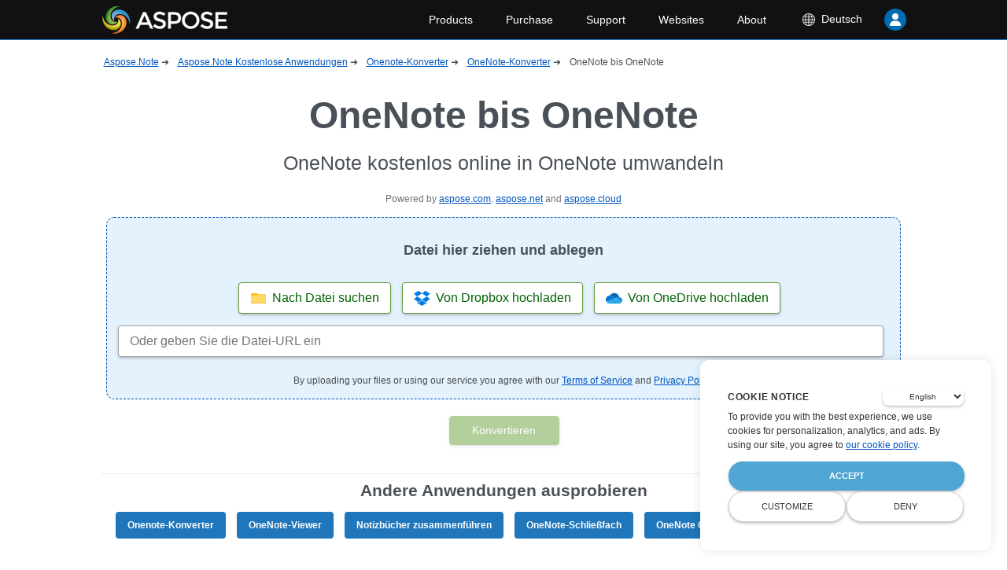

--- FILE ---
content_type: text/html
request_url: https://products.aspose.app/note/de/conversion/onenote-to-onenote
body_size: 253642
content:
<!DOCTYPE html><html lang="de"><head>
      <meta charset="utf-8">
      <title>OneNote to OneNote Konverter verwenden es online und kostenlos</title>
      <base href="/note/">
      <meta http-equiv="Content-Security-Policy" content="img-src * 'self' data:; default-src * 'unsafe-eval' 'unsafe-inline' data:;">
      <meta name="referrer" value="no-referrer-when-downgrade">
      <meta name="viewport" content="width=device-width, initial-scale=1">
      <link rel="icon" type="image/x-icon" href="favicon.ico">
      <link defer="" href="[data-uri]" rel="shortcut icon" type="image/vnd.microsoft.icon">
      <link defer="" href="https://cms.asposeptyltd.com">
      <link rel="preconnect" href="https://www.consentise.com/" crossorigin="">
      <script>
            // Define dataLayer and the gtag function.
            window.dataLayer = window.dataLayer || [];
            function gtag() { dataLayer.push(arguments); }
            gtag('set', 'url_passthrough', true);
            gtag('set', 'ads_data_redaction', true);
            gtag('consent', 'default', {
                  'ad_storage': 'denied',
                  'ad_user_data': 'denied',
                  'ad_personalization': 'denied',
                  'analytics_storage': 'denied'
            });
            // UET default settings
            window.uetq = window.uetq || [];
            window.uetq.push('consent', 'default', {
                  'ad_storage': 'denied'
            });
      </script>
      <link defer="" href="https://www.google-analytics.com">
      <link rel="manifest" href="manifest.webmanifest">
      <meta name="theme-color" content="#2196f3">
<style>*,:after,:before{box-sizing:border-box;}html{font-family:sans-serif;line-height:1.15;-webkit-text-size-adjust:100%;-ms-overflow-style:scrollbar;-webkit-tap-highlight-color:rgba(0,0,0,0);}body{margin:0;}html{font-size:14px;height:100%;scroll-behavior:smooth;}body,html{width:100%;}body{background-color:#fff;color:#495057;text-rendering:optimizeLegibility;font-kerning:normal;font-variant-ligatures:common-ligatures contextual;font-feature-settings:normal;font-size:14px;font-family:-apple-system,BlinkMacSystemFont,sans-serif;font-weight:400;line-height:1.5;min-height:100%;min-width:320px;}</style><style>*,:after,:before{box-sizing:border-box}html{font-family:sans-serif;line-height:1.15;-webkit-text-size-adjust:100%;-ms-overflow-style:scrollbar;-webkit-tap-highlight-color:rgba(0,0,0,0)}main,nav,section{display:block}body{margin:0}h1,h2,h3,h4,p{margin-top:0;margin-bottom:14px}ul{margin-top:0;margin-bottom:1rem;padding:0;list-style:none}ul ul{margin-bottom:0;padding:0;list-style:none}strong{font-weight:bolder}small{font-size:80%}a{color:#05b;text-decoration:underline;background-color:transparent;cursor:pointer}a:not([href]):not([tabindex]),a:not([href]):not([tabindex]):focus,a:not([href]):not([tabindex]):hover{color:inherit;text-decoration:none}a:not([href]):not([tabindex]):focus{outline:0}img{border-style:none}img,svg{vertical-align:middle}svg{overflow:hidden}label{display:inline-block;margin-bottom:0}button{border-radius:0}button:focus{outline:1px dotted;outline:5px auto transparent}button,input{margin:0;font-family:inherit;font-size:inherit;line-height:inherit}button,input{overflow:visible}button{text-transform:none}[type=button],button{-webkit-appearance:button}[type=button]::-moz-focus-inner,button::-moz-focus-inner{padding:0;border-style:none}html{font-size:14px;height:100%;scroll-behavior:smooth}body,html{width:100%}body{background-color:#fff;color:#495057;text-rendering:optimizeLegibility;font-kerning:normal;font-variant-ligatures:common-ligatures contextual;font-feature-settings:normal;font-size:14px;font-family:-apple-system,BlinkMacSystemFont,sans-serif;font-weight:400;line-height:1.5;min-height:100%;min-width:320px}h1{font-size:28px}h1,h2{line-height:1.3}h2{font-size:24.5px}h3{font-size:21px}h3,h4{line-height:1.3}h4{font-size:17.5px}@media (max-width: 1024px){.desktop-only{display:none}}.row{display:flex;flex-direction:row;width:100%;margin-bottom:7px}@media (max-width: 1024px){.row{flex-direction:column}}.cell-12{display:flex;flex-basis:100%}@media (max-width: 1024px){.cell-12{flex-direction:column;flex-basis:100%}}.cell-12>*{flex-grow:1;margin-right:7px}.cell-12>*,form{display:flex;align-items:center}form{flex-direction:column;justify-content:flex-start;margin-top:14px;margin-bottom:14px;width:100%}.button,button{display:block;cursor:pointer;-webkit-user-select:none;user-select:none;align-items:center;text-align:center;justify-content:center;overflow:hidden;position:relative;border-radius:4px;border:1px solid #689f38;padding:7px 14px;box-shadow:0 2px 5px -1px rgba(50,50,93,.25),0 1px 3px -1px rgba(0,0,0,.3);background:#689f38;color:#fff;margin:0 0 1px 1px;min-width:140px;text-decoration:none}.button:active,button:active{box-shadow:none;margin:1px 1px 0 0}.button:focus,button:focus{outline:none}.button:disabled,button:disabled{opacity:.5;cursor:default}.button.outlined{color:#689f38;background:#fff;border-color:#689f38}input{margin:0;display:inline-flex;-webkit-user-select:none;user-select:none;align-items:center;vertical-align:bottom;text-align:left;overflow:hidden;position:relative;border-radius:4px;border:1px solid rgba(73,80,87,.5);padding:7px 14px;box-shadow:0 2px 5px -1px rgba(50,50,93,.25),0 1px 3px -1px rgba(0,0,0,.3);flex-grow:1}input:hover{border-color:#05b}</style><link rel="stylesheet" href="styles.2c58faeb2bf85caa2cf9.css" media="print" onload="this.media='all'"><noscript><link rel="stylesheet" href="styles.2c58faeb2bf85caa2cf9.css"></noscript><style ng-transition="serverApp"></style><style ng-transition="serverApp">.snotifyToast[_ngcontent-sc107]{animation-fill-mode:both}.snotify-leftBottom[_ngcontent-sc107]   .fadeIn[_ngcontent-sc107], .snotify-leftCenter[_ngcontent-sc107]   .fadeIn[_ngcontent-sc107], .snotify-leftTop[_ngcontent-sc107]   .fadeIn[_ngcontent-sc107]{animation-name:fadeInLeft}.snotify-leftBottom[_ngcontent-sc107]   .fadeOut[_ngcontent-sc107], .snotify-leftCenter[_ngcontent-sc107]   .fadeOut[_ngcontent-sc107], .snotify-leftTop[_ngcontent-sc107]   .fadeOut[_ngcontent-sc107]{animation-name:fadeOutLeft}.snotify-rightBottom[_ngcontent-sc107]   .fadeIn[_ngcontent-sc107], .snotify-rightCenter[_ngcontent-sc107]   .fadeIn[_ngcontent-sc107], .snotify-rightTop[_ngcontent-sc107]   .fadeIn[_ngcontent-sc107]{animation-name:fadeInRight}.snotify-rightBottom[_ngcontent-sc107]   .fadeOut[_ngcontent-sc107], .snotify-rightCenter[_ngcontent-sc107]   .fadeOut[_ngcontent-sc107], .snotify-rightTop[_ngcontent-sc107]   .fadeOut[_ngcontent-sc107]{animation-name:fadeOutRight}.snotify-centerTop[_ngcontent-sc107]   .fadeIn[_ngcontent-sc107]{animation-name:fadeInDown}.snotify-centerTop[_ngcontent-sc107]   .fadeOut[_ngcontent-sc107]{animation-name:fadeOutUp}.snotify-centerCenter[_ngcontent-sc107]   .fadeIn[_ngcontent-sc107]{animation-name:fadeIn}.snotify-centerCenter[_ngcontent-sc107]   .fadeOut[_ngcontent-sc107]{animation-name:fadeOut}.snotify-centerBottom[_ngcontent-sc107]   .fadeIn[_ngcontent-sc107]{animation-name:fadeInUp}.snotify-centerBottom[_ngcontent-sc107]   .fadeOut[_ngcontent-sc107]{animation-name:fadeOutDown}@keyframes fadeInLeft{0%{opacity:0;transform:translate3d(-100%,0,0) scaleX(1.2)}to{opacity:1;transform:none}}@keyframes fadeInRight{0%{opacity:0;transform:translate3d(100%,0,0) scaleX(1.2)}to{opacity:1;transform:none}}@keyframes fadeInUp{0%{opacity:0;transform:translate3d(0,100%,0) scaleY(1.2)}to{opacity:1;transform:none}}@keyframes fadeInDown{0%{opacity:0;transform:translate3d(0,-100%,0) scaleY(1.2)}to{opacity:1;transform:none}}@keyframes fadeIn{0%{opacity:0}to{opacity:1}}@keyframes fadeOut{0%{opacity:1}to{opacity:0}}@keyframes fadeOutDown{0%{opacity:1}to{opacity:0;transform:translate3d(0,100%,0)}}@keyframes fadeOutLeft{0%{opacity:1}to{opacity:0;transform:translate3d(-100%,0,0)}}@keyframes fadeOutRight{0%{opacity:1}to{opacity:0;transform:translate3d(100%,0,0)}}@keyframes fadeOutUp{0%{opacity:1}to{opacity:0;transform:translate3d(0,-100%,0)}}@keyframes appear{0%{max-height:0}to{max-height:50vh}}@keyframes disappear{0%{max-height:50vh}to{max-height:0}}.snotify[_ngcontent-sc107]{display:block;position:fixed;width:300px;z-index:9999;pointer-events:none}.snotify[_ngcontent-sc107], .snotify[_ngcontent-sc107]   *[_ngcontent-sc107]{box-sizing:border-box}.snotify-leftBottom[_ngcontent-sc107], .snotify-leftCenter[_ngcontent-sc107], .snotify-leftTop[_ngcontent-sc107]{left:10px}.snotify-rightBottom[_ngcontent-sc107], .snotify-rightCenter[_ngcontent-sc107], .snotify-rightTop[_ngcontent-sc107]{right:10px}.snotify-centerBottom[_ngcontent-sc107], .snotify-centerCenter[_ngcontent-sc107], .snotify-centerTop[_ngcontent-sc107]{left:calc(50% - 300px / 2)}.snotify-centerTop[_ngcontent-sc107], .snotify-leftTop[_ngcontent-sc107], .snotify-rightTop[_ngcontent-sc107]{top:10px}.snotify-centerCenter[_ngcontent-sc107], .snotify-leftCenter[_ngcontent-sc107], .snotify-rightCenter[_ngcontent-sc107]{top:50%;transform:translateY(-50%)}.snotify-centerBottom[_ngcontent-sc107], .snotify-leftBottom[_ngcontent-sc107], .snotify-rightBottom[_ngcontent-sc107]{bottom:10px}.snotify-backdrop[_ngcontent-sc107]{position:fixed;top:0;right:0;bottom:0;left:0;background-color:#000;opacity:0;z-index:9998;transition:opacity .3s}.snotifyToast[_ngcontent-sc107]{display:block;cursor:pointer;background-color:#fff;height:100%;margin:5px;opacity:0;border-radius:5px;overflow:hidden;pointer-events:auto}.snotifyToast--in[_ngcontent-sc107]{animation-name:appear}.snotifyToast--out[_ngcontent-sc107]{animation-name:disappear}.snotifyToast__inner[_ngcontent-sc107]{display:flex;flex-flow:column nowrap;align-items:flex-start;justify-content:center;position:relative;padding:5px 65px 5px 15px;min-height:78px;font-size:16px;color:#000}.snotifyToast__progressBar[_ngcontent-sc107]{position:relative;width:100%;height:10px;background-color:#c7c7c7}.snotifyToast__progressBar__percentage[_ngcontent-sc107]{position:absolute;top:0;left:0;height:10px;background-color:#4c4c4c;max-width:100%}.snotifyToast__title[_ngcontent-sc107]{font-size:1.8em;line-height:1.2em;margin-bottom:5px;color:#fff}.snotifyToast__body[_ngcontent-sc107]{font-size:1em}.snotifyToast-show[_ngcontent-sc107]{transform:translate(0);opacity:1}.snotifyToast-remove[_ngcontent-sc107]{max-height:0;overflow:hidden;transform:translateY(50%);opacity:0}.fadeOutRight[_ngcontent-sc107]{animation-name:fadeOutRight}.snotify-simple[_ngcontent-sc107]   .snotifyToast__body[_ngcontent-sc107], .snotify-simple[_ngcontent-sc107]   .snotifyToast__title[_ngcontent-sc107]{color:#000}.snotify-success[_ngcontent-sc107]{background-color:#4caf50}.snotify-success[_ngcontent-sc107]   .snotifyToast__progressBar[_ngcontent-sc107]{background-color:#388e3c}.snotify-success[_ngcontent-sc107]   .snotifyToast__progressBar__percentage[_ngcontent-sc107]{background-color:#81c784}.snotify-success[_ngcontent-sc107]   .snotifyToast__body[_ngcontent-sc107]{color:#c8e6c9}.snotify-info[_ngcontent-sc107]{background-color:#1e88e5}.snotify-info[_ngcontent-sc107]   .snotifyToast__progressBar[_ngcontent-sc107]{background-color:#1565c0}.snotify-info[_ngcontent-sc107]   .snotifyToast__progressBar__percentage[_ngcontent-sc107]{background-color:#64b5f6}.snotify-info[_ngcontent-sc107]   .snotifyToast__body[_ngcontent-sc107]{color:#e3f2fd}.snotify-warning[_ngcontent-sc107]{background-color:#ff9800}.snotify-warning[_ngcontent-sc107]   .snotifyToast__progressBar[_ngcontent-sc107]{background-color:#ef6c00}.snotify-warning[_ngcontent-sc107]   .snotifyToast__progressBar__percentage[_ngcontent-sc107]{background-color:#ffcc80}.snotify-warning[_ngcontent-sc107]   .snotifyToast__body[_ngcontent-sc107]{color:#fff3e0}.snotify-error[_ngcontent-sc107]{background-color:#f44336}.snotify-error[_ngcontent-sc107]   .snotifyToast__progressBar[_ngcontent-sc107]{background-color:#c62828}.snotify-error[_ngcontent-sc107]   .snotifyToast__progressBar__percentage[_ngcontent-sc107]{background-color:#ef9a9a}.snotify-error[_ngcontent-sc107]   .snotifyToast__body[_ngcontent-sc107]{color:#ffebee}.snotify-async[_ngcontent-sc107]{background-color:#1e88e5}.snotify-async[_ngcontent-sc107]   .snotifyToast__progressBar[_ngcontent-sc107]{background-color:#1565c0}.snotify-async[_ngcontent-sc107]   .snotifyToast__progressBar__percentage[_ngcontent-sc107]{background-color:#64b5f6}.snotify-async[_ngcontent-sc107]   .snotifyToast__body[_ngcontent-sc107]{color:#e3f2fd}.snotify-confirm[_ngcontent-sc107]{background-color:#009688}.snotify-confirm[_ngcontent-sc107]   .snotifyToast__progressBar[_ngcontent-sc107]{background-color:#4db6ac}.snotify-confirm[_ngcontent-sc107]   .snotifyToast__progressBar__percentage[_ngcontent-sc107]{background-color:#80cbc4}.snotify-confirm[_ngcontent-sc107]   .snotifyToast__body[_ngcontent-sc107]{color:#e0f2f1}.snotify-prompt[_ngcontent-sc107]{background-color:#009688}.snotify-prompt[_ngcontent-sc107]   ng-snotify-prompt[_ngcontent-sc107]{width:100%}.snotify-prompt[_ngcontent-sc107]   .snotifyToast__title[_ngcontent-sc107]{margin-bottom:0}.snotify-prompt[_ngcontent-sc107]   .snotifyToast__body[_ngcontent-sc107]{color:#e0f2f1}.snotify-confirm[_ngcontent-sc107]   .snotifyToast__inner[_ngcontent-sc107], .snotify-prompt[_ngcontent-sc107]   .snotifyToast__inner[_ngcontent-sc107]{padding:10px 15px}.snotifyToast__input[_ngcontent-sc107]{position:relative;z-index:1;display:inline-block;margin:0;width:100%;vertical-align:top;transition:all .5s;transition-delay:.3s;transition-timing-function:cubic-bezier(.2,1,.3,1)}.snotifyToast__input__field[_ngcontent-sc107]{position:relative;display:block;float:right;padding:.85em .5em;width:100%;border:none;border-radius:0;background:transparent;color:#333;font-weight:700;-webkit-appearance:none;opacity:0;transition:opacity .3s}.snotifyToast__input__field[_ngcontent-sc107]:focus{outline:none}.snotifyToast__input__label[_ngcontent-sc107]{display:inline-block;float:right;padding:0 .85em;width:100%;color:#e0f2f1;font-weight:700;font-size:70.25%;-webkit-font-smoothing:antialiased;-moz-osx-font-smoothing:grayscale;-webkit-touch-callout:none;-webkit-user-select:none;user-select:none;position:absolute;left:0;height:100%;text-align:left;pointer-events:none}.snotifyToast__input__label[_ngcontent-sc107]:after, .snotifyToast__input__label[_ngcontent-sc107]:before{content:"";position:absolute;top:0;left:0;width:100%;height:100%;transition:transform .3s}.snotifyToast__input__label[_ngcontent-sc107]:before{border-top:2px solid #fff;transform:translate3d(0,100%,0) translate3d(0,-2px,0);transition-delay:.3s}.snotifyToast__input__label[_ngcontent-sc107]:after{z-index:-1;background:#b2dfdb;transform:scaleY(0);transform-origin:50% 0}.snotifyToast__input__labelContent[_ngcontent-sc107]{position:relative;display:block;padding:1em 0;width:100%;transition:transform .3s .3s}.snotifyToast__input--filled[_ngcontent-sc107]{margin-top:2.5em}.snotifyToast__input--filled[_ngcontent-sc107]   .snotifyToast__input__field[_ngcontent-sc107], .snotifyToast__input--filled[_ngcontent-sc107]:focus{opacity:1;transition-delay:.3s}.snotifyToast__input--filled[_ngcontent-sc107]   .snotifyToast__input__labelContent[_ngcontent-sc107], .snotifyToast__input__field[_ngcontent-sc107]:focus + .snotifyToast__input__label[_ngcontent-sc107]   .snotifyToast__input__labelContent[_ngcontent-sc107]{transform:translateY(-80%);transition-timing-function:cubic-bezier(.2,1,.3,1)}.snotifyToast__input--filled[_ngcontent-sc107]   .snotifyToast__input__label[_ngcontent-sc107]:before, .snotifyToast__input__field[_ngcontent-sc107]:focus + .snotifyToast__input__label[_ngcontent-sc107]:before{transition-delay:0s;transform:translate(0)}.snotifyToast__input--filled[_ngcontent-sc107]   .snotifyToast__input__label[_ngcontent-sc107]:after, .snotifyToast__input__field[_ngcontent-sc107]:focus + .snotifyToast__input__label[_ngcontent-sc107]:after{transform:scale(1);transition-delay:.3s;transition-timing-function:cubic-bezier(.2,1,.3,1)}.snotifyToast--invalid[_ngcontent-sc107]   .snotifyToast__input__label[_ngcontent-sc107]:before{border-color:#f44336}.snotifyToast--valid[_ngcontent-sc107]   .snotifyToast__input__label[_ngcontent-sc107]:before{border-color:#4caf50}.snotifyToast__buttons[_ngcontent-sc107]{display:flex;flex-flow:row nowrap;justify-content:space-between;border-top:1px solid rgba(0,0,0,.1)}.snotifyToast__buttons[_ngcontent-sc107]   button[_ngcontent-sc107]{position:relative;width:100%;border:1px solid rgba(0,0,0,.1);border-top:none;border-bottom:none;background:transparent;padding:8px;text-transform:capitalize;color:#fff;box-sizing:border-box;overflow:hidden}.snotifyToast__buttons[_ngcontent-sc107]   button[_ngcontent-sc107]:after{content:"";position:absolute;top:50%;left:50%;width:5px;height:5px;background:hsla(0,0%,100%,.3);opacity:0;border-radius:100%;transform:scale(1) translate(-50%);transform-origin:50% 50%}.snotifyToast__buttons[_ngcontent-sc107]   button[_ngcontent-sc107]:focus:not(:active):after{animation:ripple 1s ease-out}.snotifyToast__buttons[_ngcontent-sc107]   button[_ngcontent-sc107]:focus, .snotifyToast__buttons[_ngcontent-sc107]   button[_ngcontent-sc107]:hover{background:rgba(0,0,0,.1);outline:none}.snotifyToast__buttons[_ngcontent-sc107]   button[_ngcontent-sc107]:active{background:rgba(0,0,0,.15)}.snotifyToast__buttons[_ngcontent-sc107]   button[_ngcontent-sc107]:last-child{border-right:none}.snotifyToast__buttons[_ngcontent-sc107]   button[_ngcontent-sc107]:first-child{border-left:none}.snotifyToast__buttons--bold[_ngcontent-sc107]{font-weight:700}@keyframes ripple{0%{transform:scale(0);opacity:1}20%{transform:scale(25);opacity:1}to{opacity:0;transform:scale(40)}}.snotifyToast--error[_ngcontent-sc107]{background-color:#f5a3a3}.snotifyToast__body[_ngcontent-sc107]{text-align:justify}.snotifyToast__inner[_ngcontent-sc107]{padding:16px 24px}*[_ngcontent-sc107], [_ngcontent-sc107]:after, [_ngcontent-sc107]:before{box-sizing:border-box}html[_ngcontent-sc107]{font-family:sans-serif;line-height:1.15;-webkit-text-size-adjust:100%;-ms-overflow-style:scrollbar;-webkit-tap-highlight-color:rgba(0,0,0,0)}article[_ngcontent-sc107], aside[_ngcontent-sc107], figcaption[_ngcontent-sc107], figure[_ngcontent-sc107], footer[_ngcontent-sc107], header[_ngcontent-sc107], hgroup[_ngcontent-sc107], main[_ngcontent-sc107], nav[_ngcontent-sc107], section[_ngcontent-sc107]{display:block}body[_ngcontent-sc107]{margin:0}[tabindex="-1"][_ngcontent-sc107]:focus{outline:0!important}hr[_ngcontent-sc107]{box-sizing:content-box;height:0;overflow:visible}h1[_ngcontent-sc107], h2[_ngcontent-sc107], h3[_ngcontent-sc107], h4[_ngcontent-sc107], h5[_ngcontent-sc107], h6[_ngcontent-sc107], p[_ngcontent-sc107]{margin-top:0;margin-bottom:14px}abbr[data-original-title][_ngcontent-sc107], abbr[title][_ngcontent-sc107]{text-decoration:underline;-webkit-text-decoration:underline dotted;text-decoration:underline dotted;cursor:help;border-bottom:0;-webkit-text-decoration-skip-ink:none;text-decoration-skip-ink:none}address[_ngcontent-sc107]{margin-bottom:1rem;font-style:normal;line-height:inherit}dl[_ngcontent-sc107], ol[_ngcontent-sc107], ul[_ngcontent-sc107]{margin-top:0;margin-bottom:1rem;padding:0;list-style:none}ol[_ngcontent-sc107]   ol[_ngcontent-sc107], ol[_ngcontent-sc107]   ul[_ngcontent-sc107], ul[_ngcontent-sc107]   ol[_ngcontent-sc107], ul[_ngcontent-sc107]   ul[_ngcontent-sc107]{margin-bottom:0;padding:0;list-style:none}dt[_ngcontent-sc107]{font-weight:700}dd[_ngcontent-sc107]{margin-bottom:.5rem;margin-left:0}blockquote[_ngcontent-sc107]{margin:0 0 1rem}b[_ngcontent-sc107], strong[_ngcontent-sc107]{font-weight:bolder}small[_ngcontent-sc107]{font-size:80%}sub[_ngcontent-sc107], sup[_ngcontent-sc107]{position:relative;font-size:75%;line-height:0;vertical-align:baseline}sub[_ngcontent-sc107]{bottom:-.25em}sup[_ngcontent-sc107]{top:-.5em}a[_ngcontent-sc107]{color:#05b;text-decoration:underline;background-color:transparent;cursor:pointer}a[_ngcontent-sc107]:not([href]):not([tabindex]), a[_ngcontent-sc107]:not([href]):not([tabindex]):focus, a[_ngcontent-sc107]:not([href]):not([tabindex]):hover{color:inherit;text-decoration:none}[_ngcontent-sc107]:focus, a[_ngcontent-sc107]:not([href]):not([tabindex]):focus{outline:0}code[_ngcontent-sc107], kbd[_ngcontent-sc107], pre[_ngcontent-sc107], samp[_ngcontent-sc107]{font-family:SFMono-Regular,Menlo,Monaco,Consolas,Liberation Mono,Courier New,monospace;font-size:1em}pre[_ngcontent-sc107]{margin-top:0;margin-bottom:1rem;overflow:auto;-ms-overflow-style:scrollbar}figure[_ngcontent-sc107]{margin:0 0 1rem}img[_ngcontent-sc107]{border-style:none}img[_ngcontent-sc107], svg[_ngcontent-sc107]{vertical-align:middle}svg[_ngcontent-sc107]{overflow:hidden}table[_ngcontent-sc107]{border-collapse:collapse}caption[_ngcontent-sc107]{padding-top:.5rem;padding-bottom:.5rem;color:#495057;text-align:left;caption-side:bottom}th[_ngcontent-sc107]{text-align:inherit}label[_ngcontent-sc107]{display:inline-block;margin-bottom:0}button[_ngcontent-sc107]{border-radius:0}button[_ngcontent-sc107]:focus{outline:1px dotted;outline:5px auto transparent}button[_ngcontent-sc107], input[_ngcontent-sc107], optgroup[_ngcontent-sc107], select[_ngcontent-sc107], textarea[_ngcontent-sc107]{margin:0;font-family:inherit;font-size:inherit;line-height:inherit}button[_ngcontent-sc107], input[_ngcontent-sc107]{overflow:visible}button[_ngcontent-sc107], select[_ngcontent-sc107]{text-transform:none}[type=button][_ngcontent-sc107], [type=reset][_ngcontent-sc107], [type=submit][_ngcontent-sc107], button[_ngcontent-sc107]{-webkit-appearance:button}[type=button][_ngcontent-sc107]::-moz-focus-inner, [type=reset][_ngcontent-sc107]::-moz-focus-inner, [type=submit][_ngcontent-sc107]::-moz-focus-inner, button[_ngcontent-sc107]::-moz-focus-inner{padding:0;border-style:none}input[type=checkbox][_ngcontent-sc107], input[type=radio][_ngcontent-sc107]{box-sizing:border-box;padding:0}input[type=date][_ngcontent-sc107], input[type=datetime-local][_ngcontent-sc107], input[type=month][_ngcontent-sc107], input[type=time][_ngcontent-sc107]{-webkit-appearance:listbox}textarea[_ngcontent-sc107]{overflow:auto;resize:vertical}fieldset[_ngcontent-sc107]{min-width:0;padding:0;margin:0;border:0}legend[_ngcontent-sc107]{display:block;width:100%;max-width:100%;padding:0;margin-bottom:.5rem;font-size:1.5rem;line-height:inherit;color:inherit;white-space:normal}progress[_ngcontent-sc107]{vertical-align:baseline}[type=number][_ngcontent-sc107]::-webkit-inner-spin-button, [type=number][_ngcontent-sc107]::-webkit-outer-spin-button{height:auto}[type=search][_ngcontent-sc107]{outline-offset:-2px;-webkit-appearance:none}[type=search][_ngcontent-sc107]::-webkit-search-decoration{-webkit-appearance:none}[_ngcontent-sc107]::-webkit-file-upload-button{font:inherit;-webkit-appearance:button}output[_ngcontent-sc107]{display:inline-block}summary[_ngcontent-sc107]{display:list-item;cursor:pointer}template[_ngcontent-sc107]{display:none}[hidden][_ngcontent-sc107]{display:none!important}html[_ngcontent-sc107]{font-size:14px;height:100%;scroll-behavior:smooth}body[_ngcontent-sc107], html[_ngcontent-sc107]{width:100%}body[_ngcontent-sc107]{background-color:#fff;color:#495057;text-rendering:optimizeLegibility;font-kerning:normal;font-variant-ligatures:common-ligatures contextual;font-feature-settings:normal;font-size:14px;font-family:-apple-system,BlinkMacSystemFont,sans-serif;font-weight:400;line-height:1.5;min-height:100%;min-width:320px}h1[_ngcontent-sc107]{font-size:28px}h1[_ngcontent-sc107], h2[_ngcontent-sc107]{line-height:1.3}h2[_ngcontent-sc107]{font-size:24.5px}h3[_ngcontent-sc107]{font-size:21px}h3[_ngcontent-sc107], h4[_ngcontent-sc107]{line-height:1.3}h4[_ngcontent-sc107]{font-size:17.5px}h5[_ngcontent-sc107]{font-size:14px;line-height:1.3}@media (max-width: 1024px){.desktop-only[_ngcontent-sc107]{display:none}}.mobile-only[_ngcontent-sc107]{display:none}@media (max-width: 1024px){.mobile-only[_ngcontent-sc107]{display:initial}}.upper[_ngcontent-sc107], upper[_ngcontent-sc107]{text-transform:uppercase}.lower[_ngcontent-sc107], lower[_ngcontent-sc107]{text-transform:lowercase}.row[_ngcontent-sc107]{display:flex;flex-direction:row;width:100%;margin-bottom:7px}@media (max-width: 1024px){.row[_ngcontent-sc107]{flex-direction:column}}.cell-1[_ngcontent-sc107]{display:flex;flex-basis:8.3333333333%}@media (max-width: 1024px){.cell-1[_ngcontent-sc107]{flex-direction:column;flex-basis:100%}}.cell-1[_ngcontent-sc107] > *[_ngcontent-sc107]{display:flex;align-items:center;flex-grow:1;margin-right:7px}.cell-2[_ngcontent-sc107]{display:flex;flex-basis:16.6666666667%}@media (max-width: 1024px){.cell-2[_ngcontent-sc107]{flex-direction:column;flex-basis:100%}}.cell-2[_ngcontent-sc107] > *[_ngcontent-sc107]{display:flex;align-items:center;flex-grow:1;margin-right:7px}.cell-3[_ngcontent-sc107]{display:flex;flex-basis:25%}@media (max-width: 1024px){.cell-3[_ngcontent-sc107]{flex-direction:column;flex-basis:100%}}.cell-3[_ngcontent-sc107] > *[_ngcontent-sc107]{display:flex;align-items:center;flex-grow:1;margin-right:7px}.cell-4[_ngcontent-sc107]{display:flex;flex-basis:33.3333333333%}@media (max-width: 1024px){.cell-4[_ngcontent-sc107]{flex-direction:column;flex-basis:100%}}.cell-4[_ngcontent-sc107] > *[_ngcontent-sc107]{display:flex;align-items:center;flex-grow:1;margin-right:7px}.cell-5[_ngcontent-sc107]{display:flex;flex-basis:41.6666666667%}@media (max-width: 1024px){.cell-5[_ngcontent-sc107]{flex-direction:column;flex-basis:100%}}.cell-5[_ngcontent-sc107] > *[_ngcontent-sc107]{display:flex;align-items:center;flex-grow:1;margin-right:7px}.cell-6[_ngcontent-sc107]{display:flex;flex-basis:50%}@media (max-width: 1024px){.cell-6[_ngcontent-sc107]{flex-direction:column;flex-basis:100%}}.cell-6[_ngcontent-sc107] > *[_ngcontent-sc107]{display:flex;align-items:center;flex-grow:1;margin-right:7px}.cell-7[_ngcontent-sc107]{display:flex;flex-basis:58.3333333333%}@media (max-width: 1024px){.cell-7[_ngcontent-sc107]{flex-direction:column;flex-basis:100%}}.cell-7[_ngcontent-sc107] > *[_ngcontent-sc107]{display:flex;align-items:center;flex-grow:1;margin-right:7px}.cell-8[_ngcontent-sc107]{display:flex;flex-basis:66.6666666667%}@media (max-width: 1024px){.cell-8[_ngcontent-sc107]{flex-direction:column;flex-basis:100%}}.cell-8[_ngcontent-sc107] > *[_ngcontent-sc107]{display:flex;align-items:center;flex-grow:1;margin-right:7px}.cell-9[_ngcontent-sc107]{display:flex;flex-basis:75%}@media (max-width: 1024px){.cell-9[_ngcontent-sc107]{flex-direction:column;flex-basis:100%}}.cell-9[_ngcontent-sc107] > *[_ngcontent-sc107]{display:flex;align-items:center;flex-grow:1;margin-right:7px}.cell-10[_ngcontent-sc107]{display:flex;flex-basis:83.3333333333%}@media (max-width: 1024px){.cell-10[_ngcontent-sc107]{flex-direction:column;flex-basis:100%}}.cell-10[_ngcontent-sc107] > *[_ngcontent-sc107]{display:flex;align-items:center;flex-grow:1;margin-right:7px}.cell-11[_ngcontent-sc107]{display:flex;flex-basis:91.6666666667%}@media (max-width: 1024px){.cell-11[_ngcontent-sc107]{flex-direction:column;flex-basis:100%}}.cell-11[_ngcontent-sc107] > *[_ngcontent-sc107]{display:flex;align-items:center;flex-grow:1;margin-right:7px}.cell-12[_ngcontent-sc107]{display:flex;flex-basis:100%}@media (max-width: 1024px){.cell-12[_ngcontent-sc107]{flex-direction:column;flex-basis:100%}}.cell-12[_ngcontent-sc107] > *[_ngcontent-sc107]{flex-grow:1;margin-right:7px}.cell-12[_ngcontent-sc107] > *[_ngcontent-sc107], .form[_ngcontent-sc107], form[_ngcontent-sc107]{display:flex;align-items:center}.form[_ngcontent-sc107], form[_ngcontent-sc107]{flex-direction:column;justify-content:flex-start;margin-top:14px;margin-bottom:14px;width:100%}.form-control[_ngcontent-sc107]{position:relative;padding-top:14px}.form-control[_ngcontent-sc107]   label[_ngcontent-sc107]{display:block;position:absolute;top:-3.5px;left:14px;color:rgba(0,0,0,.5);font-size:12px}.button[_ngcontent-sc107], button[_ngcontent-sc107]{display:block;cursor:pointer;-webkit-user-select:none;user-select:none;align-items:center;text-align:center;justify-content:center;overflow:hidden;position:relative;border-radius:4px;border:1px solid #689f38;padding:7px 14px;box-shadow:0 2px 5px -1px rgba(50,50,93,.25),0 1px 3px -1px rgba(0,0,0,.3);background:#689f38;color:#fff;margin:0 0 1px 1px;min-width:140px;text-decoration:none}.button[_ngcontent-sc107]:active, button[_ngcontent-sc107]:active{box-shadow:none;margin:1px 1px 0 0}.button[_ngcontent-sc107]:focus, button[_ngcontent-sc107]:focus{outline:none}.button[_ngcontent-sc107]:disabled, button[_ngcontent-sc107]:disabled{opacity:.5;cursor:default}.button.outlined[_ngcontent-sc107], button.outlined[_ngcontent-sc107]{color:#689f38;background:#fff;border-color:#689f38}.button.tool[_ngcontent-sc107], button.tool[_ngcontent-sc107]{display:flex;align-items:center;justify-content:center;border-radius:50%;width:28px;min-width:28px;height:28px;color:#689f38;background:#fff;border-color:#689f38;font-size:21px}input[_ngcontent-sc107], textarea[_ngcontent-sc107]{margin:0;display:inline-flex;-webkit-user-select:none;user-select:none;align-items:center;vertical-align:bottom;text-align:left;overflow:hidden;position:relative;border-radius:4px;border:1px solid rgba(73,80,87,.5);padding:7px 14px;box-shadow:0 2px 5px -1px rgba(50,50,93,.25),0 1px 3px -1px rgba(0,0,0,.3);flex-grow:1}input[type=checkbox][_ngcontent-sc107], textarea[type=checkbox][_ngcontent-sc107]{box-shadow:none;vertical-align:middle;margin-right:14px;cursor:pointer}input[type=checkbox][_ngcontent-sc107] + label[_ngcontent-sc107], textarea[type=checkbox][_ngcontent-sc107] + label[_ngcontent-sc107]{cursor:pointer}input[type=radio][_ngcontent-sc107], textarea[type=radio][_ngcontent-sc107]{box-shadow:none;vertical-align:middle;margin-top:0;margin-right:2px;cursor:pointer}input[type=radio][_ngcontent-sc107] + label[_ngcontent-sc107], textarea[type=radio][_ngcontent-sc107] + label[_ngcontent-sc107]{cursor:pointer}input[type=color][_ngcontent-sc107], textarea[type=color][_ngcontent-sc107]{padding:0;vertical-align:middle;margin-top:0;cursor:pointer}input[type=color][_ngcontent-sc107] + label[_ngcontent-sc107], textarea[type=color][_ngcontent-sc107] + label[_ngcontent-sc107]{cursor:pointer}input[_ngcontent-sc107]:hover, textarea[_ngcontent-sc107]:hover{border-color:#05b}textarea[_ngcontent-sc107]{overflow:scroll;font-family:SFMono-Regular,Menlo,Monaco,Consolas,Liberation Mono,Courier New,monospace}select[_ngcontent-sc107]{cursor:pointer;margin:0;display:inline-flex;-webkit-user-select:none;user-select:none;align-items:center;vertical-align:bottom;text-align:left;overflow:hidden;position:relative;border-radius:4px;border:1px solid rgba(73,80,87,.5);padding:7px 14px;box-shadow:0 2px 5px -1px rgba(50,50,93,.25),0 1px 3px -1px rgba(0,0,0,.3);background:#fff}select[_ngcontent-sc107]:hover{border-color:#05b}.justifyCenter[_ngcontent-sc107]{justify-content:center;text-align:center}</style><style ng-transition="serverApp">@media (max-width: 1024px){.desktop-only[_ngcontent-sc73]{display:none}}.mobile-only[_ngcontent-sc73]{display:none}@media (max-width: 1024px){.mobile-only[_ngcontent-sc73]{display:initial}}</style><style ng-transition="serverApp">@media (max-width: 1024px){.desktop-only[_ngcontent-sc68]{display:none}}.mobile-only[_ngcontent-sc68]{display:none}@media (max-width: 1024px){.mobile-only[_ngcontent-sc68]{display:initial}}.app[_ngcontent-sc68]{display:flex;flex-direction:column;align-items:center;justify-content:center;width:100%;position:relative;border-radius:14px;overflow:hidden;padding:7px}.app[_ngcontent-sc68]:has(.countdown_converter){min-height:150px}.cross-links[_ngcontent-sc68]{border-top:1px solid rgba(73,80,87,.1);width:1024px}@media (max-width: 1024px){.cross-links[_ngcontent-sc68]{width:100%}}.cross-links[_ngcontent-sc68]   h3[_ngcontent-sc68]{margin-top:7px;margin-bottom:7px;text-align:center}.promotion-bar[_ngcontent-sc68]{display:flex;width:1024px}@media (max-width: 1024px){.promotion-bar[_ngcontent-sc68]{width:100%}}.navigation-bar[_ngcontent-sc68]{position:relative;margin-top:14px;border-top:1px solid rgba(73,80,87,.1);width:1024px}@media (max-width: 1024px){.navigation-bar[_ngcontent-sc68]{width:100%}}.navigation-bar[_ngcontent-sc68]   a-processed-files[_ngcontent-sc68], .paid-overlay[_ngcontent-sc68]{position:absolute;bottom:0;right:0}.paid-overlay[_ngcontent-sc68]{display:flex;justify-content:center;align-items:center;top:0;left:0;background-color:rgba(0,0,0,.5);color:#fff}.paid-overlay[_ngcontent-sc68]   a[_ngcontent-sc68]{color:#fff}.dir-rtl[_ngcontent-sc68]   .navigation-bar[_ngcontent-sc68]   a-processed-files[_ngcontent-sc68]{left:0;right:auto}@media (max-width: 1024px){a-processed-files[_ngcontent-sc68]{display:none}}.loader[_ngcontent-sc68]{position:absolute;top:0;bottom:0;left:0;right:0;z-index:100;background:hsla(0,0%,100%,.7)}.spinner[_ngcontent-sc68], .spinner[_ngcontent-sc68]:after{border-radius:50%;width:10em;height:10em}.spinner[_ngcontent-sc68]{margin:60px auto;font-size:10px;text-indent:-9999em;border:1.1em solid rgba(0,136,255,.2);border-left-color:#05b;transform:translateZ(0);animation:load8 1.1s linear infinite}@keyframes load8{0%{transform:rotate(0deg)}to{transform:rotate(1turn)}}</style><style ng-transition="serverApp">@media (max-width: 1024px){.desktop-only[_ngcontent-sc72]{display:none}}.mobile-only[_ngcontent-sc72]{display:none}@media (max-width: 1024px){.mobile-only[_ngcontent-sc72]{display:initial}}[_nghost-sc72]{position:relative;border-radius:10px;border:1px dashed #05b;padding:28px 14px 7px;font-size:16px;transition:all .2s;background-color:#e3f2fd;width:100%}.fileover[_nghost-sc72]{background-color:#fff;box-shadow:0 0 60px 2px #e3f2fd,.5rem .5rem 30px #72a4dc}.cloud-row[_ngcontent-sc72]{margin-top:14px;justify-content:center}.cloud-row[_ngcontent-sc72] > *[_ngcontent-sc72]{margin-left:14px}@media (max-width: 1024px){.cloud-row[_ngcontent-sc72]{flex-direction:column}.cloud-row[_ngcontent-sc72] > *[_ngcontent-sc72]{margin-left:0;margin-bottom:14px;margin-right:7px}}.cloud-row[_ngcontent-sc72]   .action[_ngcontent-sc72]{cursor:pointer}.cloud-row[_ngcontent-sc72]   .action[_ngcontent-sc72]   svg[_ngcontent-sc72]{margin-right:7px;width:21px;height:21px}.cloud-row[_ngcontent-sc72]   .action.dropbox[_ngcontent-sc72], .cloud-row[_ngcontent-sc72]   .action.googledrive[_ngcontent-sc72], .cloud-row[_ngcontent-sc72]   .action.local[_ngcontent-sc72], .cloud-row[_ngcontent-sc72]   .action.onerive[_ngcontent-sc72]{color:#006400}.url-row[_ngcontent-sc72]{margin-top:14px}.container[_ngcontent-sc72]{display:flex;flex-direction:column;position:relative;width:100%;justify-content:center;align-items:center;cursor:pointer}.container[_ngcontent-sc72]   input[_ngcontent-sc72]{opacity:0;position:absolute;z-index:2;width:100%;height:100%;top:0;left:0;cursor:pointer}.container[_ngcontent-sc72]   h3[_ngcontent-sc72]{font-size:20px;font-weight:600;color:#38424c}.container[_ngcontent-sc72]   .delete[_ngcontent-sc72]{position:absolute;top:-14px;right:0;z-index:10;margin-left:7px;cursor:pointer}.files[_ngcontent-sc72]{margin-top:14px}.files[_ngcontent-sc72]   a-uploading-terms[_ngcontent-sc72]{color:#4d4d4d}.files[_ngcontent-sc72]   .file[_ngcontent-sc72]{display:flex;flex-grow:1;padding:7px;justify-content:space-between;align-items:center;margin-bottom:7px}.files[_ngcontent-sc72]   .file[_ngcontent-sc72]   .sorting[_ngcontent-sc72]{width:28px}.files[_ngcontent-sc72]   .file[_ngcontent-sc72]   .sorting[_ngcontent-sc72] > div[_ngcontent-sc72]{cursor:pointer}.files[_ngcontent-sc72]   .file[_ngcontent-sc72]   .sorting.first[_ngcontent-sc72] > div.sort-up[_ngcontent-sc72], .files[_ngcontent-sc72]   .file[_ngcontent-sc72]   .sorting.last[_ngcontent-sc72] > div.sort-down[_ngcontent-sc72]{opacity:50%;cursor:not-allowed}.files[_ngcontent-sc72]   .file[_ngcontent-sc72]   .info[_ngcontent-sc72]{width:calc(100% - 28px)}.files[_ngcontent-sc72]   .file[_ngcontent-sc72]   .info[_ngcontent-sc72]   .name[_ngcontent-sc72]{margin:0}.files[_ngcontent-sc72]   .file[_ngcontent-sc72]   .info[_ngcontent-sc72]   .size[_ngcontent-sc72]{font-size:12px;color:rgba(73,80,87,.5);margin-bottom:3.5px}@keyframes shake{0%{transform:translate(1px,1px) rotate(0deg)}10%{transform:translate(-1px,-2px) rotate(-1deg)}20%{transform:translate(-3px) rotate(1deg)}30%{transform:translate(3px,2px) rotate(0deg)}40%{transform:translate(1px,-1px) rotate(1deg)}50%{transform:translate(-1px,2px) rotate(-1deg)}60%{transform:translate(-3px,1px) rotate(0deg)}70%{transform:translate(3px,1px) rotate(-1deg)}80%{transform:translate(-1px,-1px) rotate(1deg)}90%{transform:translate(1px,2px) rotate(0deg)}to{transform:translate(1px,-2px) rotate(-1deg)}}.progress-container[_ngcontent-sc72]{height:5px;width:100%;border:1px solid #689f38;border-radius:4px;background-color:#fff;position:relative}.progress-container[_ngcontent-sc72]   .progress[_ngcontent-sc72]{width:0;height:100%;position:absolute;z-index:1;top:0;left:0;border-radius:4px;background-color:#689f38;transition:all .5s}.drag-and-drop-instruction[_ngcontent-sc72]{font-size:17.5px;line-height:1.5;display:block;font-weight:700}</style><style ng-transition="serverApp">@media (max-width: 1024px){.desktop-only[_ngcontent-sc78]{display:none}}.mobile-only[_ngcontent-sc78]{display:none}@media (max-width: 1024px){.mobile-only[_ngcontent-sc78]{display:initial}}[_nghost-sc78]{width:100%}a-header[_ngcontent-sc78]{position:fixed;top:0;width:100%;z-index:10}main[_ngcontent-sc78]{padding:70px 14px 14px;display:flex;flex-direction:column;justify-content:flex-start;align-items:center;min-height:calc(100vh - 196px)}</style><style ng-transition="serverApp">@charset "UTF-8";@media (max-width: 1024px){.desktop-only[_ngcontent-sc82]{display:none}}.mobile-only[_ngcontent-sc82]{display:none}@media (max-width: 1024px){.mobile-only[_ngcontent-sc82]{display:initial}}[_nghost-sc82]{display:flex;width:1024px}@media (max-width: 1024px){[_nghost-sc82]{width:100%}}[_nghost-sc82] > div[_ngcontent-sc82]{width:100%}ul[_ngcontent-sc82]{display:flex;flex-wrap:wrap;list-style:none;padding:0;font-size:12px}ul[_ngcontent-sc82]   li[_ngcontent-sc82], ul[_ngcontent-sc82]   li[_ngcontent-sc82]:after{margin-left:3.5px;margin-right:3.5px}ul[_ngcontent-sc82]   li[_ngcontent-sc82]:after{content:"➜"}ul[_ngcontent-sc82]   li[_ngcontent-sc82]:last-child:after{display:none}.dir-rtl[_ngcontent-sc82]   ul[_ngcontent-sc82]   li[_ngcontent-sc82]:after{content:"←"}.back[_ngcontent-sc82]   a[_ngcontent-sc82]{display:inline-block;height:50px;text-decoration:none}.back[_ngcontent-sc82]   a[_ngcontent-sc82]   span[_ngcontent-sc82]:before{content:"◀";margin-right:7px}</style><style ng-transition="serverApp">@media (max-width: 1024px){.desktop-only[_ngcontent-sc89]{display:none}}.mobile-only[_ngcontent-sc89]{display:none}@media (max-width: 1024px){.mobile-only[_ngcontent-sc89]{display:initial}}[_nghost-sc89]{display:flex;justify-content:center;align-items:center;width:100%;position:relative;margin-bottom:14px}.content[_ngcontent-sc89]{z-index:1;display:flex;flex-direction:column;padding-top:14px;width:1024px}@media (max-width: 1024px){.content[_ngcontent-sc89]{width:100%}}.content[_ngcontent-sc89]   section[_ngcontent-sc89]{display:flex;flex-direction:column;justify-content:center;align-items:center}.content[_ngcontent-sc89]   section[_ngcontent-sc89] > {width:1024px}@media (max-width: 1024px){.content[_ngcontent-sc89]   section[_ngcontent-sc89] > {width:100%}}.content[_ngcontent-sc89]   section[_ngcontent-sc89]   h1[_ngcontent-sc89]{text-align:center;margin-bottom:14px;font-weight:700;font-size:48px}.content[_ngcontent-sc89]   section[_ngcontent-sc89]   h2[_ngcontent-sc89]{text-align:center;font-weight:400}</style><style ng-transition="serverApp">@media (max-width: 1024px){.desktop-only[_ngcontent-sc100]{display:none}}.mobile-only[_ngcontent-sc100]{display:none}@media (max-width: 1024px){.mobile-only[_ngcontent-sc100]{display:initial}}[_nghost-sc100]{display:block;padding:7px;font-size:12px;color:rgba(73,80,87,.8);text-align:center}</style><style ng-transition="serverApp">@media (max-width: 1024px){.desktop-only[_ngcontent-sc84]{display:none}}.mobile-only[_ngcontent-sc84]{display:none}@media (max-width: 1024px){.mobile-only[_ngcontent-sc84]{display:initial}}[_nghost-sc84]{margin-top:28px;width:1024px;display:flex;justify-content:flex-start;align-items:center}@media (max-width: 1024px){[_nghost-sc84]{width:100%}}[_nghost-sc84] > div[_ngcontent-sc84]{display:flex;justify-content:space-between;align-items:center;width:100%}[_nghost-sc84] > div[_ngcontent-sc84]   .name[_ngcontent-sc84]{display:flex;align-items:center;grid-gap:14px;gap:14px}[_nghost-sc84] > div[_ngcontent-sc84]   .purchase[_ngcontent-sc84]{display:flex;grid-gap:14px;gap:14px}[_nghost-sc84] > div[_ngcontent-sc84]   .purchase[_ngcontent-sc84]   .pricing[_ngcontent-sc84]{background-color:#1a89d0}[_nghost-sc84] > div[_ngcontent-sc84]   .purchase[_ngcontent-sc84]   .buy[_ngcontent-sc84]{background-color:#bd5244}</style><style ng-transition="serverApp">@media (max-width: 1024px){.desktop-only[_ngcontent-sc90]{display:none}}.mobile-only[_ngcontent-sc90]{display:none}@media (max-width: 1024px){.mobile-only[_ngcontent-sc90]{display:initial}}[_nghost-sc90]{display:flex;justify-content:center;align-items:center;background:#111;color:hsla(0,0%,100%,.8);border-bottom:1px solid #277de5;font-family:Arial,Verdana,Tahoma;z-index:51;position:relative}[_nghost-sc90] > div[_ngcontent-sc90]{width:1024px;display:flex;justify-content:space-between;align-items:center}@media (max-width: 1024px){[_nghost-sc90] > div[_ngcontent-sc90]{width:100%}}[_nghost-sc90]   .menu-toggle[_ngcontent-sc90]{display:none}@media (max-width: 1024px){[_nghost-sc90]   .menu-toggle[_ngcontent-sc90]{display:flex;cursor:pointer;background-color:#333;padding:13px 10px;margin-right:20px}[_nghost-sc90]   .menu-toggle[_ngcontent-sc90]   .menu-icon[_ngcontent-sc90]{display:block;width:24px;height:24px;background-image:url("[data-uri]");background-repeat:no-repeat;background-position:50%}}div.mobile-menu-container[_ngcontent-sc90]{display:none;position:fixed;top:0;left:0;height:100%;width:290px;background-color:#111;z-index:1000;overflow:auto}div.mobile-menu-container.open[_ngcontent-sc90]{display:block}div.mobile-menu-container[_ngcontent-sc90]   .mobile-menu[_ngcontent-sc90]{display:flex;flex-direction:column;list-style:none;padding:20px;margin:0}div.mobile-menu-container[_ngcontent-sc90]   .mobile-menu[_ngcontent-sc90] > li[_ngcontent-sc90]{margin-bottom:10px}div.mobile-menu-container[_ngcontent-sc90]   .mobile-menu[_ngcontent-sc90] > li[_ngcontent-sc90]   .menu-item[_ngcontent-sc90]{color:#fff;text-decoration:none;padding:10px 0;cursor:pointer;display:block;width:100%;text-align:left}div.mobile-menu-container[_ngcontent-sc90]   .mobile-menu[_ngcontent-sc90] > li[_ngcontent-sc90]   .submenu[_ngcontent-sc90]{display:none;flex-direction:column;list-style:none;padding-left:20px}div.mobile-menu-container[_ngcontent-sc90]   .mobile-menu[_ngcontent-sc90] > li[_ngcontent-sc90]   .submenu[_ngcontent-sc90] > li[_ngcontent-sc90]{margin-bottom:10px}div.mobile-menu-container[_ngcontent-sc90]   .mobile-menu[_ngcontent-sc90] > li[_ngcontent-sc90]   .submenu[_ngcontent-sc90] > li[_ngcontent-sc90]   .menu-item[_ngcontent-sc90]{color:#ccc;padding:5px 0}div.mobile-menu-container[_ngcontent-sc90]   .mobile-menu[_ngcontent-sc90] > li.open[_ngcontent-sc90]   .submenu[_ngcontent-sc90]{display:flex}div.overlay[_ngcontent-sc90]{display:none;position:fixed;top:0;left:0;width:100%;height:100%;background:rgba(0,0,0,.5);z-index:999;opacity:0;transition:opacity .3s ease-in-out}div.overlay.active[_ngcontent-sc90]{display:block;opacity:1}.bar[_ngcontent-sc90]{flex:1}.logo[_ngcontent-sc90]{display:block;width:270px;height:50px;background:url([data-uri]) 0 0 no-repeat}@media (max-width: 1024px){.logo[_ngcontent-sc90]{width:40px}}ul.menu[_ngcontent-sc90]{justify-content:flex-end;list-style:none;margin:0;padding:0}ul.menu[_ngcontent-sc90], ul.menu[_ngcontent-sc90] > li[_ngcontent-sc90]{display:flex;align-items:center}ul.menu[_ngcontent-sc90] > li[_ngcontent-sc90]{position:relative;margin-left:14px;height:50px}@media (max-width: 1024px){ul.menu[_ngcontent-sc90] > li[_ngcontent-sc90]{display:none}ul.menu[_ngcontent-sc90] > li.tools[_ngcontent-sc90]{display:flex}ul.menu[_ngcontent-sc90] > li.tools[_ngcontent-sc90]   ul.submenu[_ngcontent-sc90]{left:-140px}}ul.menu[_ngcontent-sc90] > li.products[_ngcontent-sc90]   .menu-item[_ngcontent-sc90]   .title[_ngcontent-sc90]{font-weight:700}ul.menu[_ngcontent-sc90] > li.tools[_ngcontent-sc90]   ul.submenu[_ngcontent-sc90]   li[_ngcontent-sc90]{width:140px}ul.menu[_ngcontent-sc90] > li.tools[_ngcontent-sc90]   .menu-item[_ngcontent-sc90]   .title[_ngcontent-sc90]{font-weight:700}ul.menu[_ngcontent-sc90] > li.tools[_ngcontent-sc90]   .menu-item[_ngcontent-sc90]   .description[_ngcontent-sc90]{font-size:10px!important}ul.menu[_ngcontent-sc90] > li[_ngcontent-sc90]   .menu-item[_ngcontent-sc90]{display:block;text-decoration:none;color:#fff;padding:7px 14px;cursor:pointer}ul.menu[_ngcontent-sc90] > li[_ngcontent-sc90]   .menu-item.active[_ngcontent-sc90]{cursor:auto}@media (max-width: 1024px){ul.menu[_ngcontent-sc90] > li.language[_ngcontent-sc90], ul.menu[_ngcontent-sc90] > li.profile[_ngcontent-sc90]{display:flex}}ul.menu[_ngcontent-sc90] > li.language[_ngcontent-sc90]   .menu-item[_ngcontent-sc90]   svg[_ngcontent-sc90]{width:24px;height:24px}@media (max-width: 1024px){ul.menu[_ngcontent-sc90] > li.language[_ngcontent-sc90]   .menu-item[_ngcontent-sc90]   svg[_ngcontent-sc90]{display:none}}ul.menu[_ngcontent-sc90] > li.language[_ngcontent-sc90]   ul.submenu[_ngcontent-sc90]{margin-left:14px;width:auto;left:auto;right:7px}ul.menu[_ngcontent-sc90] > li[_ngcontent-sc90]   ul.submenu[_ngcontent-sc90]{display:none;position:absolute;top:100%;left:0;width:168px;flex-direction:column;justify-content:center;align-items:flex-start;list-style:none;margin:0;padding:7px;background-color:#333;color:#fff;border-radius:0 0 6px 6px}ul.menu[_ngcontent-sc90] > li[_ngcontent-sc90]   ul.submenu[_ngcontent-sc90] > li[_ngcontent-sc90]{margin-bottom:1px;width:100%}ul.menu[_ngcontent-sc90] > li[_ngcontent-sc90]   ul.submenu[_ngcontent-sc90] > li[_ngcontent-sc90]   .menu-item[_ngcontent-sc90]{display:flex;flex-direction:column;justify-content:center;align-items:flex-start;width:100%;transition:all .2s;border-radius:4px}ul.menu[_ngcontent-sc90] > li[_ngcontent-sc90]   ul.submenu[_ngcontent-sc90] > li[_ngcontent-sc90]   .menu-item[_ngcontent-sc90]:hover{background:#2072a7}ul.menu[_ngcontent-sc90] > li[_ngcontent-sc90]   ul.submenu[_ngcontent-sc90] > li[_ngcontent-sc90]   .menu-item.active[_ngcontent-sc90]{background:rgba(32,114,167,.5)}ul.menu[_ngcontent-sc90] > li[_ngcontent-sc90]   ul.submenu[_ngcontent-sc90] > li[_ngcontent-sc90]   .menu-item[_ngcontent-sc90]   .description[_ngcontent-sc90]{font-size:12px}ul.menu[_ngcontent-sc90] > li[_ngcontent-sc90]:active   ul.submenu[_ngcontent-sc90], ul.menu[_ngcontent-sc90] > li[_ngcontent-sc90]:hover   ul.submenu[_ngcontent-sc90]{display:flex}ul.menu[_ngcontent-sc90] > li[_ngcontent-sc90]:active   ul.submenu.grid-2[_ngcontent-sc90], ul.menu[_ngcontent-sc90] > li[_ngcontent-sc90]:hover   ul.submenu.grid-2[_ngcontent-sc90]{display:grid;grid-gap:2px;gap:2px;grid-template-columns:auto auto;width:auto}ul.menu[_ngcontent-sc90] > li[_ngcontent-sc90]:active   ul.submenu.grid-3[_ngcontent-sc90], ul.menu[_ngcontent-sc90] > li[_ngcontent-sc90]:hover   ul.submenu.grid-3[_ngcontent-sc90]{display:grid;grid-gap:2px;gap:2px;grid-template-columns:auto auto auto;width:auto}ul.menu[_ngcontent-sc90] > li[_ngcontent-sc90]:active   ul.submenu.grid-4[_ngcontent-sc90], ul.menu[_ngcontent-sc90] > li[_ngcontent-sc90]:hover   ul.submenu.grid-4[_ngcontent-sc90]{display:grid;grid-gap:2px;gap:2px;grid-template-columns:auto auto auto auto;width:auto}.dir-rtl[_ngcontent-sc90]   ul.menu[_ngcontent-sc90] > li.language[_ngcontent-sc90]   ul.submenu[_ngcontent-sc90]{margin-left:14px;width:auto;right:auto;left:7px}.screenreader-only[_ngcontent-sc90]{border:0;clip:rect(0 0 0 0);height:1px;margin:-1px;overflow:hidden;padding:0;position:absolute;width:1px}</style><style ng-transition="serverApp">@media (max-width: 1024px){.desktop-only[_ngcontent-sc88]{display:none}}.mobile-only[_ngcontent-sc88]{display:none}@media (max-width: 1024px){.mobile-only[_ngcontent-sc88]{display:initial}}[_nghost-sc88]{display:flex;flex-direction:column;color:hsla(0,0%,100%,.8);font-size:12px;background:linear-gradient(180deg,#222 30%,#444)}.social[_ngcontent-sc88]{display:flex;justify-content:center;align-items:center;list-style:none;padding:42px 0 0}.social[_ngcontent-sc88]   svg[_ngcontent-sc88]{width:16px;margin-left:14px;margin-right:14px;color:hsla(0,0%,100%,.5);cursor:pointer;transition:all .2s}.social[_ngcontent-sc88]   svg[_ngcontent-sc88]:hover{color:hsla(0,0%,100%,.9)}.links[_ngcontent-sc88]{display:flex;justify-content:center;align-items:center;list-style:none;margin:0;padding:14px 0 42px}@media (max-width: 1024px){.links[_ngcontent-sc88]{flex-direction:column}.links[_ngcontent-sc88]   li[_ngcontent-sc88]:after{display:none}}.links[_ngcontent-sc88]   li[_ngcontent-sc88]{margin-right:7px}.links[_ngcontent-sc88]   li[_ngcontent-sc88]   a[_ngcontent-sc88]{text-decoration:none;color:#fff;transition:all .2s}.links[_ngcontent-sc88]   li[_ngcontent-sc88]   a[_ngcontent-sc88]:hover{color:#05b}.links[_ngcontent-sc88]   li[_ngcontent-sc88]:after{content:"|";margin-left:7px}.links[_ngcontent-sc88]   li[_ngcontent-sc88]:last-child:after{display:none}.terms[_ngcontent-sc88]{display:flex;justify-content:center;align-items:center;background:linear-gradient(180deg,#242323 0,#333);padding:14px 0;font-size:12px}@media (max-width: 1024px){.terms[_ngcontent-sc88]{flex-direction:column}.terms[_ngcontent-sc88]   ul[_ngcontent-sc88]   li[_ngcontent-sc88]:after{display:none}}.terms[_ngcontent-sc88]   ul[_ngcontent-sc88]{display:flex;justify-content:center;align-items:center;list-style:none;margin:0 0 0 14px}.terms[_ngcontent-sc88]   ul[_ngcontent-sc88]   li[_ngcontent-sc88]{margin-right:7px;color:#868484}.terms[_ngcontent-sc88]   ul[_ngcontent-sc88]   li[_ngcontent-sc88]   a[_ngcontent-sc88]{text-decoration:none;color:#868484;transition:all .2s}.terms[_ngcontent-sc88]   ul[_ngcontent-sc88]   li[_ngcontent-sc88]   a[_ngcontent-sc88]:hover{color:#05b}.terms[_ngcontent-sc88]   ul[_ngcontent-sc88]   li[_ngcontent-sc88]:after{content:"|";margin-left:7px}.terms[_ngcontent-sc88]   ul[_ngcontent-sc88]   li[_ngcontent-sc88]:last-child:after{display:none}</style><style ng-transition="serverApp">@media (max-width: 1024px){.desktop-only[_ngcontent-sc71]{display:none}}.mobile-only[_ngcontent-sc71]{display:none}@media (max-width: 1024px){.mobile-only[_ngcontent-sc71]{display:initial}}[_nghost-sc71]{display:block;padding:7px;font-size:12px;color:rgba(73,80,87,.5);text-align:center}</style><meta name="keywords" content="onenote zu OneNote, eins zu OneNote, OneNote in OneNote konvertieren, OneNote in OneNote umwandeln, OneNote als OneNote speichern, Oneote-Datei in OneNote"><meta name="description" content="Konvertieren Sie mit unserer kostenlosen Konvertierungsanwendung auf jeder Plattform OneNote in das OneNote -Format. Es dauert nur ein paar Sekunden."><meta name="og:type" content="website"><meta name="og:site_name" content="OneNote to OneNote Konverter verwenden es online und kostenlos"><meta name="og:url" content="https://products.aspose.app/note/de/conversion/onenote-to-onenote"><meta name="og:image" content="https://cms.admin.containerize.com/templates/aspose/App_Themes/V3/images/aspose-logo.png"><meta name="og:title" content="OneNote bis OneNote"><meta name="og:description" content="OneNote kostenlos online in OneNote umwandeln"><link rel="canonical" href="https://products.aspose.app/note/de/conversion/onenote-to-onenote"><link rel="alternate" href="https://products.aspose.app/note/conversion/onenote-to-onenote" hreflang="x-default"><link rel="alternate" href="https://products.aspose.app/note/ar/conversion/onenote-to-onenote" hreflang="ar"><link rel="alternate" href="https://products.aspose.app/note/bg/conversion/onenote-to-onenote" hreflang="bg"><link rel="alternate" href="https://products.aspose.app/note/bn/conversion/onenote-to-onenote" hreflang="bn"><link rel="alternate" href="https://products.aspose.app/note/ca/conversion/onenote-to-onenote" hreflang="ca"><link rel="alternate" href="https://products.aspose.app/note/cs/conversion/onenote-to-onenote" hreflang="cs"><link rel="alternate" href="https://products.aspose.app/note/da/conversion/onenote-to-onenote" hreflang="da"><link rel="alternate" href="https://products.aspose.app/note/el/conversion/onenote-to-onenote" hreflang="el"><link rel="alternate" href="https://products.aspose.app/note/conversion/onenote-to-onenote" hreflang="en"><link rel="alternate" href="https://products.aspose.app/note/es/conversion/onenote-to-onenote" hreflang="es"><link rel="alternate" href="https://products.aspose.app/note/fa/conversion/onenote-to-onenote" hreflang="fa"><link rel="alternate" href="https://products.aspose.app/note/fl/conversion/onenote-to-onenote" hreflang="fl"><link rel="alternate" href="https://products.aspose.app/note/fr/conversion/onenote-to-onenote" hreflang="fr"><link rel="alternate" href="https://products.aspose.app/note/he/conversion/onenote-to-onenote" hreflang="he"><link rel="alternate" href="https://products.aspose.app/note/hi/conversion/onenote-to-onenote" hreflang="hi"><link rel="alternate" href="https://products.aspose.app/note/hu/conversion/onenote-to-onenote" hreflang="hu"><link rel="alternate" href="https://products.aspose.app/note/id/conversion/onenote-to-onenote" hreflang="id"><link rel="alternate" href="https://products.aspose.app/note/it/conversion/onenote-to-onenote" hreflang="it"><link rel="alternate" href="https://products.aspose.app/note/ja/conversion/onenote-to-onenote" hreflang="ja"><link rel="alternate" href="https://products.aspose.app/note/kk/conversion/onenote-to-onenote" hreflang="kk"><link rel="alternate" href="https://products.aspose.app/note/ko/conversion/onenote-to-onenote" hreflang="ko"><link rel="alternate" href="https://products.aspose.app/note/lt/conversion/onenote-to-onenote" hreflang="lt"><link rel="alternate" href="https://products.aspose.app/note/ms/conversion/onenote-to-onenote" hreflang="ms"><link rel="alternate" href="https://products.aspose.app/note/nl/conversion/onenote-to-onenote" hreflang="nl"><link rel="alternate" href="https://products.aspose.app/note/pl/conversion/onenote-to-onenote" hreflang="pl"><link rel="alternate" href="https://products.aspose.app/note/pt/conversion/onenote-to-onenote" hreflang="pt"><link rel="alternate" href="https://products.aspose.app/note/ro/conversion/onenote-to-onenote" hreflang="ro"><link rel="alternate" href="https://products.aspose.app/note/ru/conversion/onenote-to-onenote" hreflang="ru"><link rel="alternate" href="https://products.aspose.app/note/sv/conversion/onenote-to-onenote" hreflang="sv"><link rel="alternate" href="https://products.aspose.app/note/th/conversion/onenote-to-onenote" hreflang="th"><link rel="alternate" href="https://products.aspose.app/note/tr/conversion/onenote-to-onenote" hreflang="tr"><link rel="alternate" href="https://products.aspose.app/note/uk/conversion/onenote-to-onenote" hreflang="uk"><link rel="alternate" href="https://products.aspose.app/note/vi/conversion/onenote-to-onenote" hreflang="vi"><link rel="alternate" href="https://products.aspose.app/note/zh/conversion/onenote-to-onenote" hreflang="zh-hans"><link rel="alternate" href="https://products.aspose.app/note/zh-hant/conversion/onenote-to-onenote" hreflang="zh-hant"><script class="ld-breadcrumbs" type="application/ld+json">{"@context":"http://schema.org/","@type":"BreadcrumbList","itemListElement":[{"@type":"ListItem","position":"1","name":"Aspose.Note","item":"https://products.aspose.app/note"},{"@type":"ListItem","position":"2","name":"Aspose.Note Kostenlose Anwendungen","item":"https://products.aspose.app/note/de/applications"},{"@type":"ListItem","position":"3","name":"Onenote-Konverter","item":"https://products.aspose.app/note/de/conversion"},{"@type":"ListItem","position":"4","name":"OneNote-Konverter","item":"https://products.aspose.app/note/de/conversion/onenote"}]}</script><script class="ld-faq" type="application/ld+json">{"@context":"http://schema.org/","@type":"FAQPage","mainEntity":[{"@type":"Question","name":"Wie konvertiere ich OneNote nach OneNote?","acceptedAnswer":{"@type":"Answer","text":"Wählen Sie zunächst das Format aus, in das Sie konvertieren möchten. Dann müssen Sie eine Datei zur Konvertierung hinzufügen: Klicken Sie auf eine beliebige Stelle im blauen Bereich oder auf die Schaltfläche Nach Datei suchen, um sie hochzuladen oder per Drag & Drop zu verschieben. Sie können das Dokument auch hinzufügen, indem Sie seine URL in die Zelle URL eingeben. Klicken Sie dann auf die Schaltfläche Konvertieren. Wenn die Konvertierung abgeschlossen ist, können Sie das Ergebnis herunterladen."}},{"@type":"Question","name":"Wie lange dauert es, OneNote in OneNote umzuwandeln?","acceptedAnswer":{"@type":"Answer","text":"Dieser Konverter arbeitet schnell. Der Vorgang dauert nur ein paar Sekunden."}},{"@type":"Question","name":"Ist es sicher, mit diesem kostenlosen Konverter OneNote in OneNote zu konvertieren?","acceptedAnswer":{"@type":"Answer","text":"Natürlich! Der Download-Link des Ergebnisses ist sofort nach der Konvertierung verfügbar. Wir löschen es nach 24 Stunden hochgeladen und der Link funktioniert danach nicht mehr. Niemand hat Zugriff auf Ihre Daten. Der Konvertierungsprozess ist absolut sicher."}},{"@type":"Question","name":"Kann ich die Konvertierung auf Linux, Mac OS oder Android durchführen?","acceptedAnswer":{"@type":"Answer","text":"Ja, es funktioniert auf jedem Betriebssystem mit einem Webbrowser. Es funktioniert online und erfordert keine Softwareinstallation."}}]}</script><script class="ld-howto" type="application/ld+json">{"@context":"http://schema.org/","@type":"HowTo","name":"Wie konvertiert man OneNote zu OneNote","image":"https://products.aspose.app/img/howto.png","totalTime":"PT1M","estimatedCost":{"@type":"MonetaryAmount","currency":"USD","value":"0"},"supply":[{"@type":"HowToSupply","name":"OneNote kostenlos online in OneNote umwandeln"}],"tool":[{"@type":"HowToTool","name":"OneNote bis OneNote"}],"step":[{"@type":"HowToStep","name":"Um eine Datei hinzuzufügen, klicken Sie auf eine beliebige Stelle im blauen Bereich oder auf die Schaltfläche Nach Datei suchen, um sie hochzuladen oder per Drag & Drop zu ziehen. Sie können das Dokument auch hinzufügen, indem Sie seine URL in die Zelle URL eingeben.","text":"Um eine Datei hinzuzufügen, klicken Sie auf eine beliebige Stelle im blauen Bereich oder auf die Schaltfläche Nach Datei suchen, um sie hochzuladen oder per Drag & Drop zu ziehen. Sie können das Dokument auch hinzufügen, indem Sie seine URL in die Zelle URL eingeben.","image":"https://products.aspose.app/note/assets/howto/conversion/step0.png","url":"note/de/conversion/onenote-to-onenote#howto"},{"@type":"HowToStep","name":"Klicken Sie auf die Schaltfläche Konvertieren","text":"Klicken Sie auf die Schaltfläche Konvertieren","image":"https://products.aspose.app/note/assets/howto/conversion/step1.png","url":"note/de/conversion/onenote-to-onenote#howto"},{"@type":"HowToStep","name":"Der Download-Link des Ergebnisses ist sofort nach der Konvertierung verfügbar.","text":"Der Download-Link des Ergebnisses ist sofort nach der Konvertierung verfügbar.","image":"https://products.aspose.app/note/assets/howto/conversion/step2.png","url":"note/de/conversion/onenote-to-onenote#howto"},{"@type":"HowToStep","name":"Um die Auswahl zurückzusetzen oder von vorne zu beginnen, klicken Sie auf das Kreuz in der rechten oberen Ecke des Drag & Drop-Bereichs.","text":"Um die Auswahl zurückzusetzen oder von vorne zu beginnen, klicken Sie auf das Kreuz in der rechten oberen Ecke des Drag & Drop-Bereichs.","image":"https://products.aspose.app/note/assets/howto/conversion/step3.png","url":"note/de/conversion/onenote-to-onenote#howto"},{"@type":"HowToStep","name":"Um von vorne zu beginnen, klicken Sie auf die Schaltfläche Zurück zur Anwendung.","text":"Um von vorne zu beginnen, klicken Sie auf die Schaltfläche Zurück zur Anwendung.","image":"https://products.aspose.app/note/assets/howto/conversion/step4.png","url":"note/de/conversion/onenote-to-onenote#howto"}]}</script><script class="ld-org" type="application/ld+json">{"@context":"http://schema.org/","@type":"Organization","name":"Aspose Pty Ltd","logo":"https://cms.admin.containerize.com/templates/aspose/App_Themes/V3/images/aspose-logo.png","url":"https://www.aspose.com/","address":{"@type":"PostalAddress","streetAddress":"Suite 163, 79 Longueville Road, Lane Cove","addressLocality":"Sydney","addressRegion":"Lane Cove, NSW","postalCode":"2066","addressCountry":"Australia"},"sameAs":["https://www.facebook.com/aspose","https://au.linkedin.com/company/asposeapp","https://x.com/aspose"]}</script><script class="ld-app" type="application/ld+json">{"@context":"http://schema.org/","@type":"SoftwareApplication","applicationCategory":["WebApplication","BusinessApplication","BrowserApplication"],"operatingSystem":["Windows, iOS, Linux, Android"],"image":["https://www.aspose.cloud/templates/aspose/img/products/note/aspose_note-for-net.svg"],"softwareVersion":"26.1","softwareHelp":"https://docs.aspose.com/note/","offers":{"@type":"Offer","price":0,"priceCurrency":"USD"},"datePublished":"2026-01-01T05:14:23.296Z","isFamilyFriendly":true,"isAccessibleForFree":true,"creator":{"@id":"https://company.aspose.com/"},"inLanguage":{"@type":"Language","name":"English","alternateName":"en"},"aggregateRating":{"@type":"AggregateRating","reviewCount":"11917","ratingCount":"210917","bestRating":"5","ratingValue":"4.7","worstRating":"1","@id":"https://products.aspose.app/note/conversion#aggregateratingapp"},"name":"Aspose.Note Product Family","description":"OneNote kostenlos online in OneNote umwandeln","downloadUrl":"https://releases.aspose.com/note/","url":"https://products.aspose.app/note/de/conversion/onenote-to-onenote","sameAs":[""],"@id":"note/de/conversion/onenote-to-onenote#app"}</script><style ng-transition="serverApp">@media (max-width: 1024px){.desktop-only[_ngcontent-sc86]{display:none}}.mobile-only[_ngcontent-sc86]{display:none}@media (max-width: 1024px){.mobile-only[_ngcontent-sc86]{display:initial}}[_nghost-sc86]{display:block}nav[_ngcontent-sc86]{display:flex;justify-content:center;flex-wrap:wrap;width:1024px}@media (max-width: 1024px){nav[_ngcontent-sc86]{width:100%}}nav[_ngcontent-sc86]   a[_ngcontent-sc86]{display:flex;flex-direction:column;padding:7px 14px;margin:7px;width:20%;color:#495057;font-size:12px;border:1px solid #ececec;border-radius:4px;text-decoration:none}nav[_ngcontent-sc86]   a.no-description[_ngcontent-sc86]{text-align:center;width:-moz-fit-content;width:fit-content}@media (max-width: 1024px){nav[_ngcontent-sc86]   a[_ngcontent-sc86]{width:100%}}nav[_ngcontent-sc86]   a[_ngcontent-sc86]:hover{box-shadow:0 2px 8px rgba(18,17,36,.1),0 4px 32px rgba(18,17,36,.2)}nav[_ngcontent-sc86]   a[_ngcontent-sc86]   em[_ngcontent-sc86]{font-style:normal;font-size:10px}</style><style ng-transition="serverApp">@media (max-width: 1024px){.desktop-only[_ngcontent-sc83]{display:none}}.mobile-only[_ngcontent-sc83]{display:none}@media (max-width: 1024px){.mobile-only[_ngcontent-sc83]{display:initial}}[_nghost-sc83]{margin-top:28px;width:1024px;display:flex;justify-content:flex-start;align-items:center}@media (max-width: 1024px){[_nghost-sc83]{width:100%}}h3[_ngcontent-sc83]{margin:0}nav[_ngcontent-sc83]{display:flex;flex-wrap:wrap}a[_ngcontent-sc83]{margin-left:7px;margin-right:7px;margin-bottom:3px;font-size:16px;text-decoration:none;border-bottom:1px solid #05b}a[_ngcontent-sc83]:hover{border-bottom-width:4px;margin-bottom:0}</style><style ng-transition="serverApp">@media (max-width: 1024px){.desktop-only[_ngcontent-sc93]{display:none}}.mobile-only[_ngcontent-sc93]{display:none}@media (max-width: 1024px){.mobile-only[_ngcontent-sc93]{display:initial}}[_nghost-sc93]{display:flex;justify-content:center;align-items:center;width:100%;padding-top:28px}[_nghost-sc93] > div[_ngcontent-sc93]{width:1024px;display:flex;flex-direction:column}@media (max-width: 1024px){[_nghost-sc93] > div[_ngcontent-sc93]{width:100%}}h3[_ngcontent-sc93]{padding:14px;font-size:16px;font-weight:400;background-color:rgba(227,242,253,.5);border-radius:4px}</style><style ng-transition="serverApp">@media (max-width: 1024px){.desktop-only[_ngcontent-sc87]{display:none}}.mobile-only[_ngcontent-sc87]{display:none}@media (max-width: 1024px){.mobile-only[_ngcontent-sc87]{display:initial}}[_nghost-sc87]{display:flex;justify-content:center;align-items:center;width:100%}[_nghost-sc87] > div[_ngcontent-sc87]{width:1024px;display:flex;flex-direction:column;padding-left:14px}@media (max-width: 1024px){[_nghost-sc87] > div[_ngcontent-sc87]{width:100%}}ul[_ngcontent-sc87]{padding-left:14px;list-style:disc}ul[_ngcontent-sc87]   li[_ngcontent-sc87]{padding:3.5px}</style><style ng-transition="serverApp">@media (max-width: 1024px){.desktop-only[_ngcontent-sc92]{display:none}}.mobile-only[_ngcontent-sc92]{display:none}@media (max-width: 1024px){.mobile-only[_ngcontent-sc92]{display:initial}}[_nghost-sc92]{display:flex;justify-content:center;align-items:center;width:100%;padding:28px 0}[_nghost-sc92] > div[_ngcontent-sc92]{border-radius:10px;width:1024px;display:flex;flex-direction:column;box-shadow:0 2px 8px rgba(18,17,36,.04),0 4px 32px rgba(18,17,36,.08);padding:28px}@media (max-width: 1024px){[_nghost-sc92] > div[_ngcontent-sc92]{width:100%}}h3[_ngcontent-sc92]{font-weight:700;font-size:24px}ul[_ngcontent-sc92]{padding-left:21px;list-style:decimal}ul[_ngcontent-sc92]   li[_ngcontent-sc92]{padding:7px}</style><style ng-transition="serverApp">@media (max-width: 1024px){.desktop-only[_ngcontent-sc81]{display:none}}.mobile-only[_ngcontent-sc81]{display:none}@media (max-width: 1024px){.mobile-only[_ngcontent-sc81]{display:initial}}[_nghost-sc81]{display:flex;justify-content:center;align-items:center;width:100%;padding:28px 0}[_nghost-sc81] > div[_ngcontent-sc81]{border-radius:10px;width:1024px;display:flex;flex-direction:column}@media (max-width: 1024px){[_nghost-sc81] > div[_ngcontent-sc81]{width:100%}}h3[_ngcontent-sc81]{padding-left:14px;font-weight:700;font-size:24px}ul[_ngcontent-sc81]   li[_ngcontent-sc81]{padding:14px}ul[_ngcontent-sc81]   li[_ngcontent-sc81]   strong[_ngcontent-sc81]{display:block}</style><style ng-transition="serverApp">@media (max-width: 1024px){.desktop-only[_ngcontent-sc94]{display:none}}.mobile-only[_ngcontent-sc94]{display:none}@media (max-width: 1024px){.mobile-only[_ngcontent-sc94]{display:initial}}[_nghost-sc94]{display:flex;justify-content:center;align-items:center;padding:0 0 28px}ul[_ngcontent-sc94]{width:1024px;display:flex;list-style:none}@media (max-width: 1024px){ul[_ngcontent-sc94]{width:100%;flex-direction:column}}ul[_ngcontent-sc94]   li[_ngcontent-sc94]{padding:14px;flex-basis:0;flex-grow:1}ul[_ngcontent-sc94]   li[_ngcontent-sc94]   fa-icon[_ngcontent-sc94]{font-size:72px}ul[_ngcontent-sc94]   li[_ngcontent-sc94]   h3[_ngcontent-sc94]{display:block;font-weight:700}ul[_ngcontent-sc94]   li[_ngcontent-sc94]   em[_ngcontent-sc94]{font-style:normal;font-size:12px}</style></head>

<body>
      <app-root _nghost-sc113="" ng-version="12.1.5"><router-outlet _ngcontent-sc113=""></router-outlet><app-note-converter _nghost-sc107="" dir="ltr"><a-application-converter-page _ngcontent-sc107="" _nghost-sc73=""><a-application-page _ngcontent-sc73="" _nghost-sc68=""><a-application-container _ngcontent-sc68="" _nghost-sc78="" class="language-de"><a-header _ngcontent-sc78="" _nghost-sc90=""><div _ngcontent-sc90=""><ng-snotify _ngcontent-sc90=""><!----><!----></ng-snotify><a _ngcontent-sc90="" id="mobile-menu-toggle" aria-label="Toggle navigation" class="menu-toggle"><span _ngcontent-sc90="" class="menu-icon"></span></a><a _ngcontent-sc90="" rel="nofollow" href="https://www.aspose.app" class="logo"><span _ngcontent-sc90="" class="screenreader-only">Aspose Application</span></a><div _ngcontent-sc90="" class="bar"><ul _ngcontent-sc90="" class="menu"><li _ngcontent-sc90="" class="products desktop-only"><a _ngcontent-sc90="" class="menu-item" rel="noopener nofollow" href="https://products.aspose.app">Products</a><ul _ngcontent-sc90="" class="submenu grid-4"><li _ngcontent-sc90=""><a _ngcontent-sc90="" class="menu-item" rel="noopener nofollow" href="https://products.aspose.app/total/"><span _ngcontent-sc90="" class="title">Aspose.Total</span><span _ngcontent-sc90="" class="description">Product Solution</span><!----></a></li><li _ngcontent-sc90=""><a _ngcontent-sc90="" class="menu-item" rel="noopener nofollow" href="https://products.aspose.app/words/"><span _ngcontent-sc90="" class="title">Aspose.Words</span><span _ngcontent-sc90="" class="description">Product Solution</span><!----></a></li><li _ngcontent-sc90=""><a _ngcontent-sc90="" class="menu-item" rel="noopener nofollow" href="https://products.aspose.app/pdf/"><span _ngcontent-sc90="" class="title">Aspose.PDF</span><span _ngcontent-sc90="" class="description">Product Solution</span><!----></a></li><li _ngcontent-sc90=""><a _ngcontent-sc90="" class="menu-item" rel="noopener nofollow" href="https://products.aspose.app/cells/"><span _ngcontent-sc90="" class="title">Aspose.Cells</span><span _ngcontent-sc90="" class="description">Product Solution</span><!----></a></li><li _ngcontent-sc90=""><a _ngcontent-sc90="" class="menu-item" rel="noopener nofollow" href="https://products.aspose.app/email/"><span _ngcontent-sc90="" class="title">Aspose.Email</span><span _ngcontent-sc90="" class="description">Product Solution</span><!----></a></li><li _ngcontent-sc90=""><a _ngcontent-sc90="" class="menu-item" rel="noopener nofollow" href="https://products.aspose.app/slides/"><span _ngcontent-sc90="" class="title">Aspose.Slides</span><span _ngcontent-sc90="" class="description">Product Solution</span><!----></a></li><li _ngcontent-sc90=""><a _ngcontent-sc90="" class="menu-item" rel="noopener nofollow" href="https://products.aspose.app/imaging/"><span _ngcontent-sc90="" class="title">Aspose.Imaging</span><span _ngcontent-sc90="" class="description">Product Solution</span><!----></a></li><li _ngcontent-sc90=""><a _ngcontent-sc90="" class="menu-item" rel="noopener nofollow" href="https://products.aspose.app/barcode/"><span _ngcontent-sc90="" class="title">Aspose.BarCode</span><span _ngcontent-sc90="" class="description">Product Solution</span><!----></a></li><li _ngcontent-sc90=""><a _ngcontent-sc90="" class="menu-item" rel="noopener nofollow" href="https://products.aspose.app/diagram/"><span _ngcontent-sc90="" class="title">Aspose.Diagram</span><span _ngcontent-sc90="" class="description">Product Solution</span><!----></a></li><li _ngcontent-sc90=""><a _ngcontent-sc90="" class="menu-item" rel="noopener nofollow" href="https://products.aspose.app/tasks/"><span _ngcontent-sc90="" class="title">Aspose.Tasks</span><span _ngcontent-sc90="" class="description">Product Solution</span><!----></a></li><li _ngcontent-sc90=""><a _ngcontent-sc90="" class="menu-item" rel="noopener nofollow" href="https://products.aspose.app/ocr/"><span _ngcontent-sc90="" class="title">Aspose.OCR</span><span _ngcontent-sc90="" class="description">Product Solution</span><!----></a></li><li _ngcontent-sc90=""><a _ngcontent-sc90="" class="menu-item" rel="noopener nofollow" href="https://products.aspose.app/note/"><span _ngcontent-sc90="" class="title">Aspose.Note</span><span _ngcontent-sc90="" class="description">Product Solution</span><!----></a></li><li _ngcontent-sc90=""><a _ngcontent-sc90="" class="menu-item" rel="noopener nofollow" href="https://products.aspose.app/cad/"><span _ngcontent-sc90="" class="title">Aspose.CAD</span><span _ngcontent-sc90="" class="description">Product Solution</span><!----></a></li><li _ngcontent-sc90=""><a _ngcontent-sc90="" class="menu-item" rel="noopener nofollow" href="https://products.aspose.app/3d/"><span _ngcontent-sc90="" class="title">Aspose.3D</span><span _ngcontent-sc90="" class="description">Product Solution</span><!----></a></li><li _ngcontent-sc90=""><a _ngcontent-sc90="" class="menu-item" rel="noopener nofollow" href="https://products.aspose.app/html/"><span _ngcontent-sc90="" class="title">Aspose.HTML</span><span _ngcontent-sc90="" class="description">Product Solution</span><!----></a></li><li _ngcontent-sc90=""><a _ngcontent-sc90="" class="menu-item" rel="noopener nofollow" href="https://products.aspose.app/gis/"><span _ngcontent-sc90="" class="title">Aspose.GIS</span><span _ngcontent-sc90="" class="description">Product Solution</span><!----></a></li><li _ngcontent-sc90=""><a _ngcontent-sc90="" class="menu-item" rel="noopener nofollow" href="https://products.aspose.app/zip/"><span _ngcontent-sc90="" class="title">Aspose.ZIP</span><span _ngcontent-sc90="" class="description">Product Solution</span><!----></a></li><li _ngcontent-sc90=""><a _ngcontent-sc90="" class="menu-item" rel="noopener nofollow" href="https://products.aspose.app/page/"><span _ngcontent-sc90="" class="title">Aspose.Page</span><span _ngcontent-sc90="" class="description">Product Solution</span><!----></a></li><li _ngcontent-sc90=""><a _ngcontent-sc90="" class="menu-item" rel="noopener nofollow" href="https://products.aspose.app/psd/"><span _ngcontent-sc90="" class="title">Aspose.PSD</span><span _ngcontent-sc90="" class="description">Product Solution</span><!----></a></li><li _ngcontent-sc90=""><a _ngcontent-sc90="" class="menu-item" rel="noopener nofollow" href="https://products.aspose.app/omr/"><span _ngcontent-sc90="" class="title">Aspose.OMR</span><span _ngcontent-sc90="" class="description">Product Solution</span><!----></a></li><li _ngcontent-sc90=""><a _ngcontent-sc90="" class="menu-item" rel="noopener nofollow" href="https://products.aspose.app/svg/"><span _ngcontent-sc90="" class="title">Aspose.SVG</span><span _ngcontent-sc90="" class="description">Product Solution</span><!----></a></li><li _ngcontent-sc90=""><a _ngcontent-sc90="" class="menu-item" rel="noopener nofollow" href="https://products.aspose.app/finance/"><span _ngcontent-sc90="" class="title">Aspose.Finance</span><span _ngcontent-sc90="" class="description">Product Solution</span><!----></a></li><li _ngcontent-sc90=""><a _ngcontent-sc90="" class="menu-item" rel="noopener nofollow" href="https://products.aspose.app/font/"><span _ngcontent-sc90="" class="title">Aspose.Font</span><span _ngcontent-sc90="" class="description">Product Solution</span><!----></a></li><li _ngcontent-sc90=""><a _ngcontent-sc90="" class="menu-item" rel="noopener nofollow" href="https://products.aspose.app/tex/"><span _ngcontent-sc90="" class="title">Aspose.TeX</span><span _ngcontent-sc90="" class="description">Product Solution</span><!----></a></li><li _ngcontent-sc90=""><a _ngcontent-sc90="" class="menu-item" rel="noopener nofollow" href="https://products.aspose.app/pub/"><span _ngcontent-sc90="" class="title">Aspose.PUB</span><span _ngcontent-sc90="" class="description">Product Solution</span><!----></a></li><li _ngcontent-sc90=""><a _ngcontent-sc90="" class="menu-item" rel="noopener nofollow" href="https://products.aspose.app/drawing/"><span _ngcontent-sc90="" class="title">Aspose.Drawing</span><span _ngcontent-sc90="" class="description">Product Solution</span><!----></a></li><li _ngcontent-sc90=""><a _ngcontent-sc90="" class="menu-item" rel="noopener nofollow" href="https://products.aspose.app/audio/"><span _ngcontent-sc90="" class="title">Aspose.Audio</span><span _ngcontent-sc90="" class="description">Product Solution</span><!----></a></li><li _ngcontent-sc90=""><a _ngcontent-sc90="" class="menu-item" rel="noopener nofollow" href="https://products.aspose.app/video/"><span _ngcontent-sc90="" class="title">Aspose.Video</span><span _ngcontent-sc90="" class="description">Product Solution</span><!----></a></li><li _ngcontent-sc90=""><a _ngcontent-sc90="" class="menu-item" rel="noopener nofollow" href="https://products.aspose.app/ebook/"><span _ngcontent-sc90="" class="title">Aspose.eBook</span><span _ngcontent-sc90="" class="description">Product Solution</span><!----></a></li><!----></ul></li><li _ngcontent-sc90="" class="desktop-only"><a _ngcontent-sc90="" class="menu-item" rel="noopener nofollow" href="https://dashboard.aspose.app/billing/subscription/upgrade">Purchase</a><ul _ngcontent-sc90="" class="submenu"><li _ngcontent-sc90=""><a _ngcontent-sc90="" class="menu-item" rel="noopener nofollow" href="https://dashboard.aspose.app/billing/subscription/upgrade"><span _ngcontent-sc90="" class="title">Buy Now</span><!----></a></li><li _ngcontent-sc90=""><a _ngcontent-sc90="" class="menu-item" rel="noopener nofollow" href="https://purchase.aspose.app/pricing/"><span _ngcontent-sc90="" class="title">Pricing Information</span><!----></a></li><li _ngcontent-sc90=""><a _ngcontent-sc90="" class="menu-item" rel="noopener nofollow" href="https://purchase.aspose.app/policies"><span _ngcontent-sc90="" class="title">Policies</span><!----></a></li><li _ngcontent-sc90=""><a _ngcontent-sc90="" class="menu-item" rel="noopener nofollow" href="https://consulting.aspose.com/"><span _ngcontent-sc90="" class="title">Paid Consulting</span><!----></a></li><!----></ul></li><li _ngcontent-sc90="" class="desktop-only"><a _ngcontent-sc90="" class="menu-item" rel="noopener nofollow" href="#">Support</a><ul _ngcontent-sc90="" class="submenu"><li _ngcontent-sc90=""><a _ngcontent-sc90="" class="menu-item" rel="noopener nofollow" href="https://source.aspose.app"><span _ngcontent-sc90="" class="title">Source Code</span><!----></a></li><li _ngcontent-sc90=""><a _ngcontent-sc90="" class="menu-item" rel="noopener nofollow" href="https://forum.aspose.app"><span _ngcontent-sc90="" class="title">Free Support</span><!----></a></li><li _ngcontent-sc90=""><a _ngcontent-sc90="" class="menu-item" rel="noopener nofollow" href="https://blog.aspose.app"><span _ngcontent-sc90="" class="title">Blog</span><!----></a></li><li _ngcontent-sc90=""><a _ngcontent-sc90="" class="menu-item" rel="noopener nofollow" href="https://releases.aspose.app/"><span _ngcontent-sc90="" class="title">New Releases</span><!----></a></li><li _ngcontent-sc90=""><a _ngcontent-sc90="" class="menu-item" rel="noopener nofollow" href="https://status.aspose.app"><span _ngcontent-sc90="" class="title">Status</span><!----></a></li><!----></ul></li><li _ngcontent-sc90="" class="desktop-only"><a _ngcontent-sc90="" class="menu-item" rel="noopener nofollow" href="https://websites.aspose.app/">Websites</a><ul _ngcontent-sc90="" class="submenu"><li _ngcontent-sc90=""><a _ngcontent-sc90="" class="menu-item" rel="noopener nofollow" href="https://websites.aspose.app/aspose/com/"><span _ngcontent-sc90="" class="title">aspose.com</span><!----></a></li><li _ngcontent-sc90=""><a _ngcontent-sc90="" class="menu-item" rel="noopener nofollow" href="https://websites.aspose.app/aspose/net/"><span _ngcontent-sc90="" class="title">aspose.net</span><!----></a></li><li _ngcontent-sc90=""><a _ngcontent-sc90="" class="menu-item" rel="noopener nofollow" href="https://websites.aspose.app/aspose/cloud/"><span _ngcontent-sc90="" class="title">aspose.cloud</span><!----></a></li><li _ngcontent-sc90=""><a _ngcontent-sc90="" class="menu-item" rel="noopener nofollow" href="https://websites.aspose.app/aspose/app/"><span _ngcontent-sc90="" class="title">aspose.app</span><!----></a></li><li _ngcontent-sc90=""><a _ngcontent-sc90="" class="menu-item" rel="noopener nofollow" href="https://websites.aspose.app/aspose/ai/"><span _ngcontent-sc90="" class="title">aspose.ai</span><!----></a></li><li _ngcontent-sc90=""><a _ngcontent-sc90="" class="menu-item" rel="noopener nofollow" href="https://websites.aspose.app/groupdocs/com/"><span _ngcontent-sc90="" class="title">groupdocs.com</span><!----></a></li><li _ngcontent-sc90=""><a _ngcontent-sc90="" class="menu-item" rel="noopener nofollow" href="https://websites.aspose.app/groupdocs/cloud/"><span _ngcontent-sc90="" class="title">groupdocs.cloud</span><!----></a></li><li _ngcontent-sc90=""><a _ngcontent-sc90="" class="menu-item" rel="noopener nofollow" href="https://websites.aspose.app/groupdocs/app/"><span _ngcontent-sc90="" class="title">groupdocs.app</span><!----></a></li><li _ngcontent-sc90=""><a _ngcontent-sc90="" class="menu-item" rel="noopener nofollow" href="https://websites.aspose.app/conholdate/com/"><span _ngcontent-sc90="" class="title">conholdate.com</span><!----></a></li><li _ngcontent-sc90=""><a _ngcontent-sc90="" class="menu-item" rel="noopener nofollow" href="https://websites.aspose.app/conholdate/app/"><span _ngcontent-sc90="" class="title">conholdate.app</span><!----></a></li><!----></ul></li><li _ngcontent-sc90="" class="desktop-only"><a _ngcontent-sc90="" class="menu-item" rel="noopener nofollow" href="https://about.aspose.app">About</a><ul _ngcontent-sc90="" class="submenu"><li _ngcontent-sc90=""><a _ngcontent-sc90="" class="menu-item" rel="noopener nofollow" href="https://about.aspose.app"><span _ngcontent-sc90="" class="title">About Us</span><!----></a></li><li _ngcontent-sc90=""><a _ngcontent-sc90="" class="menu-item" rel="noopener nofollow" href="https://about.aspose.app/contact/"><span _ngcontent-sc90="" class="title">Contact</span><!----></a></li><li _ngcontent-sc90=""><a _ngcontent-sc90="" class="menu-item" rel="noopener nofollow" href="https://about.aspose.app/legal/"><span _ngcontent-sc90="" class="title">Legal</span><!----></a></li><li _ngcontent-sc90=""><a _ngcontent-sc90="" class="menu-item" rel="noopener nofollow" href="https://about.aspose.app/affiliates/"><span _ngcontent-sc90="" class="title">Affiliates</span><!----></a></li><li _ngcontent-sc90=""><a _ngcontent-sc90="" class="menu-item" rel="noopener nofollow" href="https://about.aspose.app/events/"><span _ngcontent-sc90="" class="title">Events</span><!----></a></li><li _ngcontent-sc90=""><a _ngcontent-sc90="" class="menu-item" rel="noopener nofollow" href="https://www.ackuire.com/"><span _ngcontent-sc90="" class="title">Acquisition</span><!----></a></li><!----></ul></li><!----><li _ngcontent-sc90="" class="language"><span _ngcontent-sc90="" class="menu-item"><svg _ngcontent-sc90="" viewBox="0 0 24 24" xmlns="http://www.w3.org/2000/svg" fill="currentColor"><path _ngcontent-sc90="" d="M12 4C16.4183 4 20 7.58172 20 12C20 16.4183 16.4183 20 12 20C7.58172 20 4 16.4183 4 12C4 7.58172 7.58172 4 12 4ZM11.619 15.428L8.57155 15.4289C8.9774 16.7012 9.60471 17.924 10.4358 19.0678C10.8198 19.1532 11.2151 19.2073 11.6191 19.2282L11.619 15.428ZM15.4284 15.4289L12.38 15.428L12.3809 19.2282C12.7849 19.2073 13.1802 19.1532 13.5641 19.0687C14.3953 17.924 15.0226 16.7012 15.4284 15.4289ZM18.3762 15.4285L16.0984 15.4284C15.7811 16.5746 15.31 17.6754 14.703 18.7169C16.2768 18.0829 17.5774 16.9109 18.3762 15.4285ZM7.90159 15.4284L5.62381 15.4285C6.42258 16.9109 7.72324 18.0829 9.29827 18.717C8.69002 17.6754 8.21891 16.5746 7.90159 15.4284ZM7.4355 12.3803L4.77175 12.3809C4.81342 13.1846 4.98617 13.9535 5.26904 14.6669L7.71488 14.6666C7.55555 13.9205 7.46086 13.1572 7.4355 12.3803ZM15.9653 12.3808L12.38 12.38V14.666L15.6434 14.6671C15.8277 13.9178 15.9362 13.1537 15.9653 12.3808ZM19.2282 12.3809L16.5645 12.3803C16.5391 13.1572 16.4444 13.9205 16.2851 14.6666L18.731 14.6669C19.0138 13.9535 19.1866 13.1846 19.2282 12.3809ZM11.619 12.38L8.03469 12.3808C8.06384 13.1537 8.17229 13.9178 8.35656 14.6671L11.619 14.666V12.38ZM7.78068 8.95226L5.43294 8.95224C5.05284 9.76985 4.82095 10.6703 4.77175 11.6191L7.4329 11.6194C7.45634 10.71 7.57476 9.81899 7.78068 8.95226ZM15.5678 8.95239L12.38 8.952V11.619H15.968L15.9673 11.5875C15.9382 10.6945 15.8033 9.81313 15.5678 8.95239ZM18.5671 8.95224L16.2193 8.95226C16.4252 9.81899 16.5437 10.71 16.5671 11.6194L19.2282 11.6191C19.1791 10.6703 18.9472 9.76985 18.5671 8.95224ZM11.619 8.952L8.43217 8.95239C8.16446 9.93108 8.02667 10.9364 8.02667 11.9553L8.031 11.619H11.619V8.952ZM9.22964 5.31048L9.02453 5.39982C7.70745 5.99451 6.60023 6.97185 5.84458 8.19011L7.98594 8.19044C8.28727 7.19147 8.70587 6.2283 9.22964 5.31048ZM12.3809 4.77175L12.38 8.19L15.3312 8.18991C14.9387 7.06132 14.371 5.97399 13.6406 4.949C13.2322 4.85405 12.8116 4.79408 12.3809 4.77175ZM14.7693 5.31058L14.9321 5.60148C15.3809 6.43124 15.7444 7.2965 16.0141 8.19044L18.1554 8.19011C17.3607 6.9088 16.177 5.89399 14.7693 5.31058ZM10.5701 4.90311L10.3594 4.949C9.629 5.97399 9.06128 7.06132 8.66884 8.18991L11.619 8.19L11.6191 4.77175C11.262 4.79027 10.9117 4.83467 10.5701 4.90311Z"></path></svg> Deutsch </span><ul _ngcontent-sc90="" class="submenu grid-3"><li _ngcontent-sc90=""><!----><span _ngcontent-sc90="" class="menu-item active"><span _ngcontent-sc90="" class="title">Deutsch</span></span><!----></li><li _ngcontent-sc90=""><a _ngcontent-sc90="" class="menu-item" href="https://products.aspose.app/note/ar/conversion/onenote-to-onenote"><span _ngcontent-sc90="" class="title">العربية</span></a><!----><!----></li><li _ngcontent-sc90=""><a _ngcontent-sc90="" class="menu-item" href="https://products.aspose.app/note/bg/conversion/onenote-to-onenote"><span _ngcontent-sc90="" class="title">Български</span></a><!----><!----></li><li _ngcontent-sc90=""><a _ngcontent-sc90="" class="menu-item" href="https://products.aspose.app/note/bn/conversion/onenote-to-onenote"><span _ngcontent-sc90="" class="title">বাংলা</span></a><!----><!----></li><li _ngcontent-sc90=""><a _ngcontent-sc90="" class="menu-item" href="https://products.aspose.app/note/ca/conversion/onenote-to-onenote"><span _ngcontent-sc90="" class="title">Català</span></a><!----><!----></li><li _ngcontent-sc90=""><a _ngcontent-sc90="" class="menu-item" href="https://products.aspose.app/note/cs/conversion/onenote-to-onenote"><span _ngcontent-sc90="" class="title">Čeština</span></a><!----><!----></li><li _ngcontent-sc90=""><a _ngcontent-sc90="" class="menu-item" href="https://products.aspose.app/note/da/conversion/onenote-to-onenote"><span _ngcontent-sc90="" class="title">Dansk</span></a><!----><!----></li><li _ngcontent-sc90=""><a _ngcontent-sc90="" class="menu-item" href="https://products.aspose.app/note/el/conversion/onenote-to-onenote"><span _ngcontent-sc90="" class="title">Ελληνική</span></a><!----><!----></li><li _ngcontent-sc90=""><a _ngcontent-sc90="" class="menu-item" href="https://products.aspose.app/note/conversion/onenote-to-onenote"><span _ngcontent-sc90="" class="title">English</span></a><!----><!----></li><li _ngcontent-sc90=""><a _ngcontent-sc90="" class="menu-item" href="https://products.aspose.app/note/es/conversion/onenote-to-onenote"><span _ngcontent-sc90="" class="title">Español</span></a><!----><!----></li><li _ngcontent-sc90=""><a _ngcontent-sc90="" class="menu-item" href="https://products.aspose.app/note/fa/conversion/onenote-to-onenote"><span _ngcontent-sc90="" class="title">فارسی</span></a><!----><!----></li><li _ngcontent-sc90=""><a _ngcontent-sc90="" class="menu-item" href="https://products.aspose.app/note/fl/conversion/onenote-to-onenote"><span _ngcontent-sc90="" class="title">Filipino</span></a><!----><!----></li><li _ngcontent-sc90=""><a _ngcontent-sc90="" class="menu-item" href="https://products.aspose.app/note/fr/conversion/onenote-to-onenote"><span _ngcontent-sc90="" class="title">Français</span></a><!----><!----></li><li _ngcontent-sc90=""><a _ngcontent-sc90="" class="menu-item" href="https://products.aspose.app/note/he/conversion/onenote-to-onenote"><span _ngcontent-sc90="" class="title">עִברִית</span></a><!----><!----></li><li _ngcontent-sc90=""><a _ngcontent-sc90="" class="menu-item" href="https://products.aspose.app/note/hi/conversion/onenote-to-onenote"><span _ngcontent-sc90="" class="title">हिंदी</span></a><!----><!----></li><li _ngcontent-sc90=""><a _ngcontent-sc90="" class="menu-item" href="https://products.aspose.app/note/hu/conversion/onenote-to-onenote"><span _ngcontent-sc90="" class="title">Magyar</span></a><!----><!----></li><li _ngcontent-sc90=""><a _ngcontent-sc90="" class="menu-item" href="https://products.aspose.app/note/id/conversion/onenote-to-onenote"><span _ngcontent-sc90="" class="title">Indonesian</span></a><!----><!----></li><li _ngcontent-sc90=""><a _ngcontent-sc90="" class="menu-item" href="https://products.aspose.app/note/it/conversion/onenote-to-onenote"><span _ngcontent-sc90="" class="title">Italiano</span></a><!----><!----></li><li _ngcontent-sc90=""><a _ngcontent-sc90="" class="menu-item" href="https://products.aspose.app/note/ja/conversion/onenote-to-onenote"><span _ngcontent-sc90="" class="title">日本語</span></a><!----><!----></li><li _ngcontent-sc90=""><a _ngcontent-sc90="" class="menu-item" href="https://products.aspose.app/note/kk/conversion/onenote-to-onenote"><span _ngcontent-sc90="" class="title">Қазақ</span></a><!----><!----></li><li _ngcontent-sc90=""><a _ngcontent-sc90="" class="menu-item" href="https://products.aspose.app/note/ko/conversion/onenote-to-onenote"><span _ngcontent-sc90="" class="title">한국어</span></a><!----><!----></li><li _ngcontent-sc90=""><a _ngcontent-sc90="" class="menu-item" href="https://products.aspose.app/note/lt/conversion/onenote-to-onenote"><span _ngcontent-sc90="" class="title">Lietuvių</span></a><!----><!----></li><li _ngcontent-sc90=""><a _ngcontent-sc90="" class="menu-item" href="https://products.aspose.app/note/ms/conversion/onenote-to-onenote"><span _ngcontent-sc90="" class="title">Melayu</span></a><!----><!----></li><li _ngcontent-sc90=""><a _ngcontent-sc90="" class="menu-item" href="https://products.aspose.app/note/nl/conversion/onenote-to-onenote"><span _ngcontent-sc90="" class="title">Nederlands</span></a><!----><!----></li><li _ngcontent-sc90=""><a _ngcontent-sc90="" class="menu-item" href="https://products.aspose.app/note/pl/conversion/onenote-to-onenote"><span _ngcontent-sc90="" class="title">Polski</span></a><!----><!----></li><li _ngcontent-sc90=""><a _ngcontent-sc90="" class="menu-item" href="https://products.aspose.app/note/pt/conversion/onenote-to-onenote"><span _ngcontent-sc90="" class="title">Português</span></a><!----><!----></li><li _ngcontent-sc90=""><a _ngcontent-sc90="" class="menu-item" href="https://products.aspose.app/note/ro/conversion/onenote-to-onenote"><span _ngcontent-sc90="" class="title">Română</span></a><!----><!----></li><li _ngcontent-sc90=""><a _ngcontent-sc90="" class="menu-item" href="https://products.aspose.app/note/ru/conversion/onenote-to-onenote"><span _ngcontent-sc90="" class="title">Русский</span></a><!----><!----></li><li _ngcontent-sc90=""><a _ngcontent-sc90="" class="menu-item" href="https://products.aspose.app/note/sv/conversion/onenote-to-onenote"><span _ngcontent-sc90="" class="title">Svenska</span></a><!----><!----></li><li _ngcontent-sc90=""><a _ngcontent-sc90="" class="menu-item" href="https://products.aspose.app/note/th/conversion/onenote-to-onenote"><span _ngcontent-sc90="" class="title">ไทย</span></a><!----><!----></li><li _ngcontent-sc90=""><a _ngcontent-sc90="" class="menu-item" href="https://products.aspose.app/note/tr/conversion/onenote-to-onenote"><span _ngcontent-sc90="" class="title">Türk</span></a><!----><!----></li><li _ngcontent-sc90=""><a _ngcontent-sc90="" class="menu-item" href="https://products.aspose.app/note/uk/conversion/onenote-to-onenote"><span _ngcontent-sc90="" class="title">Українська</span></a><!----><!----></li><li _ngcontent-sc90=""><a _ngcontent-sc90="" class="menu-item" href="https://products.aspose.app/note/vi/conversion/onenote-to-onenote"><span _ngcontent-sc90="" class="title">Tiếng Việt</span></a><!----><!----></li><li _ngcontent-sc90=""><a _ngcontent-sc90="" class="menu-item" href="https://products.aspose.app/note/zh/conversion/onenote-to-onenote"><span _ngcontent-sc90="" class="title">中文</span></a><!----><!----></li><li _ngcontent-sc90=""><a _ngcontent-sc90="" class="menu-item" href="https://products.aspose.app/note/zh-hant/conversion/onenote-to-onenote"><span _ngcontent-sc90="" class="title">中國傳統的</span></a><!----><!----></li><!----></ul></li><!----></ul></div></div><div _ngcontent-sc90="" id="mobile-menu" class="mobile-menu-container"><ul _ngcontent-sc90="" class="mobile-menu"><li _ngcontent-sc90=""><a _ngcontent-sc90="" class="menu-item" rel="noopener nofollow">Products</a><ul _ngcontent-sc90="" class="submenu grid-4"><li _ngcontent-sc90=""><a _ngcontent-sc90="" class="menu-item" rel="noopener nofollow" href="https://products.aspose.app/total/"><span _ngcontent-sc90="" class="title">Aspose.Total</span><span _ngcontent-sc90="" class="description">Product Solution</span><!----></a></li><li _ngcontent-sc90=""><a _ngcontent-sc90="" class="menu-item" rel="noopener nofollow" href="https://products.aspose.app/words/"><span _ngcontent-sc90="" class="title">Aspose.Words</span><span _ngcontent-sc90="" class="description">Product Solution</span><!----></a></li><li _ngcontent-sc90=""><a _ngcontent-sc90="" class="menu-item" rel="noopener nofollow" href="https://products.aspose.app/pdf/"><span _ngcontent-sc90="" class="title">Aspose.PDF</span><span _ngcontent-sc90="" class="description">Product Solution</span><!----></a></li><li _ngcontent-sc90=""><a _ngcontent-sc90="" class="menu-item" rel="noopener nofollow" href="https://products.aspose.app/cells/"><span _ngcontent-sc90="" class="title">Aspose.Cells</span><span _ngcontent-sc90="" class="description">Product Solution</span><!----></a></li><li _ngcontent-sc90=""><a _ngcontent-sc90="" class="menu-item" rel="noopener nofollow" href="https://products.aspose.app/email/"><span _ngcontent-sc90="" class="title">Aspose.Email</span><span _ngcontent-sc90="" class="description">Product Solution</span><!----></a></li><li _ngcontent-sc90=""><a _ngcontent-sc90="" class="menu-item" rel="noopener nofollow" href="https://products.aspose.app/slides/"><span _ngcontent-sc90="" class="title">Aspose.Slides</span><span _ngcontent-sc90="" class="description">Product Solution</span><!----></a></li><li _ngcontent-sc90=""><a _ngcontent-sc90="" class="menu-item" rel="noopener nofollow" href="https://products.aspose.app/imaging/"><span _ngcontent-sc90="" class="title">Aspose.Imaging</span><span _ngcontent-sc90="" class="description">Product Solution</span><!----></a></li><li _ngcontent-sc90=""><a _ngcontent-sc90="" class="menu-item" rel="noopener nofollow" href="https://products.aspose.app/barcode/"><span _ngcontent-sc90="" class="title">Aspose.BarCode</span><span _ngcontent-sc90="" class="description">Product Solution</span><!----></a></li><li _ngcontent-sc90=""><a _ngcontent-sc90="" class="menu-item" rel="noopener nofollow" href="https://products.aspose.app/diagram/"><span _ngcontent-sc90="" class="title">Aspose.Diagram</span><span _ngcontent-sc90="" class="description">Product Solution</span><!----></a></li><li _ngcontent-sc90=""><a _ngcontent-sc90="" class="menu-item" rel="noopener nofollow" href="https://products.aspose.app/tasks/"><span _ngcontent-sc90="" class="title">Aspose.Tasks</span><span _ngcontent-sc90="" class="description">Product Solution</span><!----></a></li><li _ngcontent-sc90=""><a _ngcontent-sc90="" class="menu-item" rel="noopener nofollow" href="https://products.aspose.app/ocr/"><span _ngcontent-sc90="" class="title">Aspose.OCR</span><span _ngcontent-sc90="" class="description">Product Solution</span><!----></a></li><li _ngcontent-sc90=""><a _ngcontent-sc90="" class="menu-item" rel="noopener nofollow" href="https://products.aspose.app/note/"><span _ngcontent-sc90="" class="title">Aspose.Note</span><span _ngcontent-sc90="" class="description">Product Solution</span><!----></a></li><li _ngcontent-sc90=""><a _ngcontent-sc90="" class="menu-item" rel="noopener nofollow" href="https://products.aspose.app/cad/"><span _ngcontent-sc90="" class="title">Aspose.CAD</span><span _ngcontent-sc90="" class="description">Product Solution</span><!----></a></li><li _ngcontent-sc90=""><a _ngcontent-sc90="" class="menu-item" rel="noopener nofollow" href="https://products.aspose.app/3d/"><span _ngcontent-sc90="" class="title">Aspose.3D</span><span _ngcontent-sc90="" class="description">Product Solution</span><!----></a></li><li _ngcontent-sc90=""><a _ngcontent-sc90="" class="menu-item" rel="noopener nofollow" href="https://products.aspose.app/html/"><span _ngcontent-sc90="" class="title">Aspose.HTML</span><span _ngcontent-sc90="" class="description">Product Solution</span><!----></a></li><li _ngcontent-sc90=""><a _ngcontent-sc90="" class="menu-item" rel="noopener nofollow" href="https://products.aspose.app/gis/"><span _ngcontent-sc90="" class="title">Aspose.GIS</span><span _ngcontent-sc90="" class="description">Product Solution</span><!----></a></li><li _ngcontent-sc90=""><a _ngcontent-sc90="" class="menu-item" rel="noopener nofollow" href="https://products.aspose.app/zip/"><span _ngcontent-sc90="" class="title">Aspose.ZIP</span><span _ngcontent-sc90="" class="description">Product Solution</span><!----></a></li><li _ngcontent-sc90=""><a _ngcontent-sc90="" class="menu-item" rel="noopener nofollow" href="https://products.aspose.app/page/"><span _ngcontent-sc90="" class="title">Aspose.Page</span><span _ngcontent-sc90="" class="description">Product Solution</span><!----></a></li><li _ngcontent-sc90=""><a _ngcontent-sc90="" class="menu-item" rel="noopener nofollow" href="https://products.aspose.app/psd/"><span _ngcontent-sc90="" class="title">Aspose.PSD</span><span _ngcontent-sc90="" class="description">Product Solution</span><!----></a></li><li _ngcontent-sc90=""><a _ngcontent-sc90="" class="menu-item" rel="noopener nofollow" href="https://products.aspose.app/omr/"><span _ngcontent-sc90="" class="title">Aspose.OMR</span><span _ngcontent-sc90="" class="description">Product Solution</span><!----></a></li><li _ngcontent-sc90=""><a _ngcontent-sc90="" class="menu-item" rel="noopener nofollow" href="https://products.aspose.app/svg/"><span _ngcontent-sc90="" class="title">Aspose.SVG</span><span _ngcontent-sc90="" class="description">Product Solution</span><!----></a></li><li _ngcontent-sc90=""><a _ngcontent-sc90="" class="menu-item" rel="noopener nofollow" href="https://products.aspose.app/finance/"><span _ngcontent-sc90="" class="title">Aspose.Finance</span><span _ngcontent-sc90="" class="description">Product Solution</span><!----></a></li><li _ngcontent-sc90=""><a _ngcontent-sc90="" class="menu-item" rel="noopener nofollow" href="https://products.aspose.app/font/"><span _ngcontent-sc90="" class="title">Aspose.Font</span><span _ngcontent-sc90="" class="description">Product Solution</span><!----></a></li><li _ngcontent-sc90=""><a _ngcontent-sc90="" class="menu-item" rel="noopener nofollow" href="https://products.aspose.app/tex/"><span _ngcontent-sc90="" class="title">Aspose.TeX</span><span _ngcontent-sc90="" class="description">Product Solution</span><!----></a></li><li _ngcontent-sc90=""><a _ngcontent-sc90="" class="menu-item" rel="noopener nofollow" href="https://products.aspose.app/pub/"><span _ngcontent-sc90="" class="title">Aspose.PUB</span><span _ngcontent-sc90="" class="description">Product Solution</span><!----></a></li><li _ngcontent-sc90=""><a _ngcontent-sc90="" class="menu-item" rel="noopener nofollow" href="https://products.aspose.app/drawing/"><span _ngcontent-sc90="" class="title">Aspose.Drawing</span><span _ngcontent-sc90="" class="description">Product Solution</span><!----></a></li><li _ngcontent-sc90=""><a _ngcontent-sc90="" class="menu-item" rel="noopener nofollow" href="https://products.aspose.app/audio/"><span _ngcontent-sc90="" class="title">Aspose.Audio</span><span _ngcontent-sc90="" class="description">Product Solution</span><!----></a></li><li _ngcontent-sc90=""><a _ngcontent-sc90="" class="menu-item" rel="noopener nofollow" href="https://products.aspose.app/video/"><span _ngcontent-sc90="" class="title">Aspose.Video</span><span _ngcontent-sc90="" class="description">Product Solution</span><!----></a></li><li _ngcontent-sc90=""><a _ngcontent-sc90="" class="menu-item" rel="noopener nofollow" href="https://products.aspose.app/ebook/"><span _ngcontent-sc90="" class="title">Aspose.eBook</span><span _ngcontent-sc90="" class="description">Product Solution</span><!----></a></li><!----></ul></li><li _ngcontent-sc90=""><a _ngcontent-sc90="" class="menu-item" rel="noopener nofollow">Purchase</a><ul _ngcontent-sc90="" class="submenu"><li _ngcontent-sc90=""><a _ngcontent-sc90="" class="menu-item" rel="noopener nofollow" href="https://dashboard.aspose.app/billing/subscription/upgrade"><span _ngcontent-sc90="" class="title">Buy Now</span><!----></a></li><li _ngcontent-sc90=""><a _ngcontent-sc90="" class="menu-item" rel="noopener nofollow" href="https://purchase.aspose.app/pricing/"><span _ngcontent-sc90="" class="title">Pricing Information</span><!----></a></li><li _ngcontent-sc90=""><a _ngcontent-sc90="" class="menu-item" rel="noopener nofollow" href="https://purchase.aspose.app/policies"><span _ngcontent-sc90="" class="title">Policies</span><!----></a></li><li _ngcontent-sc90=""><a _ngcontent-sc90="" class="menu-item" rel="noopener nofollow" href="https://consulting.aspose.com/"><span _ngcontent-sc90="" class="title">Paid Consulting</span><!----></a></li><!----></ul></li><li _ngcontent-sc90=""><a _ngcontent-sc90="" class="menu-item" rel="noopener nofollow">Support</a><ul _ngcontent-sc90="" class="submenu"><li _ngcontent-sc90=""><a _ngcontent-sc90="" class="menu-item" rel="noopener nofollow" href="https://source.aspose.app"><span _ngcontent-sc90="" class="title">Source Code</span><!----></a></li><li _ngcontent-sc90=""><a _ngcontent-sc90="" class="menu-item" rel="noopener nofollow" href="https://forum.aspose.app"><span _ngcontent-sc90="" class="title">Free Support</span><!----></a></li><li _ngcontent-sc90=""><a _ngcontent-sc90="" class="menu-item" rel="noopener nofollow" href="https://blog.aspose.app"><span _ngcontent-sc90="" class="title">Blog</span><!----></a></li><li _ngcontent-sc90=""><a _ngcontent-sc90="" class="menu-item" rel="noopener nofollow" href="https://releases.aspose.app/"><span _ngcontent-sc90="" class="title">New Releases</span><!----></a></li><li _ngcontent-sc90=""><a _ngcontent-sc90="" class="menu-item" rel="noopener nofollow" href="https://status.aspose.app"><span _ngcontent-sc90="" class="title">Status</span><!----></a></li><!----></ul></li><li _ngcontent-sc90=""><a _ngcontent-sc90="" class="menu-item" rel="noopener nofollow">Websites</a><ul _ngcontent-sc90="" class="submenu"><li _ngcontent-sc90=""><a _ngcontent-sc90="" class="menu-item" rel="noopener nofollow" href="https://websites.aspose.app/aspose/com/"><span _ngcontent-sc90="" class="title">aspose.com</span><!----></a></li><li _ngcontent-sc90=""><a _ngcontent-sc90="" class="menu-item" rel="noopener nofollow" href="https://websites.aspose.app/aspose/net/"><span _ngcontent-sc90="" class="title">aspose.net</span><!----></a></li><li _ngcontent-sc90=""><a _ngcontent-sc90="" class="menu-item" rel="noopener nofollow" href="https://websites.aspose.app/aspose/cloud/"><span _ngcontent-sc90="" class="title">aspose.cloud</span><!----></a></li><li _ngcontent-sc90=""><a _ngcontent-sc90="" class="menu-item" rel="noopener nofollow" href="https://websites.aspose.app/aspose/app/"><span _ngcontent-sc90="" class="title">aspose.app</span><!----></a></li><li _ngcontent-sc90=""><a _ngcontent-sc90="" class="menu-item" rel="noopener nofollow" href="https://websites.aspose.app/aspose/ai/"><span _ngcontent-sc90="" class="title">aspose.ai</span><!----></a></li><li _ngcontent-sc90=""><a _ngcontent-sc90="" class="menu-item" rel="noopener nofollow" href="https://websites.aspose.app/groupdocs/com/"><span _ngcontent-sc90="" class="title">groupdocs.com</span><!----></a></li><li _ngcontent-sc90=""><a _ngcontent-sc90="" class="menu-item" rel="noopener nofollow" href="https://websites.aspose.app/groupdocs/cloud/"><span _ngcontent-sc90="" class="title">groupdocs.cloud</span><!----></a></li><li _ngcontent-sc90=""><a _ngcontent-sc90="" class="menu-item" rel="noopener nofollow" href="https://websites.aspose.app/groupdocs/app/"><span _ngcontent-sc90="" class="title">groupdocs.app</span><!----></a></li><li _ngcontent-sc90=""><a _ngcontent-sc90="" class="menu-item" rel="noopener nofollow" href="https://websites.aspose.app/conholdate/com/"><span _ngcontent-sc90="" class="title">conholdate.com</span><!----></a></li><li _ngcontent-sc90=""><a _ngcontent-sc90="" class="menu-item" rel="noopener nofollow" href="https://websites.aspose.app/conholdate/app/"><span _ngcontent-sc90="" class="title">conholdate.app</span><!----></a></li><!----></ul></li><li _ngcontent-sc90=""><a _ngcontent-sc90="" class="menu-item" rel="noopener nofollow">About</a><ul _ngcontent-sc90="" class="submenu"><li _ngcontent-sc90=""><a _ngcontent-sc90="" class="menu-item" rel="noopener nofollow" href="https://about.aspose.app"><span _ngcontent-sc90="" class="title">About Us</span><!----></a></li><li _ngcontent-sc90=""><a _ngcontent-sc90="" class="menu-item" rel="noopener nofollow" href="https://about.aspose.app/contact/"><span _ngcontent-sc90="" class="title">Contact</span><!----></a></li><li _ngcontent-sc90=""><a _ngcontent-sc90="" class="menu-item" rel="noopener nofollow" href="https://about.aspose.app/legal/"><span _ngcontent-sc90="" class="title">Legal</span><!----></a></li><li _ngcontent-sc90=""><a _ngcontent-sc90="" class="menu-item" rel="noopener nofollow" href="https://about.aspose.app/affiliates/"><span _ngcontent-sc90="" class="title">Affiliates</span><!----></a></li><li _ngcontent-sc90=""><a _ngcontent-sc90="" class="menu-item" rel="noopener nofollow" href="https://about.aspose.app/events/"><span _ngcontent-sc90="" class="title">Events</span><!----></a></li><li _ngcontent-sc90=""><a _ngcontent-sc90="" class="menu-item" rel="noopener nofollow" href="https://www.ackuire.com/"><span _ngcontent-sc90="" class="title">Acquisition</span><!----></a></li><!----></ul></li><!----></ul></div><div _ngcontent-sc90="" class="overlay"></div></a-header><main _ngcontent-sc78=""><a-breadcrumbs _ngcontent-sc68="" _nghost-sc82=""><div _ngcontent-sc82=""><ul _ngcontent-sc82="" itemtype="https://schema.org/BreadcrumbList"><li _ngcontent-sc82="" itemprop="itemListElement" itemtype="https://schema.org/ListItem"><!----><a _ngcontent-sc82="" class="breadcrumb" href="https://products.aspose.app/note"><span _ngcontent-sc82="" itemprop="name">Aspose.Note</span><meta _ngcontent-sc82="" itemprop="position" content="1"><!----></a><!----><!----></li><li _ngcontent-sc82="" itemprop="itemListElement" itemtype="https://schema.org/ListItem"><!----><a _ngcontent-sc82="" class="breadcrumb" href="https://products.aspose.app/note/de/applications"><span _ngcontent-sc82="" itemprop="name">Aspose.Note Kostenlose Anwendungen</span><meta _ngcontent-sc82="" itemprop="position" content="2"><!----></a><!----><!----></li><li _ngcontent-sc82="" itemprop="itemListElement" itemtype="https://schema.org/ListItem"><!----><a _ngcontent-sc82="" class="breadcrumb" href="https://products.aspose.app/note/de/conversion"><span _ngcontent-sc82="" itemprop="name">Onenote-Konverter</span><meta _ngcontent-sc82="" itemprop="position" content="3"><!----></a><!----><!----></li><li _ngcontent-sc82="" itemprop="itemListElement" itemtype="https://schema.org/ListItem"><!----><a _ngcontent-sc82="" class="breadcrumb" href="https://products.aspose.app/note/de/conversion/onenote"><span _ngcontent-sc82="" itemprop="name">OneNote-Konverter</span><meta _ngcontent-sc82="" itemprop="position" content="4"><!----></a><!----><!----></li><li _ngcontent-sc82="" itemprop="itemListElement" itemtype="https://schema.org/ListItem"><!----><!----><span _ngcontent-sc82="" class="breadcrumb"><span _ngcontent-sc82="" itemprop="name">OneNote bis OneNote</span><meta _ngcontent-sc82="" itemprop="position" content="5"><!----></span><!----></li><!----></ul></div></a-breadcrumbs><!----><a-functionality _ngcontent-sc68="" _nghost-sc89=""><div _ngcontent-sc89="" class="content"><section _ngcontent-sc89=""><h1 _ngcontent-sc89="" class="title">OneNote bis OneNote</h1><!----><h2 _ngcontent-sc89="" class="description">OneNote kostenlos online in OneNote umwandeln</h2><!----></section><a-powered-by _ngcontent-sc68="" _nghost-sc100=""><div _ngcontent-sc100=""> Powered by <a _ngcontent-sc100="" rel="noopener nofollow" target="_blank" href="https://www.aspose.com/">aspose.com</a>, <a _ngcontent-sc100="" rel="noopener nofollow" target="_blank" href="https://www.aspose.net/">aspose.net</a> and <a _ngcontent-sc100="" rel="noopener nofollow" target="_blank" href="https://www.aspose.cloud/">aspose.cloud</a></div></a-powered-by><section _ngcontent-sc68="" class="app"><!----><!----><a-file-uploader _ngcontent-sc73="" _nghost-sc72="" class=""><div _ngcontent-sc72="" style="pointer-events:all;"><div _ngcontent-sc72="" class="container"><input _ngcontent-sc72="" type="file" id="fileDropRef" accept=".one"><p _ngcontent-sc72="" class="drag-and-drop-instruction">Datei hier ziehen und ablegen</p><!----></div><div _ngcontent-sc72="" class="row cloud-row"><label _ngcontent-sc72="" for="fileDropRef" class="button outlined action local"><svg _ngcontent-sc72="" xmlns="http://www.w3.org/2000/svg" viewBox="0 0 96 96" fill="#FFF"><path _ngcontent-sc72="" fill="#FFB900" d="M45,24l-4.2426-4.2426C39.6321,18.6321,38.106,18,36.5147,18H9c-1.6569,0-3,1.3431-3,3v56 c0,0.5523,0.4477,1,1,1h82c0.5523,0,1-0.4477,1-1V27c0-1.6569-1.3431-3-3-3H45z"></path><path _ngcontent-sc72="" fill="#FFD75E" d="M45,24l-4.2426,4.2426C39.6321,29.3679,38.106,30,36.5147,30H6v47c0,0.5523,0.4477,1,1,1h82 c0.5523,0,1-0.4477,1-1V27c0-1.6569-1.3431-3-3-3H45z"></path><linearGradient _ngcontent-sc72="" id="a" x1="48" x2="48" y1="24" y2="78" gradientUnits="userSpaceOnUse"><stop _ngcontent-sc72="" offset="0" stop-color="#fff" stop-opacity="0"></stop><stop _ngcontent-sc72="" offset="1" stop-color="#ffd75e" stop-opacity=".3"></stop></linearGradient><path _ngcontent-sc72="" fill="url(#a)" d="M45,24l-4.2426,4.2426C39.6321,29.3679,38.106,30,36.5147,30H6v47c0,0.5523,0.4477,1,1,1h82 c0.5523,0,1-0.4477,1-1V27c0-1.6569-1.3431-3-3-3H45z"></path><path _ngcontent-sc72="" opacity=".4" d="M6,30v1h30.6005c1.8565,0,3.637-0.7375,4.9497-2.0503L46.5,24H45l-4.2426,4.2426 C39.6321,29.3679,38.106,30,36.5147,30H6z"></path><path _ngcontent-sc72="" fill="#DA7B16" d="M89,78H7c-0.5523,0-1-0.4477-1-1l0,0h84l0,0C90,77.5523,89.5523,78,89,78z"></path></svg><span _ngcontent-sc72="">Nach Datei suchen</span></label><!----><!----><!----></div><div _ngcontent-sc72="" class="row url-row"><div _ngcontent-sc72="" class="cell-12"><input _ngcontent-sc72="" type="text" name="url" placeholder="Oder geben Sie die Datei-URL ein"></div></div><!----><div _ngcontent-sc72="" class="files"><!----><a-uploading-terms _ngcontent-sc72="" _nghost-sc71=""><div _ngcontent-sc71=""> By uploading your files or using our service you agree with our <a _ngcontent-sc71="" rel="nofollow" target="_blank" href="https://about.aspose.app/legal/tos/">Terms of Service</a> and <a _ngcontent-sc71="" rel="nofollow" target="_blank" href="https://about.aspose.app/legal/privacy-policy/">Privacy Policy</a></div></a-uploading-terms></div></div></a-file-uploader><div _ngcontent-sc107="" class="row justifyCenter"><!----><!----></div><form _ngcontent-sc73="" novalidate="" class="ng-untouched ng-pristine ng-valid"><!----><button _ngcontent-sc73="" type="button" disabled="">Konvertieren</button></form><!----><!----><!----><!----><!----></section></div></a-functionality><div _ngcontent-sc68="" class="cross-links"><h3 _ngcontent-sc68="">Andere Anwendungen ausprobieren</h3><a-cross-links _ngcontent-sc68="" _nghost-sc86=""><nav _ngcontent-sc86=""><a _ngcontent-sc86="" style="background-color:#1F76BA;border-color:transparent;color:white;" href="de/export" class="no-description"><strong _ngcontent-sc86="">Onenote-Konverter</strong><!----></a><a _ngcontent-sc86="" style="background-color:#1F76BA;border-color:transparent;color:white;" href="de/viewer" class="no-description"><strong _ngcontent-sc86="">OneNote-Viewer</strong><!----></a><a _ngcontent-sc86="" style="background-color:#1F76BA;border-color:transparent;color:white;" href="de/merger" class="no-description"><strong _ngcontent-sc86="">Notizbücher zusammenführen</strong><!----></a><a _ngcontent-sc86="" style="background-color:#1F76BA;border-color:transparent;color:white;" href="de/lock" class="no-description"><strong _ngcontent-sc86="">OneNote-Schließfach</strong><!----></a><a _ngcontent-sc86="" style="background-color:#1F76BA;border-color:transparent;color:white;" href="de/unlock" class="no-description"><strong _ngcontent-sc86="">OneNote Online Unlocker</strong><!----></a><a _ngcontent-sc86="" style="background-color:#1F76BA;border-color:transparent;color:white;" href="https://products.aspose.com/note" class="no-description"><strong _ngcontent-sc86="">Note-API-Lösung</strong><!----></a><!----></nav></a-cross-links></div><!----><div _ngcontent-sc68="" class="promotion-bar"><a-promotion _ngcontent-sc68="" _nghost-sc84=""><div _ngcontent-sc84=""><h4 _ngcontent-sc84="" class="name"><img _ngcontent-sc84="" width="42" height="42" src="https://www.aspose.cloud/templates/aspose/img/products/note/aspose_note-for-net.svg" alt="Aspose.Note"><span _ngcontent-sc84="">Aspose.Note&nbsp;<small _ngcontent-sc84="">Web Applications</small></span></h4><div _ngcontent-sc84="" class="purchase"><a _ngcontent-sc84="" class="button buy" href="https://purchase.aspose.app/pricing"> Buy </a></div></div></a-promotion></div><div _ngcontent-sc68="" class="navigation-bar"><a-navigation _ngcontent-sc68="" _nghost-sc83=""><nav _ngcontent-sc83=""><a _ngcontent-sc83="" href="de/conversion/onenote-to-onenote#overview">Überblick</a><a _ngcontent-sc83="" href="de/conversion/onenote-to-onenote#features">Merkmale</a><a _ngcontent-sc83="" href="de/conversion/onenote-to-onenote#howto">Wie man</a><a _ngcontent-sc83="" href="de/conversion/onenote-to-onenote#faq">FAQ</a><a _ngcontent-sc83="" href="https://docs.aspose.com/note/net/" target="_blank">Dokumentation</a><!----></nav></a-navigation><!----><!----></div><a _ngcontent-sc68="" name="overview" class="anchor"></a><!----><a-overview _ngcontent-sc68="" _nghost-sc93=""><div _ngcontent-sc93=""><h3 _ngcontent-sc93=""><p> Obwohl Microsoft OneNote eine sehr beliebte Anwendung ist, möchten Sie möglicherweise keine zusätzliche Software auf Ihrem Computer einrichten, um mit dem Inhalt der Datensätze zu arbeiten. Dann ist dieser Konverter praktisch. </p> <p> Es ist eine benutzerfreundliche und schnelle Anwendung zur Umwandlung von OneNote in das OneNote -Format. Der Vorteil der App ist, dass Sie nur einen Browser benötigen, um sie zu verwenden. Die App ist kostenlos und ermöglicht es Ihnen, OneNote auf jeder Plattform in nur wenigen Sekunden in OneNote umzuwandeln. </p> <p> Sie können auch APIs der Funktion verwenden, um die Konvertierung programmgesteuert durchzuführen. Um mehr zu erfahren, gehen Sie zum Kapitel Dokumentation </p></h3><!----></div></a-overview><!----><a _ngcontent-sc68="" name="features" class="anchor"></a><!----><a-features _ngcontent-sc68="" _nghost-sc87=""><div _ngcontent-sc87=""><ul _ngcontent-sc87=""><li _ngcontent-sc87="">Unterstützte Dateien mit den Erweiterungen.one und .onenote.</li><li _ngcontent-sc87="">Als OneNote speichern</li><li _ngcontent-sc87="">Dieses kostenlose Tool basiert auf Aspose.Note für.NET, einer schnellen API zum Konvertieren von OneNote. Sie können es in Ihren eigenen Apps verwenden und Konvertierung in Ihre C#.NET-Projekte integrieren.</li><li _ngcontent-sc87="">Hochleistungskonvertierung mit nativen APIs.</li><li _ngcontent-sc87="">Integrieren Sie die Funktionen in Ihr eigenes Projekt/Ihre eigene Lösung.</li><li _ngcontent-sc87="">100% private Vor-Ort-APIs. Alles wird auf unseren eigenen Servern verarbeitet.</li><!----></ul></div></a-features><!----><!----><a _ngcontent-sc68="" name="howto" class="anchor"></a><!----><a-howto _ngcontent-sc68="" _nghost-sc92=""><div _ngcontent-sc92="" itemtype="https://schema.org/HowTo"><h3 _ngcontent-sc92="">Wie konvertiert man OneNote zu OneNote</h3><!----><ul _ngcontent-sc92=""><li _ngcontent-sc92="" itemtype="https://schema.org/HowToStep"><span _ngcontent-sc92="" itemprop="itemListElement" itemscope="" itemtype="https://schema.org/HowToDirection"><span _ngcontent-sc92="" itemprop="text">Um eine Datei hinzuzufügen, klicken Sie auf eine beliebige Stelle im blauen Bereich oder auf die Schaltfläche Nach Datei suchen, um sie hochzuladen oder per Drag &amp; Drop zu ziehen. Sie können das Dokument auch hinzufügen, indem Sie seine URL in die Zelle URL eingeben.</span></span></li><li _ngcontent-sc92="" itemtype="https://schema.org/HowToStep"><span _ngcontent-sc92="" itemprop="itemListElement" itemscope="" itemtype="https://schema.org/HowToDirection"><span _ngcontent-sc92="" itemprop="text">Klicken Sie auf die Schaltfläche Konvertieren</span></span></li><li _ngcontent-sc92="" itemtype="https://schema.org/HowToStep"><span _ngcontent-sc92="" itemprop="itemListElement" itemscope="" itemtype="https://schema.org/HowToDirection"><span _ngcontent-sc92="" itemprop="text">Der Download-Link des Ergebnisses ist sofort nach der Konvertierung verfügbar.</span></span></li><li _ngcontent-sc92="" itemtype="https://schema.org/HowToStep"><span _ngcontent-sc92="" itemprop="itemListElement" itemscope="" itemtype="https://schema.org/HowToDirection"><span _ngcontent-sc92="" itemprop="text">Um die Auswahl zurückzusetzen oder von vorne zu beginnen, klicken Sie auf das Kreuz in der rechten oberen Ecke des Drag &amp; Drop-Bereichs.</span></span></li><li _ngcontent-sc92="" itemtype="https://schema.org/HowToStep"><span _ngcontent-sc92="" itemprop="itemListElement" itemscope="" itemtype="https://schema.org/HowToDirection"><span _ngcontent-sc92="" itemprop="text">Um von vorne zu beginnen, klicken Sie auf die Schaltfläche Zurück zur Anwendung.</span></span></li><!----></ul></div></a-howto><!----><a _ngcontent-sc68="" name="faq" class="anchor"></a><!----><a-faq _ngcontent-sc68="" _nghost-sc81=""><div _ngcontent-sc81="" itemtype="https://schema.org/FAQPage"><h3 _ngcontent-sc81=""> FAQ </h3><ul _ngcontent-sc81=""><li _ngcontent-sc81="" itemprop="mainEntity" itemtype="https://schema.org/Question"><strong _ngcontent-sc81="" itemprop="name" class="q">Wie konvertiere ich OneNote nach OneNote?</strong><span _ngcontent-sc81="" class="a" itemprop="acceptedAnswer" itemtype="https://schema.org/Answer"><span _ngcontent-sc81="" itemprop="text">Wählen Sie zunächst das Format aus, in das Sie konvertieren möchten. Dann müssen Sie eine Datei zur Konvertierung hinzufügen: Klicken Sie auf eine beliebige Stelle im blauen Bereich oder auf die Schaltfläche Nach Datei suchen, um sie hochzuladen oder per Drag &amp; Drop zu verschieben. Sie können das Dokument auch hinzufügen, indem Sie seine URL in die Zelle URL eingeben. Klicken Sie dann auf die Schaltfläche Konvertieren. Wenn die Konvertierung abgeschlossen ist, können Sie das Ergebnis herunterladen.</span></span></li><li _ngcontent-sc81="" itemprop="mainEntity" itemtype="https://schema.org/Question"><strong _ngcontent-sc81="" itemprop="name" class="q">Wie lange dauert es, OneNote in OneNote umzuwandeln?</strong><span _ngcontent-sc81="" class="a" itemprop="acceptedAnswer" itemtype="https://schema.org/Answer"><span _ngcontent-sc81="" itemprop="text">Dieser Konverter arbeitet schnell. Der Vorgang dauert nur ein paar Sekunden.</span></span></li><li _ngcontent-sc81="" itemprop="mainEntity" itemtype="https://schema.org/Question"><strong _ngcontent-sc81="" itemprop="name" class="q">Ist es sicher, mit diesem kostenlosen Konverter OneNote in OneNote zu konvertieren?</strong><span _ngcontent-sc81="" class="a" itemprop="acceptedAnswer" itemtype="https://schema.org/Answer"><span _ngcontent-sc81="" itemprop="text">Natürlich! Der Download-Link des Ergebnisses ist sofort nach der Konvertierung verfügbar. Wir löschen es nach 24 Stunden hochgeladen und der Link funktioniert danach nicht mehr. Niemand hat Zugriff auf Ihre Daten. Der Konvertierungsprozess ist absolut sicher.</span></span></li><li _ngcontent-sc81="" itemprop="mainEntity" itemtype="https://schema.org/Question"><strong _ngcontent-sc81="" itemprop="name" class="q">Kann ich die Konvertierung auf Linux, Mac OS oder Android durchführen?</strong><span _ngcontent-sc81="" class="a" itemprop="acceptedAnswer" itemtype="https://schema.org/Answer"><span _ngcontent-sc81="" itemprop="text">Ja, es funktioniert auf jedem Betriebssystem mit einem Webbrowser. Es funktioniert online und erfordert keine Softwareinstallation.</span></span></li><!----></ul></div></a-faq><!----><a _ngcontent-sc68="" name="perks" class="anchor"></a><!----><a-perks _ngcontent-sc68="" _nghost-sc94=""><ul _ngcontent-sc94=""><li _ngcontent-sc94=""><h3 _ngcontent-sc94="" class="title">Schnelle und einfache Konvertierung</h3><em _ngcontent-sc94="" class="description">Laden Sie Ihre OneNote-Datei hoch und klicken Sie auf die Schaltfläche Konvertieren. Es wird in nur wenigen Sekunden umgewandelt.</em></li><li _ngcontent-sc94=""><h3 _ngcontent-sc94="" class="title">Von überall aus konvertieren</h3><em _ngcontent-sc94="" class="description">Es funktioniert auf allen Plattformen wie Windows, Mac, Android und iOS. Alles wird auf unseren Servern verarbeitet. Für Sie ist keine Plugin- oder Softwareinstallation erforderlich.</em></li><li _ngcontent-sc94=""><h3 _ngcontent-sc94="" class="title">Qualität der Konvertierung</h3><em _ngcontent-sc94="" class="description">Alle Dateien werden mit Aspose APIs verarbeitet, die von vielen Fortune-100-Unternehmen in 114 Ländern verwendet werden.</em></li><!----></ul></a-perks><!----></main><a-footer _ngcontent-sc78="" _nghost-sc88=""><ul _ngcontent-sc88="" class="social"><li _ngcontent-sc88=""><a _ngcontent-sc88="" rel="nofollow" title="Like us on facebook" href="https://www.facebook.com/AsposeApp/"><svg _ngcontent-sc88="" focusable="false" data-prefix="fab" data-icon="facebook" xmlns="http://www.w3.org/2000/svg" viewBox="0 0 512 512" class="svg-inline--fa fa-facebook fa-w-16"><path _ngcontent-sc88="" fill="currentColor" d="M504 256C504 119 393 8 256 8S8 119 8 256c0 123.78 90.69 226.38 209.25 245V327.69h-63V256h63v-54.64c0-62.15 37-96.48 93.67-96.48 27.14 0 55.52 4.84 55.52 4.84v61h-31.28c-30.8 0-40.41 19.12-40.41 38.73V256h68.78l-11 71.69h-57.78V501C413.31 482.38 504 379.78 504 256z"></path></svg></a></li><li _ngcontent-sc88=""><a _ngcontent-sc88="" rel="nofollow" title="Follow us on twitter" href="https://twitter.com/AsposeApp/"><svg _ngcontent-sc88="" focusable="false" data-prefix="fab" data-icon="twitter" xmlns="http://www.w3.org/2000/svg" viewBox="0 0 512 512" class="svg-inline--fa fa-twitter fa-w-16"><path _ngcontent-sc88="" fill="currentColor" d="M459.37 151.716c.325 4.548.325 9.097.325 13.645 0 138.72-105.583 298.558-298.558 298.558-59.452 0-114.68-17.219-161.137-47.106 8.447.974 16.568 1.299 25.34 1.299 49.055 0 94.213-16.568 130.274-44.832-46.132-.975-84.792-31.188-98.112-72.772 6.498.974 12.995 1.624 19.818 1.624 9.421 0 18.843-1.3 27.614-3.573-48.081-9.747-84.143-51.98-84.143-102.985v-1.299c13.969 7.797 30.214 12.67 47.431 13.319-28.264-18.843-46.781-51.005-46.781-87.391 0-19.492 5.197-37.36 14.294-52.954 51.655 63.675 129.3 105.258 216.365 109.807-1.624-7.797-2.599-15.918-2.599-24.04 0-57.828 46.782-104.934 104.934-104.934 30.213 0 57.502 12.67 76.67 33.137 23.715-4.548 46.456-13.32 66.599-25.34-7.798 24.366-24.366 44.833-46.132 57.827 21.117-2.273 41.584-8.122 60.426-16.243-14.292 20.791-32.161 39.308-52.628 54.253z"></path></svg></a></li><li _ngcontent-sc88=""><a _ngcontent-sc88="" rel="nofollow" title="Link us on LinkedIn" href="https://www.linkedin.com/company/asposeapp/about/"><svg _ngcontent-sc88="" focusable="false" data-prefix="fab" data-icon="linkedin" xmlns="http://www.w3.org/2000/svg" viewBox="0 0 448 512" class="svg-inline--fa fa-linkedin fa-w-14"><path _ngcontent-sc88="" fill="currentColor" d="M416 32H31.9C14.3 32 0 46.5 0 64.3v383.4C0 465.5 14.3 480 31.9 480H416c17.6 0 32-14.5 32-32.3V64.3c0-17.8-14.4-32.3-32-32.3zM135.4 416H69V202.2h66.5V416zm-33.2-243c-21.3 0-38.5-17.3-38.5-38.5S80.9 96 102.2 96c21.2 0 38.5 17.3 38.5 38.5 0 21.3-17.2 38.5-38.5 38.5zm282.1 243h-66.4V312c0-24.8-.5-56.7-34.5-56.7-34.6 0-39.9 27-39.9 54.9V416h-66.4V202.2h63.7v29.2h.9c8.9-16.8 30.6-34.5 62.9-34.5 67.2 0 79.7 44.3 79.7 101.9V416z"></path></svg></a></li></ul><ul _ngcontent-sc88="" class="links"><li _ngcontent-sc88=""><a _ngcontent-sc88="" rel="nofollow" href="https://www.aspose.app"> Home </a></li><li _ngcontent-sc88=""><a _ngcontent-sc88="" rel="nofollow" href="https://products.aspose.app"> Products </a></li><li _ngcontent-sc88=""><a _ngcontent-sc88="" rel="nofollow" href="https://forum.aspose.app"> Free Support </a></li><li _ngcontent-sc88=""><a _ngcontent-sc88="" rel="nofollow" href="https://blog.aspose.app"> Blog </a></li><li _ngcontent-sc88=""><a _ngcontent-sc88="" rel="nofollow" href="https://websites.aspose.app"> Websites </a></li><li _ngcontent-sc88=""><a _ngcontent-sc88="" rel="nofollow" href="https://about.aspose.app"> About </a></li></ul><div _ngcontent-sc88="" class="terms"><div _ngcontent-sc88="">© Aspose Pty Ltd 2001-2025. All Rights Reserved.</div><ul _ngcontent-sc88=""><li _ngcontent-sc88=""><a _ngcontent-sc88="" rel="nofollow" href="https://about.aspose.app/legal/privacy-policy"> Privacy Policy </a></li><li _ngcontent-sc88=""><a _ngcontent-sc88="" rel="nofollow" href="https://about.aspose.app/legal/tos"> Terms of Service </a></li><li _ngcontent-sc88=""><a _ngcontent-sc88="" rel="nofollow" href="https://about.aspose.app/contact/"> Contact </a></li></ul></div></a-footer></a-application-container></a-application-page></a-application-converter-page></app-note-converter><!----></app-root>
      <!--snippet:build-info.html BEGIN-->
<!--
  Git Pipeline ID: 227202
  Git Commit SHA: 3996ab9b
  Git Commit Timestamp: 2025-12-29T12:01:10+00:00
  Git Branch: main
  Build DateTime: 2026-01-01T05:03:46Z
-->
<!--snippet:build-info.html END-->
      <!--snippet:ga3.html BEGIN--><script>
  // Disable GA3
  // window.dataLayer = window.dataLayer || [];
  // function gtag() { dataLayer.push(arguments); }
  // gtag('js', new Date());

  // gtag('config', 'UA-3109235-5');
</script>
<!--snippet:ga3.html END-->
      <!--snippet:microsoft-clarity.html-->
      <!--snippet:dropbox-chooser.html BEGIN--><script id="dropboxjs"
        data-app-key="qtas6ipny6s3hav"></script>
<!--snippet:dropbox-chooser.html END-->
      <!--snippet:googledrive-chooser.html BEGIN--><script type="text/javascript">
  // Use the API Loader script to load google.picker and gapi.auth.
  function onGoogleApiLoad() {
    gapi.load('auth2', onAuthApiLoad);
    gapi.load('picker', onPickerApiLoad);
  }

  function onAuthApiLoad() {
    console.log('GoogleApi onAuthApiLoad');
  }

  function onPickerApiLoad() {
    console.log('GoogleApi onPickerApiLoad');
  }
</script>
<!--snippet:googledrive-chooser.html END-->
      <!--snippet:onedrive-chooser.html-->
      <script src="https://www.consentise.com/v1.2/consent-min.js" data-cookiedomain=".aspose.app" data-privacy-policy-url="https://about.aspose.app/legal/privacy-policy/" data-preferred-color="#4FA5D3" data-default-language="en" defer="">
      </script>
      <noscript>JavaScript is disabled</noscript>
<script src="runtime.b52102383475acc7e0bc.js" defer=""></script><script src="polyfills.62ff4f541a40ce79987d.js" defer=""></script><script src="scripts.85cc42bc41ff7474d719.js" defer=""></script><script src="main.5175778f2a0cac955562.js" defer=""></script>


<script id="serverApp-state" type="application/json">{&q;translation-en&q;:{&q;common&q;:{&q;allApplications&q;:&q;All Applications&q;,&q;average&q;:&q;Average&q;,&q;background&q;:&q;Background&q;,&q;backgroundColor&q;:&q;Background color&q;,&q;browseForFile&q;:&q;Browse for file&q;,&q;browseForFiles&q;:&q;Browse for file(s)&q;,&q;check&q;:&q;Check&q;,&q;chooseTargetFormat&q;:&q;Choose target format&q;,&q;subscribe&q;:&q;Subscribe to paid Aspose services&q;,&q;color&q;:&q;Color&q;,&q;compress&q;:&q;Compress&q;,&q;control&q;:&q;Control&q;,&q;convert&q;:&q;Convert&q;,&q;copyToClipboard&q;:&q;Copy To Clipboard&q;,&q;create&q;:&q;Create&q;,&q;decode&q;:&q;Decode&q;,&q;docs&q;:&q;Docs&q;,&q;documentation&q;:&q;Documentation&q;,&q;download&q;:&q;Download&q;,&q;dragAndDropFile&q;:&q;Drag and drop file here&q;,&q;dragAndDropFiles&q;:&q;Drag and drop file(s) here&q;,&q;encode&q;:&q;Encode&q;,&q;excellent&q;:&q;Excellent&q;,&q;extract&q;:&q;Extract&q;,&q;faq&q;:&q;FAQ&q;,&q;features&q;:&q;Features&q;,&q;fileList&q;:&q;File list&q;,&q;foreground&q;:&q;Foreground&q;,&q;foregroundColor&q;:&q;Foreground color&q;,&q;freeApplications&q;:&q;Free Applications&q;,&q;fromDropbox&q;:&q;Upload from Dropbox&q;,&q;fromBoxnet&q;:&q;Upload from Box.net&q;,&q;fromOneDrive&q;:&q;Upload from OneDrive&q;,&q;fromGoogleDrive&q;:&q;Upload from Google Drive&q;,&q;fromMega&q;:&q;Upload from Mega&q;,&q;good&q;:&q;Good&q;,&q;howTo&q;:&q;How To&q;,&q;input&q;:&q;Input&q;,&q;left&q;:&q;Left&q;,&q;lightness&q;:&q;Lightness&q;,&q;loadFile&q;:&q;Load File&q;,&q;lock&q;:&q;Lock&q;,&q;margin&q;:&q;Margin&q;,&q;merge&q;:&q;Merge&q;,&q;minify&q;:&q;Minify&q;,&q;no&q;:&q;No&q;,&q;orEnterFileUrl&q;:&q;Or enter file url&q;,&q;output&q;:&q;Output&q;,&q;overview&q;:&q;Overview&q;,&q;pages&q;:&q;Pages&q;,&q;password&q;:&q;Password&q;,&q;poor&q;:&q;Poor&q;,&q;pretty&q;:&q;Beautify&q;,&q;resolution&q;:&q;Resolution&q;,&q;returnToApplication&q;:&q;Return back to the application&q;,&q;saveFile&q;:&q;Save file&q;,&q;pause&q;:&q;Pause&q;,&q;preparingFile&q;:&q;Preparing file for download.&q;,&q;pleaseBePatient&q;:&q;Please be patient...&q;,&q;play&q;:&q;Play&q;,&q;scale&q;:&q;Scale&q;,&q;sign&q;:&q;Sign&q;,&q;signin&q;:&q;Sign in&q;,&q;signup&q;:&q;Sign up&q;,&q;accountSettings&q;:&q;Account Settings&q;,&q;signout&q;:&q;Sign Out&q;,&q;split&q;:&q;Split&q;,&q;stop&q;:&q;Stop&q;,&q;textToViewTheFont&q;:&q;Text to view the font&q;,&q;top&q;:&q;Top&q;,&q;unlock&q;:&q;Unlock&q;,&q;url&q;:&q;URL&q;,&q;username&q;:&q;Username&q;,&q;validate&q;:&q;Validate&q;,&q;veryPoor&q;:&q;Very poor&q;,&q;volumeSize&q;:&q;Volume Size in bytes&q;,&q;volumeRestriction&q;:&q;at least 65636 bytes&q;,&q;view&q;:&q;View&q;,&q;yes&q;:&q;Yes&q;,&q;start&q;:&q;Start&q;,&q;loading&q;:&q;Loading&q;,&q;tryOtherApps&q;:&q;Try other applications&q;,&q;pricing&q;:&q;Pricing&q;,&q;buy&q;:&q;Buy&q;,&q;cross&q;:{&q;pub&q;:{&q;conversion&q;:{&q;title&q;:&q;PUB Converter&q;}},&q;html&q;:{&q;html-generators&q;:{&q;title&q;:&q;HTML Generators&q;},&q;conversion&q;:{&q;title&q;:&q;Convert HTML&q;},&q;applications&q;:{&q;title&q;:&q;Other HTML Applications&q;},&q;merger&q;:{&q;title&q;:&q;Merge HTML&q;}},&q;svg&q;:{&q;applications&q;:{&q;title&q;:&q;Other SVG Applications&q;},&q;conversion&q;:{&q;title&q;:&q;Convert SVG&q;},&q;image-base64-decoder&q;:{&q;title&q;:&q;Image Base64 Decoder&q;},&q;merger&q;:{&q;title&q;:&q;Image Merger&q;},&q;encoding&q;:{&q;title&q;:&q;Other Base64 Encoders&q;}},&q;landing&q;:{&q;font&q;:{&q;title&q;:&q;Font API Solution&q;},&q;tex&q;:{&q;title&q;:&q;TeX API Solution&q;},&q;pub&q;:{&q;title&q;:&q;PUB API Solution&q;},&q;page&q;:{&q;title&q;:&q;Postscript API Solution&q;},&q;tasks&q;:{&q;title&q;:&q;Tasks API Solution&q;},&q;note&q;:{&q;title&q;:&q;Note API Solution&q;},&q;zip&q;:{&q;title&q;:&q;ZIP API Solution&q;},&q;svg&q;:{&q;title&q;:&q;SVG API Solution&q;},&q;color-converter&q;:{&q;title&q;:&q;Color Converter via C#&q;},&q;rgb-to-hex&q;:{&q;title&q;:&q;RGB to HEX via C#&q;},&q;rgb-to-cmyk&q;:{&q;title&q;:&q;RGB to CMYK via C#&q;},&q;cmyk-to-hex&q;:{&q;title&q;:&q;CMYK to HEX via C#&q;},&q;image-vectorization&q;:{&q;title&q;:&q;Vectorize Image via C#&q;},&q;html&q;:{&q;title&q;:&q;HTML API Solution&q;},&q;html-conversion&q;:{&q;title&q;:&q;HTML Converters&q;},&q;epub-conversion&q;:{&q;title&q;:&q;EPUB Converters&q;},&q;md-conversion&q;:{&q;title&q;:&q;Markdown Converters&q;},&q;mhtml-conversion&q;:{&q;title&q;:&q;MHTML Converters&q;},&q;xhtml-conversion&q;:{&q;title&q;:&q;XHTML Converters&q;},&q;iframe-generator&q;:{&q;title&q;:&q;iFrame Generator via C#&q;},&q;table-generator&q;:{&q;title&q;:&q;HTML Table Generator via C#&q;},&q;generators&q;:{&q;title&q;:&q;HTML Code Generators&q;}}}},&q;components&q;:{&q;file&q;:{&q;h1Text&q;:&q;Save file to your computer or mobile&q;,&q;h2Text&q;:&q;Click the links below to download the file you requested&q;,&q;metaTitle&q;:&q;Save file&q;},&q;applications&q;:{&q;h1Text&q;:&q;Microsoft OneNote Applications&q;,&q;h2Text&q;:&q;Convert, view, merge, lock and unlock OneNote notebooks in web&q;,&q;mainText&q;:&q;&l;p&g;Microsoft OneNote is a very popular application. Not only can you note and save your thoughts there but you can also use it as a solid app for collaborative work. As it is possible to integrate it with the most popular project management and task tracking tools, this format became well-spread in the software development sphere.&l;/p&g;&l;p&g;A project in OneNote is called notebook. It is saved as a folder with data files for each section(page) of the notebook. These files have .one or .onenote extensions. As it is mentioned in &l;a href =&s;https://en.wikipedia.org/wiki/Microsoft_OneNote&s; rel=&s;noopener nofollow&s; target=&s;_blank&s;&g;Wikipedia&l;/a&g;, such a document can contain various types of data like pictures, text, taken by a stylus handwriting text, audio or video records, etc.&l;/p&g; &l;p&g;For those who don&s;t have the application but have to work with OneNote files, here is a kit of solutions in here. These applications are free tools to convert, view, lock, or unlock Microsoft Note files online on Mac OS, Linux, Android, iOs, and anywhere without installing any additional software. &l;/p&g; &l;p&g;If you liked the offered by apps functionality and want to manipulate OneNote data programmatically please check the Documentation chapter.&l;/p&g;&q;,&q;metaDescription&q;:&q;Use MS OneNote online applications to convert, view, merge, lock and unlock your notebooks. You can download all files free without any registration&q;,&q;metaKeywords&q;:&q;using onenote, microsoft notes, onenote online, microsoft onenote, onenote web, ms onenote, onenote, onenotedownload, microsoft onenote online&q;,&q;metaTitle&q;:&q;Microsoft OneNote Applications | Online and Free | Aspose Note&q;},&q;conversion&q;:{&q;customItems&q;:{&q;singlePagePdfOutput&q;:&q;Want to convert into PDF as a separate pages? Try &l;a href=&s;../conversion/onenote-to-pdf&s;&g;this converter.&l;/a&g;&q;,&q;originalPagePdfOutput&q;:&q;Want to convert into PDF as a single page? Try &l;a href=&s;../conversion/onenote-to-single-pdf&s;&g;this converter.&l;/a&g;&q;,&q;useDarkMode&q;:&q;Enable Dark Mode&q;},&q;*&q;:{&q;*&q;:{&q;faqItems&q;:[{&q;a&q;:&q;First, choose the format you want to convert to. Then you need to add a file for conversion: click anywhere in the blue area or on the Browse for file button to upload or drag and drop it. You can also add the document by entering its URL in the URL cell. Then click the Convert button. When the conversion is completed, you can download your resultant.&q;,&q;q&q;:&q;How to convert {1N} to {2N}?&q;},{&q;a&q;:&q;This Converter works fast. The process takes just a few seconds.&q;,&q;q&q;:&q;How long does it take to convert {1N} to {2N}?&q;},{&q;a&q;:&q;Of course! The download link of the resultant will be available instantly after conversion. We delete uploaded it after 24 hours and the link will stop working after that. No one has access to your data. Conversion process is absolutely safe.&q;,&q;q&q;:&q;Is it safe to convert {1N} to {2N} with this free Converter?&q;},{&q;a&q;:&q;Yes, it works on any operating system that has a web browser. It works online and does not require any software installation.&q;,&q;q&q;:&q;Can I fulfill conversion on Linux, Mac OS, or Android?&q;}],&q;featureItems&q;:[&q;Supported files with .one and .onenote extensions.&q;,&q;Save as {2N}&q;,&q;This free tool is based on Aspose.Note for .NET, which is a fast API to convert OneNote. You can use it in your own apps and integrate Conversion in your C# .NET projects.&q;,&q;High-performance conversion with native APIs.&q;,&q;Integrate the functionality in your own project/solution.&q;,&q;100% private on-premise APIs. Everything is are processed on our own servers.&q;],&q;h1Text&q;:&q;{1N} to {2N}&q;,&q;h2Text&q;:&q;Convert {1N} to {2N} online for free&q;,&q;howtoItems&q;:[&q;To add a file click anywhere in the blue area or on the Browse for file button to upload or drag and drop it. You can also add the document by entering its URL in the URL cell.&q;,&q;Click on the Convert button&q;,&q;Download link of the resultant will be available instantly after conversion.&q;,&q;To reset the selection or start over click the cross in the right upper corner of the Drag and drop area.&q;,&q;To start over click the Return back to the application button.&q;],&q;howtoTitle&q;:&q;How to convert {1N} to {2N}&q;,&q;mainText&q;:&q;&l;p&g;Even though Microsoft OneNote is a really popular application, you may not want to set up additional software on your computer to work with the content of its data sets. That is when this Converter comes in handy. &l;/p&g; &l;p&g;It is a user-friendly and fast application to transform {1N} to {2N} format. The app&s;s advantage is that all that you need to use it is to have a browser. The app is free and allows you to transform OneNote to {2N} on any platform in just a few seconds.&l;/p&g; &l;p&g;You can also use APIs of the functionality so you could fulfill conversion programmatically. To learn more, go to the Documentation chapter&l;/p&g;&q;,&q;metaDescription&q;:&q;Convert {1N} to {2N} format on any platform using our free conversion application. It will take just a few seconds.&q;,&q;metaKeywords&q;:&q;{1N} to {2N}, one to {2N}, convert {1N} to {2N}, transform {1N} to {2N}, save {1N} as {2N}, {1N} file to {2N}&q;,&q;metaTitle&q;:&q;{1N} to {2N} Converter use it Online and Free&q;},&q;h1Text&q;:&q;{1N} Converter&q;},&q;faqItems&q;:[{&q;a&q;:&q;First, choose the format you want to convert to. Then you need to add a file for conversion: click anywhere in the blue area or on the Browse for file button to upload or drag &a; drop a OneNote file. You can also add the file by entering its URL in the URL cell. Then click the Convert button. When the conversion is completed, you can download your result file.&q;,&q;q&q;:&q;How to convert OneNote?&q;},{&q;a&q;:&q;This Converter works fast. The process takes just a few seconds.&q;,&q;q&q;:&q;How long does it take to convert OneNote?&q;},{&q;a&q;:&q;Of course! The download link of the resultant will be available instantly after conversion. We delete it after 24 hours and the link will stop working after that. No one has access to your data. Conversion process is absolutely safe.&q;,&q;q&q;:&q;Is it safe to convert OneNote using this free Converter?&q;},{&q;a&q;:&q;Yes, it works on any operating system that has a web browser. It works online and does not require any software installation.&q;,&q;q&q;:&q;Can I fulfill conversion on Linux, Mac OS, or Android?&q;}],&q;faqTitle&q;:&q;FAQ&q;,&q;featureItems&q;:[&q;Supported files with .one and .onenote extensions.&q;,&q;Save as: PDF, HTML, JPG, PNG, BMP, TIFF, DOC, DOCX.&q;,&q;This free tool is based on Aspose.Note for .NET, which is a fast API for OneNote Conversion. You can use it in your own apps and integrate Conversion in your C# .NET projects.&q;,&q;High-performance conversion with native APIs.&q;,&q;Integrate the functionality in your own project/solution.&q;,&q;100% private on-premise APIs. Everything is processed on your own servers.&q;],&q;h1Text&q;:&q;Onenote Converter&q;,&q;h2Text&q;:&q;Convert OneNote to PDF, WORD, HTML, Images, and many other formats&q;,&q;howtoItems&q;:[&q;Choose the Converter equal to the format you want to convert to.&q;,&q;To add a file click anywhere in the blue area or on the Browse for file button to upload or drag and drop it. You can also add the document by entering its URL in the URL cell.&q;,&q;Click on the Convert button.&q;,&q;Download link of the resultant will be available instantly after conversion.&q;,&q;To reset the selection or start over click the cross in the right upper corner of the Drag and drop area.&q;,&q;To start over click the Return back to the application button.&q;],&q;howtoTitle&q;:&q;How to convert OneNote&q;,&q;mainText&q;:&q;&l;p&g;Even though Microsoft OneNote is a really popular application, you may not want to set up additional software on your computer to work with the content of its data sets. That is when this Converter comes in handy. &l;/p&g; &l;p&g;It is a user-friendly and fast application to transform any document with the &l;code&g;.onenote&l;/code&g; file extension to the format that suits your existing software. The app&s;s advantage is that all that you need to use it is to have a browser. It is free and allows you to transform OneNote files to PDF, WORD, HTML, JPG, PNG, BMP, and TIFF formats on any platform in just a few seconds.&l;/p&g; &l;p&g; You can also use APIs of the functionality so you could fulfill conversion programmatically. To learn it check the Documentation chapter.&l;/p&g;&q;,&q;metaDescription&q;:&q;Convert OneNote to PDF, WORD, HTML, JPG, PNG, BMP and TIFF formats on any platform with our cross-platform OneNote Converter&q;,&q;metaKeywords&q;:&q;onenote to , onenote converter, save onenote as, convert onenote online, converting onenote, onenote convertor, transform onenote&q;,&q;metaTitle&q;:&q;Convert MS OneNote to PDF, WORD, HTML, and Images - Online and Free&q;,&q;perkItems&q;:[{&q;description&q;:&q;Upload your OneNote file, and click on the Convert button. It will be converted in just a few seconds.&q;,&q;title&q;:&q;Fast and Easy Conversion&q;},{&q;description&q;:&q;It works from all platforms including Windows, Mac, Android, and iOS. Everything is processed on our servers. No plugin or software installation is required for you.&q;,&q;title&q;:&q;Convert from Anywhere&q;},{&q;description&q;:&q;All files are processed using Aspose APIs, which are being used by many Fortune 100 companies across 114 countries.&q;,&q;title&q;:&q;Conversion Quality&q;}]},&q;export&q;:{&q;*&q;:{&q;*&q;:{&q;faqItems&q;:[{&q;a&q;:&q;First, choose the format you want to export to. Then you need to add a file for conversion: click anywhere in the blue area or on the Browse for file button to upload or drag and drop it. You can also add the document by entering its URL in the URL cell. Then click the Export button. When the conversion is completed, you can download your resultant.&q;,&q;q&q;:&q;How to export {1N} to {2N}?&q;},{&q;a&q;:&q;This Exporter works fast. The process takes just a few seconds.&q;,&q;q&q;:&q;How long does it take to export {1N} to {2N}?&q;},{&q;a&q;:&q;Of course! The download link of the resultant will be available instantly after conversion. We delete uploaded it after 24 hours and the link will stop working after that. No one has access to your data. Conversion process is absolutely safe.&q;,&q;q&q;:&q;Is it safe to export {1N} to {2N} with this free Exporter?&q;},{&q;a&q;:&q;Yes, it works on any operating system that has a web browser. It works online and does not require any software installation.&q;,&q;q&q;:&q;Can I fulfill conversion on Linux, Mac OS, or Android?&q;}],&q;featureItems&q;:[&q;Supported files with .one and .onenote extensions.&q;,&q;Save as {2N}&q;,&q;This free tool is based on Aspose.Note for .NET, which is a fast API to export OneNote. You can use it in your own apps and integrate Conversion in your C# .NET projects.&q;,&q;High-performance conversion with native APIs.&q;,&q;Integrate the functionality in your own project/solution.&q;,&q;100% private on-premise APIs. Everything is are processed on our own servers.&q;],&q;h1Text&q;:&q;{1N} to {2N}&q;,&q;h2Text&q;:&q;Export {1N} to {2N} online for free&q;,&q;howtoItems&q;:[&q;To add a file click anywhere in the blue area or on the Browse for file button to upload or drag and drop it. You can also add the document by entering its URL in the URL cell.&q;,&q;Click on the Export button&q;,&q;Download link of the resultant will be available instantly after conversion.&q;,&q;To reset the selection or start over click the cross in the right upper corner of the Drag and drop area.&q;,&q;To start over click the Return back to the application button.&q;],&q;howtoTitle&q;:&q;How to export {1N} to {2N}&q;,&q;mainText&q;:&q;&l;p&g;Even though Microsoft OneNote is a really popular application, you may not want to set up additional software on your computer to work with the content of its data sets. That is when this Exporter comes in handy. &l;/p&g; &l;p&g;It is a user-friendly and fast application to transform {1N} to {2N} format. The app&s;s advantage is that all that you need to use it is to have a browser. The app is free and allows you to transform OneNote to {2N} on any platform in just a few seconds.&l;/p&g; &l;p&g;You can also use APIs of the functionality so you could fulfill conversion programmatically. To learn more, go to the Documentation chapter&l;/p&g;&q;,&q;metaDescription&q;:&q;Export {1N} to {2N} format on any platform using our free conversion application. It will take just a few seconds.&q;,&q;metaKeywords&q;:&q;onenote to {2N}, one to {2N}, export onenote to {2N}, transform onenote to {2N}, save onenote as {2N}, onenote file to {2N}&q;,&q;metaTitle&q;:&q;{1N} to {2N} Exporter use it Online and Free&q;},&q;h1Text&q;:&q;{1N} Exporter&q;},&q;faqItems&q;:[{&q;a&q;:&q;First, choose the format you want to export to. Then you need to add a file for conversion: click anywhere in the blue area or on the Browse for file button to upload or drag &a; drop a OneNote file. You can also add the file by entering its URL in the URL cell. Then click the Export button. When the conversion is completed, you can download your result file.&q;,&q;q&q;:&q;How to export OneNote?&q;},{&q;a&q;:&q;This Exporter works fast. The process takes just a few seconds.&q;,&q;q&q;:&q;How long does it take to export OneNote?&q;},{&q;a&q;:&q;Of course! The download link of the resultant will be available instantly after conversion. We delete it after 24 hours and the link will stop working after that. No one has access to your data. Conversion process is absolutely safe.&q;,&q;q&q;:&q;Is it safe to export OneNote using this free Exporter?&q;},{&q;a&q;:&q;Yes, it works on any operating system that has a web browser. It works online and does not require any software installation.&q;,&q;q&q;:&q;Can I fulfill conversion on Linux, Mac OS, or Android?&q;}],&q;faqTitle&q;:&q;FAQ&q;,&q;featureItems&q;:[&q;Supported files with .one and .onenote extensions.&q;,&q;Save as: PDF, HTML, JPG, PNG, BMP, TIFF, DOC, DOCX.&q;,&q;This free tool is based on Aspose.Note for .NET, which is a fast API for OneNote Conversion. You can use it in your own apps and integrate Conversion in your C# .NET projects.&q;,&q;High-performance conversion with native APIs.&q;,&q;Integrate the functionality in your own project/solution.&q;,&q;100% private on-premise APIs. Everything is processed on your own servers.&q;],&q;h1Text&q;:&q;Onenote Exporter&q;,&q;h2Text&q;:&q;Export OneNote to PDF, WORD, HTML, Images, and many other formats&q;,&q;howtoItems&q;:[&q;Choose the Exporter equal to the format you want to export to.&q;,&q;To add a file click anywhere in the blue area or on the Browse for file button to upload or drag and drop it. You can also add the document by entering its URL in the URL cell.&q;,&q;Click on the Export button.&q;,&q;Download link of the resultant will be available instantly after conversion.&q;,&q;To reset the selection or start over click the cross in the right upper corner of the Drag and drop area.&q;,&q;To start over click the Return back to the application button.&q;],&q;howtoTitle&q;:&q;How to export OneNote&q;,&q;mainText&q;:&q;&l;p&g;Even though Microsoft OneNote is a really popular application, you may not want to set up additional software on your computer to work with the content of its data sets. That is when this Exporter comes in handy. &l;/p&g; &l;p&g;It is a user-friendly and fast application to transform any document with the &l;code&g;.onenote&l;/code&g; file extension to the format that suits your existing software. The app&s;s advantage is that all that you need to use it is to have a browser. It is free and allows you to transform OneNote files to PDF, WORD, HTML, JPG, PNG, BMP, and TIFF formats on any platform in just a few seconds.&l;/p&g; &l;p&g; You can also use APIs of the functionality so you could fulfill conversion programmatically. To learn it check the Documentation chapter.&l;/p&g;&q;,&q;metaDescription&q;:&q;Export OneNote to PDF, WORD, HTML, JPG, PNG, BMP and TIFF formats on any platform with our cross-platform OneNote Exporter&q;,&q;metaKeywords&q;:&q;onenote to , onenote exporter, save onenote as, export onenote online, exporting onenote, onenote exporter, transform onenote&q;,&q;metaTitle&q;:&q;Export MS OneNote to PDF, WORD, HTML, and Images - Online and Free&q;,&q;perkItems&q;:[{&q;description&q;:&q;Upload your OneNote file, and click on the Export button. It will be exported in just a few seconds.&q;,&q;title&q;:&q;Fast and Easy Conversion&q;},{&q;description&q;:&q;It works from all platforms including Windows, Mac, Android, and iOS. Everything is processed on our servers. No plugin or software installation is required for you.&q;,&q;title&q;:&q;Export from Anywhere&q;},{&q;description&q;:&q;All files are processed using Aspose APIs, which are being used by many Fortune 100 companies across 114 countries.&q;,&q;title&q;:&q;Conversion Quality&q;}]},&q;viewer&q;:{&q;faqItems&q;:[{&q;a&q;:&q;First, to add them click anywhere in the blue area or on the Browse for file(s) button to upload or drag and drop them. Then click on the View button. When rendering is completed, you will see the result below. You can download it like any other image in a web browser.&q;,&q;q&q;:&q;How can I view OneNote files?&q;},{&q;a&q;:&q;The Viewer works fast. The process takes a few seconds.&q;,&q;q&q;:&q;How long does it take to view OneNote?&q;},{&q;a&q;:&q;Sure! Uploaded data is deleted and is no longer valid in 24 hours. No one else has access to it. It is absolutely safe.&q;,&q;q&q;:&q;Is it safe to use this free web Viewer?&q;},{&q;a&q;:&q;Yes, you can use it on any operating system that has a web browser. Our solution works online and does not require any software installation.&q;,&q;q&q;:&q;Can I use the app on Windows, Linux, Mac OS or Android?&q;},{&q;a&q;:&q;You can use any modern browser, for example, Google Chrome, Firefox, Opera, Safari.&q;,&q;q&q;:&q;What browser should I use?&q;}],&q;featureItems&q;:[&q;Supported files with .one and .onenote extensions.&q;,&q;You can use it in your own apps and integrate Viewer in your C# .NET projects.&q;,&q;High-performance application with native APIs.&q;,&q;Integrate OneNote Viewer into your own project/solution.&q;,&q;100% private on-premise APIs. Everything is processed at our own servers.&q;],&q;h1Text&q;:&q;OneNote Viewer&q;,&q;h2Text&q;:&q;Open and view Microsoft OneNote notebooks in web&q;,&q;howtoItems&q;:[&q;To add a file click anywhere in the blue area or on the Browse for file button to upload or drag and drop it. You can also add the document by entering its URL in the URL cell.&q;,&q;Click on the View button.&q;,&q;The content of the file will be displayed in just a moment.&q;,&q;To reset the selection or start over click the cross in the right upper corner of the Drag and drop area.&q;],&q;howtoTitle&q;:&q;How to view OneNote&q;,&q;mainText&q;:&q;&l;p&g; How to open OneNote files is the question you have when you&s;ve got such a data set but you do not have any software installed on your device to read it. You may have some notes that you want to share with your friends or colleagues, but they do not have any app to open OneNote. It is not a problem with this user-friendly Viewer.&l;/p&g; &l;p&g; It is a free online web application to read Microsoft OneNote on any platform. You can upload, preview, and read such files without installing any additional software. Just open any browser and follow the instruction. You will be able to demonstrate data in a few seconds.&l;/p&g; &l;p&g; If you want to manage the process programmatically, learn the Documentation chapter.&l;/p&g;&q;,&q;metaDescription&q;:&q;Open and view Microsoft OneNote files in the browser. Read your notebooks in a simple way without registration or subscription&q;,&q;metaKeywords&q;:&q;how to open onenote file, one note read only, onenote read only, onenote view, how to open onenote file in android, how to open onenote file without onenote, open onenote file, open onenote file on mac, open onenote file online, view onenote online&q;,&q;metaTitle&q;:&q;Microsoft OneNote Viewer | Online and Free | Aspose Note&q;,&q;perkItems&q;:[{&q;description&q;:&q;Upload your OneNote file, and click on the View button. It will be rendered in just a few seconds.&q;,&q;title&q;:&q;Fast and Easy Viewer&q;},{&q;description&q;:&q;It works from all platforms including Windows, Mac, Android, and iOS. Everything is processed on our servers. No plugin or software installation is required for you.&q;,&q;title&q;:&q;View from Anywhere&q;},{&q;description&q;:&q;The app works using Aspose APIs, which are being used by many Fortune 100 companies across 114 countries.&q;,&q;title&q;:&q;Viewer Quality&q;}]},&q;merger&q;:{&q;*&q;:{&q;*&q;:{&q;faqItems&q;:[{&q;a&q;:&q;To add a file click anywhere in the blue area or on the Browse for file button to upload or drag and drop a it. You can also add the document by entering its URL in the URL cell. Then click the Merge button. You can download your result file soon.&q;,&q;q&q;:&q;How to merge OneNote to {2N}?&q;},{&q;a&q;:&q;This Merger works fast. The process takes just a few seconds.&q;,&q;q&q;:&q;How long does it take to merge OneNote to {2N}?&q;},{&q;a&q;:&q;Of course! The download link of the result will be available instantly after merging. We delete uploaded data after 24 hours and the download links will stop working after that. No one has access to them. This solution is absolutely safe.&q;,&q;q&q;:&q;Is it safe to use this OneNote to {2N} Merger?&q;},{&q;a&q;:&q;Yes, you can use it on any operating system that has a web browser. Our Merger works online and does not require any software installation.&q;,&q;q&q;:&q;Can I run the app on Linux, Mac OS, or Android?&q;}],&q;featureItems&q;:[&q;Simple way to combine multiple OneNote files.&q;,&q;Operates on any device.&q;,&q;Get the content of several notebooks in a single {2N} file.&q;,&q;Integrate the functionality into your solution.&q;],&q;h1Text&q;:&q;Merge {1N} Notebooks to {2N}&q;,&q;h2Text&q;:&q;Combine several OneNote notebooks, files to {2N}&q;,&q;howtoItems&q;:[&q;Click anywhere in the blue area or on the Browse for file button to upload or drag and drop it. You can also add the document by entering its URL in the URL cell.&q;,&q;Click on the Merge button. Your file will be uploaded and merged to the chosen format.&q;,&q;Download link of the result will be available instantly after that.&q;,&q;To reset the selection or start over click the cross in the right upper corner of the Drag and drop area.&q;,&q;To start over click the Return back to the application button.&q;],&q;howtoTitle&q;:&q;How to merge OneNote to {2N}&q;,&q;mainText&q;:&q;&l;p&g;The OneNote application is a notebook that can be used by default. In this application, you can create as many different notebooks as you like, as well as many pages in each of them. Thus, you can create books on interests, work, hobbies, recipes, and so on. Also, this application can be used for project management, creating a book with individual notes for each project.&l;/p&g;&l;p&g;At one point, there is a need to combine two or more notes into a one document. At such moments, our {1N} merging into one file application will come to help you.&l;/p&g;&l;p&g;Regardless of the reason why you need to merge {1N} files into one. You will appreciate the convenience and simplicity of our application, especially the fact that you do not need to install any additional software to connect {1N} files.&l;/p&g;&l;p&g;In addition, you can combine files from any browser and even a mobile device. All you need is to download the required files and run the {1N} merge. More detailed information is written in the Documentation section, where you can get acquainted with all aspects of the application.&l;/p&g;&q;,&q;metaDescription&q;:&q;Put the content of a few OneNote files into a {2N}. Combine MS OneNote Notebooks using our application&q;,&q;metaKeywords&q;:&q;merge onenote to pdf, combine onenote to pdf, merge onenote files to pdf, gather onenote files to pdf, combine onenote files to pdf, onenote to pdf merger, note to pdf merger&q;,&q;metaTitle&q;:&q;Microsoft OneNote Merger to {2N}| Online and Free | Aspose Note&q;},&q;faqItems&q;:[{&q;a&q;:&q;To add a file click anywhere in the blue area or on the Browse for file button to upload or drag and drop it. You can also add the document by entering its URL in the URL cell. Then click the Merge button. You can download your result file soon.&q;,&q;q&q;:&q;How to merge {1N} files?&q;},{&q;a&q;:&q;This Merger works fast. The process takes just a few seconds.&q;,&q;q&q;:&q;How long does it take to merge {1N}?&q;},{&q;a&q;:&q;{1N} merger works on any operating system and on any mobile device. Because it is a Web application, it does not require installation and is browser-based.&q;,&q;q&q;:&q;Where can I run this application?&q;},{&q;a&q;:&q;Naturally, it&s;s safe. The download link {1N} is available 24 hours after the merge is completed and after this period all data is deleted from the server. We also do not collect your data and do not pass it on to third parties.&q;,&q;q&q;:&q;How safe is this application to use?&q;}],&q;faqTitle&q;:&q;Popular questions about {1N} Merger&q;,&q;h1Text&q;:&q;{1N} Merger&q;,&q;h2Text&q;:&q;Combine several OneNote notebooks, files into the single one&q;,&q;howtoItems&q;:[&q;Choose the Merger equal to the format you want to save your {1N} files to.&q;,&q;Click anywhere in the blue area or on the Browse for file button to upload or drag and drop it. You can also add the document by entering its URL in the URL cell.&q;,&q;Click on the Merge button. Your file will be uploaded and merged to the chosen format.&q;,&q;Download link of the result will be available instantly after that.&q;,&q;To reset the selection or start over click the cross in the right upper corner of the Drag and drop area or refresh the page&q;,&q;To start over click the Return back to the application button.&q;],&q;howtoTitle&q;:&q;HowTo merge {1N} files to other formats&q;,&q;mainText&q;:&q;&l;p&g;The OneNote application is a notebook that can be used by default. In this application, you can create as many different notebooks as you like, as well as many pages in each of them. Thus, you can create books on interests, work, hobbies, recipes, and so on. Also, this application can be used for project management, creating a book with individual notes for each project.&l;/p&g;&l;p&g;At one point, there is a need to combine two or more notes into a one document. At such moments, our {1N} merging into one file application will come to help you.&l;/p&g;&l;p&g;Regardless of the reason why you need to merge {1N} files into one. You will appreciate the convenience and simplicity of our application, especially the fact that you do not need to install any additional software to connect {1N} files.&l;/p&g;&l;p&g;In addition, you can combine files from any browser and even a mobile device. All you need is to download the required files and run the {1N} merge. More detailed information is written in the &a;quot;Documentation&a;quot; section, where you can get acquainted with all aspects of the application.&l;/p&g;&l;br/&g;&l;br/&g;&l;h3&g;HowTo merge {1N} files&l;/h3&g;&l;p&g;Time to time is useful to merge a few documents in one. One of the most popular formats is the {1N} merger. {1N} is widely used as a standard format for exchanging documents between organizations, government sectors, and in private.&l;/p&g; &l;p&g;If you need a good {1N} merger in one file then pay attention to our product. With our application, you can easily merge any files.&l;/p&g;&l;p&g;Aspose.Note for {1N} supports merge without using any other component and provides a set of useful settings to accomplish this task. Using the latest version of Aspose.Note you can:&l;/p&g;&l;ul&g;&l;li&g; - Merge any number of {1N} pages in one document.&l;/li&g;&l;li&g; - Control how they are merged into the file.&l;/li&g;&l;/ul&g;&l;p&g;It comes with the software library to help you edit, convert and merge your {1N} files.&l;/p&g;&q;,&q;metaDescription&q;:&q;If you need a good OneNote merger in one file then pay attention to our product. With our application, you can easily merge any files.&q;,&q;metaTitle&q;:&q;Merge {1N} files to other formats&q;},&q;faqItems&q;:[{&q;a&q;:&q;To add a file click anywhere in the blue area or on the Browse for file button to upload or drag and drop it. You can also add the document by entering its URL in the URL cell. Then click the Merge button. You can download your result file soon.&q;,&q;q&q;:&q;How to merge OneNote files?&q;},{&q;a&q;:&q;This Merger works fast. The process takes just a few seconds.&q;,&q;q&q;:&q;How long does it take to merge OneNote?&q;},{&q;a&q;:&q;Of course! The download link of the result will be available instantly after merging. We delete uploaded data after 24 hours and the download links will stop working after that. No one has access to them. This solution is absolutely safe.&q;,&q;q&q;:&q;Is it safe to use this OneNote Merger?&q;},{&q;a&q;:&q;Yes, you can use it on any operating system that has a web browser. Our Merger works online and does not require any software installation.&q;,&q;q&q;:&q;Can I merge run the app on Linux, Mac OS, or Android?&q;}],&q;faqTitle&q;:&q;FAQ&q;,&q;featureItems&q;:[&q;Simple way to combine multiple OneNote files.&q;,&q;Operates on any device.&q;,&q;Get the content of several notebooks in a single file.&q;,&q;Integrate the functionality into your solution.&q;],&q;h1Text&q;:&q;Merge Notebooks&q;,&q;h2Text&q;:&q;Combine several OneNote notebooks, files into the single one&q;,&q;howtoItems&q;:[&q;Choose the Merger equal to the format you want to save your OneNote files to.&q;,&q;Click anywhere in the blue area or on the Browse for file button to upload or drag and drop it. You can also add the document by entering its URL in the URL cell.&q;,&q;Click on the Merge button. Your file will be uploaded and merged to the chosen format.&q;,&q;Download link of the result will be available instantly after that.&q;,&q;To reset the selection or start over click the cross in the right upper corner of the Drag and drop area.&q;,&q;To start over click the Return back to the application button.&q;],&q;howtoTitle&q;:&q;How to merge OneNote&q;,&q;mainText&q;:&q;&l;p&g;OneNote is a useful tool to create and collect notes. It may be helpful in managing projects especially when brainstorming or creating prototypes. But when it is time to gather all the notebooks you and your team created separately to create a single document the easiest way to do this is to use the Merger application. When else would you find the app helpful?&l;/p&g; &l;p&g;• When you need to make a presentation from the content of your OneNote projects.&l;/p&g; &l;p&g;• When you have to have the content of your notebooks with you in one file of the format that is easy to open from any device.&l;/p&g; &l;p&g;You may find your own reason to use an app like this. But no matter why you will use it for you will appreciate the fact that you will not need to set up any software to work with it and how quick the app is.&l;/p&g; &l;p&g;Apart from that, the functionality is available to run programmatically or to integrate into your own solution. If you choose this option go to the Documentation chapter to have a closer look.&l;/p&g;&q;,&q;metaDescription&q;:&q;Put the content of a few OneNote files into a single document. Combine MS OneNote Notebooks using our application&q;,&q;metaKeywords&q;:&q;merge onenote, combine onenote, merge onenote files, gather onenote files, combine onenote files&q;,&q;metaTitle&q;:&q;Microsoft OneNote Merger | Online and Free | Aspose Note&q;,&q;perksItems&q;:[{&q;description&q;:&q;Upload your OneNote files and click on the Merge button. You will get the download link soon.&q;,&q;title&q;:&q;Fast and Easy Merger&q;},{&q;description&q;:&q;It works from all platforms including Windows, Mac, Android and iOS. Everything is processed on our servers. No plugin or software installation is required for you.&q;,&q;title&q;:&q;Merge from Anywhere&q;},{&q;description&q;:&q;The app works using Aspose APIs, which are being used by many Fortune 100 companies across 114 countries.&q;,&q;title&q;:&q;Merger Quality&q;}]},&q;lock&q;:{&q;faqItems&q;:[{&q;a&q;:&q;First, to add them click anywhere in the blue area or on the Browse for file(s) button to upload or drag and drop them. Then type password and press Lock button. When processing is completed, you will be able to download result file.&q;,&q;q&q;:&q;How can I lock OneNote files?&q;},{&q;a&q;:&q;The Locker works fast. The process takes a few seconds.&q;,&q;q&q;:&q;How long does it take to lock OneNote?&q;},{&q;a&q;:&q;Sure! Uploaded data is deleted and is no longer valid in 24 hours. No one else has access to it. It is absolutely safe.&q;,&q;q&q;:&q;Is it safe to use this free web Locker?&q;},{&q;a&q;:&q;Yes, you can use it on any operating system that has a web browser. Our solution works online and does not require any software installation.&q;,&q;q&q;:&q;Can I use the app on Windows, Linux, Mac OS or Android?&q;},{&q;a&q;:&q;You can use any modern browser, for example, Google Chrome, Firefox, Opera, Safari.&q;,&q;q&q;:&q;What browser should I use?&q;}],&q;featureItems&q;:[&q;Supported files with .one and .onenote extensions.&q;,&q;This free tool is based on Aspose.Note for .NET, which is a fast API for OneNote Locker.&q;,&q;You can use it in your own apps and integrate Locker in your C# .NET projects.&q;,&q;High-performance Locker with native APIs.&q;,&q;Integrate the functionality into your own project/solution.&q;,&q;100% private on-premise APIs. Everything is processed at our own servers.&q;],&q;h1Text&q;:&q;OneNote Online Locker&q;,&q;h2Text&q;:&q;Lock OneNote notebooks, files using our web app&q;,&q;howtoItems&q;:[&q;To add a file click anywhere in the blue area or on the Browse for file button to upload or drag and drop it. You can also add the document by entering its URL in the URL cell.&q;,&q;Enter the password.&q;,&q;Click on the Lock button.&q;,&q;You will get the resultant as soon as the action is performed.&q;,&q;To reset the selection or start over click the cross in the right upper corner of the Drag and drop area.&q;,&q;To start over click the Return back to the application button.&q;],&q;howtoTitle&q;:&q;How to lock OneNote file&q;,&q;mainText&q;:&q;&l;p&g;In case you need to share files with .onenote extension and want to be sure that they are secured, you may search for some OneNote application to protect files with a password.&l;/p&g; &l;p&g;This Locker application is the solution you need in such a situation. With it the procedure is safe, comfortable, and fast. The app works from any browser and it takes a few seconds to process data.&l;/p&g; &l;p&g;Please check the Documentation chapter if you want to have the functionality of the app in your project.&l;/p&g;&q;,&q;metaDescription&q;:&q;Lock your OneNote notebooks using our application. Add password protection to documents online in a few moments and keep them safe&q;,&q;metaKeywords&q;:&q;lock onenote, lock onenote file, onenote lock, lock onenote for editing, onenote lock notebook, one note password protect&q;,&q;metaTitle&q;:&q;Microsoft OneNote Locker | Online and Free | Aspose Note&q;,&q;perkItems&q;:[{&q;description&q;:&q;Upload your OneNote file, and click on the Lock button. You will get the download link as soon as the document is secured.&q;,&q;title&q;:&q;Fast and Easy Locker&q;},{&q;description&q;:&q;It works from all platforms including Windows, Mac, Android, and iOS. Everything is processed on our servers. No plugin or software installation is required for you.&q;,&q;title&q;:&q;Lock from Anywhere&q;},{&q;description&q;:&q;The functionality works using Aspose APIs, which are being used by many Fortune 100 companies across 114 countries.&q;,&q;title&q;:&q;Locker Quality&q;}]},&q;unlock&q;:{&q;faqItems&q;:[{&q;a&q;:&q;First, to add them click anywhere in the blue area or on the Browse for file(s) button to upload or drag and drop them. Then type password and press Unlock button. When processing is completed, you will be able to download result file.&q;,&q;q&q;:&q;How can I unlock OneNote files?&q;},{&q;a&q;:&q;The Unlocker works fast. The process takes a few seconds.&q;,&q;q&q;:&q;How long does it take to unlock OneNote?&q;},{&q;a&q;:&q;Sure! Uploaded data is deleted and is no longer valid in 24 hours. No one else has access to it. It is absolutely safe.&q;,&q;q&q;:&q;Is it safe to use this free web Unlocker?&q;},{&q;a&q;:&q;Yes, you can use it on any operating system that has a web browser. Our solution works online and does not require any software installation.&q;,&q;q&q;:&q;Can I use the app on Windows, Linux, Mac OS or Android?&q;},{&q;a&q;:&q;You can use any modern browser, for example, Google Chrome, Firefox, Opera, Safari.&q;,&q;q&q;:&q;What browser should I use?&q;}],&q;featureItems&q;:[&q;Supported files with .one and .onenote extensions.&q;,&q;You can use it in your own apps and integrate the Unlocker functionality into your C# .NET projects.&q;,&q;High-performance application with native APIs.&q;,&q;100% private on-premise APIs. Everything is processed at our own servers.&q;],&q;h2Text&q;:&q;Unlock OneNote notebooks, files using our web app&q;,&q;h1Text&q;:&q;OneNote Online Unlocker&q;,&q;howtoItems&q;:[&q;To add a file click anywhere in the blue area or on the Browse for file button to upload or drag and drop it. You can also add the document by entering its URL in the URL cell.&q;,&q;Enter the password.&q;,&q;Click on the Unlock button.&q;,&q;You will get the resultant as soon as the action is performed.&q;,&q;To reset the selection or start over click the cross in the right upper corner of the Drag and drop area.&q;,&q;To start over click the Return back to the application button.&q;],&q;howtoTitle&q;:&q;How to unlock OneNote&q;,&q;metaKeywords&q;:&q;unlock onenote, how to unlock onenote password&q;,&q;metaDescription&q;:&q;Unlock your protected OneNote notebooks using our application. Remove files protection online and use them free in a few moments&q;,&q;mainText&q;:&q;&l;p&g;If you do not need your OneNote files to be protected with the password anymore you may want to unsecure them. In this case, the people you share the documents with can open and use them easily. &l;/p&g; &l;p&g;With this application the procedure is really fast and does not require any additional software to be installed. It is a free online application with a user-friendly interface. Just upload OneNote data sets, type in their password, and unlock them.&l;/p&g; &l;p&g;Please learn the Documentation chapter if you want to have the functionality of the Unlocker in your project.&l;/p&g;&q;,&q;perkItems&q;:[{&q;description&q;:&q;Upload your OneNote file, and click on the Unlock button. You will get the download link as soon as it is unlocked.&q;,&q;title&q;:&q;Fast and Easy Unlocker&q;},{&q;description&q;:&q;It works from all platforms including Windows, Mac, Android, and iOS. Everything is processed on our servers. No plugin or software installation is required for you.&q;,&q;title&q;:&q;Unlock from Anywhere&q;},{&q;description&q;:&q;The functionality works using Aspose APIs, which are being used by many Fortune 100 companies across 114 countries.&q;,&q;title&q;:&q;Unlocker Quality&q;}],&q;metaTitle&q;:&q;Microsoft OneNote Unlocker | Online and Free | Aspose Note&q;}},&q;editorjs&q;:{&q;messages&q;:{&q;ui&q;:{&q;blockTunes&q;:{&q;toggler&q;:{&q;Click to tune&q;:&q;Click to tune&q;,&q;or drag to move&q;:&q;or drag to move&q;}},&q;inlineToolbar&q;:{&q;converter&q;:{&q;Convert to&q;:&q;Convert to&q;}},&q;toolbar&q;:{&q;toolbox&q;:{&q;Add&q;:&q;Add&q;}}},&q;toolNames&q;:{&q;Text&q;:&q;Text&q;,&q;Heading&q;:&q;Heading&q;,&q;List&q;:&q;List&q;,&q;Warning&q;:&q;Warning&q;,&q;Quote&q;:&q;Quote&q;,&q;Code&q;:&q;Code&q;,&q;Delimiter&q;:&q;Delimiter&q;,&q;Table&q;:&q;Table&q;,&q;Link&q;:&q;Link&q;,&q;Bold&q;:&q;Bold&q;,&q;Italic&q;:&q;Italic&q;,&q;InlineCode&q;:&q;Monospace&q;,&q;Underline&q;:&q;Underline&q;,&q;Image&q;:&q;Image&q;,&q;LaTeX formula&q;:&q;LaTeX formula&q;},&q;tools&q;:{&q;table&q;:{&q;Add row above&q;:&q;Add row above&q;,&q;Add row below&q;:&q;Add row below&q;,&q;Delete row&q;:&q;Delete row&q;,&q;Add column to left&q;:&q;Add column to left&q;,&q;Add column to right&q;:&q;Add column to right&q;,&q;Delete column&q;:&q;Delete column&q;,&q;With headings&q;:&q;With headings&q;,&q;Without headings&q;:&q;Without headings&q;},&q;image&q;:{&q;With border&q;:&q;With border&q;,&q;Stretch image&q;:&q;Stretch image&q;,&q;With background&q;:&q;With background&q;,&q;Caption&q;:&q;Caption&q;},&q;link&q;:{&q;Add a link&q;:&q;Add a link&q;},&q;displayedFormula&q;:{&q;Enter a LaTeX math formula here...&q;:&q;Enter a LaTeX math formula here...&q;},&q;inlineFormula&q;:{&q;Enter a LaTeX formula...&q;:&q;Enter a LaTeX formula...&q;},&q;stub&q;:{&q;The block can not be displayed correctly.&q;:&q;The block can not be displayed correctly.&q;}},&q;blockTunes&q;:{&q;delete&q;:{&q;Delete&q;:&q;Delete&q;},&q;moveUp&q;:{&q;Move up&q;:&q;Move up&q;},&q;moveDown&q;:{&q;Move down&q;:&q;Move down&q;}}}}},&q;translation-de&q;:{&q;common&q;:{&q;accountSettings&q;:&q;Kontoeinstellungen&q;,&q;allApplications&q;:&q;Alle Anwendungen&q;,&q;average&q;:&q;Durchschnitt&q;,&q;background&q;:&q;Hintergrund&q;,&q;backgroundColor&q;:&q;Hintergrundfarbe&q;,&q;browseForFile&q;:&q;Nach Datei suchen&q;,&q;browseForFiles&q;:&q;Nach Datei (en) suchen&q;,&q;check&q;:&q;Prüfen&q;,&q;chooseTargetFormat&q;:&q;Zielformat auswählen&q;,&q;color&q;:&q;Farbe&q;,&q;compress&q;:&q;Kompresse&q;,&q;control&q;:&q;Kontrollieren&q;,&q;convert&q;:&q;Konvertieren&q;,&q;copyToClipboard&q;:&q;In die Zwischenablage kopieren&q;,&q;create&q;:&q;Schaffen&q;,&q;decode&q;:&q;Dekodieren&q;,&q;docs&q;:&q;Dokumente&q;,&q;documentation&q;:&q;Dokumentation&q;,&q;download&q;:&q;Herunterladen&q;,&q;dragAndDropFile&q;:&q;Datei hier ziehen und ablegen&q;,&q;dragAndDropFiles&q;:&q;Datei (en) hierher ziehen und ablegen&q;,&q;encode&q;:&q;Kodieren&q;,&q;excellent&q;:&q;Exzellent&q;,&q;extract&q;:&q;Extrahieren&q;,&q;faq&q;:&q;FAQ&q;,&q;features&q;:&q;Merkmale&q;,&q;fileList&q;:&q;Dateiliste&q;,&q;foreground&q;:&q;Vordergrund&q;,&q;foregroundColor&q;:&q;Vordergrundfarbe&q;,&q;freeApplications&q;:&q;Kostenlose Anwendungen&q;,&q;fromDropbox&q;:&q;Von Dropbox hochladen&q;,&q;fromBoxnet&q;:&q;Von Box.net hochladen&q;,&q;fromOneDrive&q;:&q;Von OneDrive hochladen&q;,&q;fromGoogleDrive&q;:&q;Von Google Drive hochladen&q;,&q;fromMega&q;:&q;Von Mega hochladen&q;,&q;good&q;:&q;Gut&q;,&q;howTo&q;:&q;Wie man&q;,&q;input&q;:&q;Eingabe&q;,&q;left&q;:&q;Links&q;,&q;lightness&q;:&q;Leichtigkeit&q;,&q;loadFile&q;:&q;Lade Datei&q;,&q;lock&q;:&q;Abschließen&q;,&q;margin&q;:&q;Kante&q;,&q;merge&q;:&q;Zusammenführen&q;,&q;minify&q;:&q;Minify&q;,&q;no&q;:&q;Nein&q;,&q;orEnterFileUrl&q;:&q;Oder geben Sie die Datei-URL ein&q;,&q;output&q;:&q;Ausgang&q;,&q;overview&q;:&q;Überblick&q;,&q;pages&q;:&q;Seiten&q;,&q;password&q;:&q;Passwort&q;,&q;pause&q;:&q;Pause&q;,&q;play&q;:&q;Abspielen&q;,&q;pleaseBePatient&q;:&q;Bitte haben Sie etwas Geduld...&q;,&q;poor&q;:&q;Schlecht&q;,&q;preparingFile&q;:&q;Datei wird für den Download vorbereitet.&q;,&q;pretty&q;:&q;Verschönern&q;,&q;resolution&q;:&q;Auflösung&q;,&q;returnToApplication&q;:&q;Zurück zur Anwendung&q;,&q;saveFile&q;:&q;Datei speichern&q;,&q;scale&q;:&q;zu skalieren&q;,&q;sign&q;:&q;unterschreiben&q;,&q;signin&q;:&q;Melden Sie sich als bestehender Benutzer an&q;,&q;signout&q;:&q;Ausloggen&q;,&q;signup&q;:&q;Registrieren Sie einen neuen Benutzer&q;,&q;stop&q;:&q;Stopp&q;,&q;textToViewTheFont&q;:&q;Text zum Anzeigen der Schrift&q;,&q;top&q;:&q;Oberteil&q;,&q;unlock&q;:&q;Aufschließen&q;,&q;url&q;:&q;URL&q;,&q;username&q;:&q;Nutzername&q;,&q;validate&q;:&q;Bestätigen&q;,&q;veryPoor&q;:&q;Sehr schlecht&q;,&q;view&q;:&q;Sehen&q;,&q;yes&q;:&q;Ja&q;,&q;tryOtherApps&q;:&q;Andere Anwendungen ausprobieren&q;,&q;cross&q;:{&q;pub&q;:{&q;conversion&q;:{&q;title&q;:&q;PUB-Konverter&q;}},&q;html&q;:{&q;html-generators&q;:{&q;title&q;:&q;HTML-Generatoren&q;},&q;conversion&q;:{&q;title&q;:&q;Konvertieren HTML&q;},&q;applications&q;:{&q;title&q;:&q;Andere HTML-Anwendungen&q;},&q;merger&q;:{&q;title&q;:&q;Merge HTML&q;}},&q;svg&q;:{&q;applications&q;:{&q;title&q;:&q;Andere SVG-Anwendungen&q;},&q;conversion&q;:{&q;title&q;:&q;Konvertieren SVG&q;},&q;image-base64-decoder&q;:{&q;title&q;:&q;Bild Base64-Decoder&q;},&q;merger&q;:{&q;title&q;:&q;HTML Zusammenführen&q;},&q;encoding&q;:{&q;title&q;:&q;Andere Base64-Encoder&q;}},&q;landing&q;:{&q;font&q;:{&q;title&q;:&q;Font-API-Lösung&q;},&q;tex&q;:{&q;title&q;:&q;TeX-API-Lösung&q;},&q;pub&q;:{&q;title&q;:&q;PUB-API-Lösung&q;},&q;page&q;:{&q;title&q;:&q;Postscript-API-Lösung&q;},&q;tasks&q;:{&q;title&q;:&q;Tasks-API-Lösung&q;},&q;note&q;:{&q;title&q;:&q;Note-API-Lösung&q;},&q;zip&q;:{&q;title&q;:&q;ZIP-API-Lösung&q;},&q;svg&q;:{&q;title&q;:&q;SVG-API-Lösung&q;},&q;image-vectorization&q;:{&q;title&q;:&q;Vektorisieren Sie Bilder mit C#&q;},&q;html&q;:{&q;title&q;:&q;HTML-API-Lösung&q;},&q;html-conversion&q;:{&q;title&q;:&q;HTML-Konverter&q;},&q;epub-conversion&q;:{&q;title&q;:&q;EPUB-Konverter&q;},&q;md-conversion&q;:{&q;title&q;:&q;Markdown-Konverter&q;},&q;mhtml-conversion&q;:{&q;title&q;:&q;MHTML-Konverter&q;},&q;xhtml-conversion&q;:{&q;title&q;:&q;XHTML-Konverter&q;}}}},&q;components&q;:{&q;file&q;:{&q;h1Text&q;:&q;Datei auf Ihrem Computer oder Handy speichern&q;,&q;h2Text&q;:&q;Klicken Sie auf die Links unten, um die angeforderte Datei herunterzuladen&q;,&q;metaTitle&q;:&q;Datei speichern&q;},&q;applications&q;:{&q;h1Text&q;:&q;Plattformübergreifende OneNote-Anwendungen&q;,&q;h2Text&q;:&q;Microsoft OneNote kostenlos online konvertieren, anzeigen, sperren und entsperren&q;,&q;mainText&q;:&q;&l;p&g; Microsoft OneNote ist eine sehr beliebte Anwendung. Sie können dort nicht nur Ihre Gedanken notieren und speichern, sondern sie auch als solide App für die Zusammenarbeit verwenden. Da es möglich ist, es in die beliebtesten Tools für Projektmanagement und Aufgabenverfolgung zu integrieren, wurde dieses Format im Bereich der Softwareentwicklung weit verbreitet. &l;/p&g; &l;p&g; Ein Projekt in OneNote wird als Notizbuch bezeichnet. Es wird als Ordner mit Datendateien für jeden Abschnitt (Seite) des Notizbuchs gespeichert. Diese Dateien haben die Erweiterungen.one oder .onenote. Wie es in &l;a href =&s;https://en.wikipedia.org/wiki/Microsoft_OneNote&s; rel=&s;noopener nofollow&s; target=&s;_blank&s;&g; Wikipedia &l;/a&g; erwähnt wird, kann ein solches Dokument verschiedene Datentypen wie Bilder, Text, aufgenommen von einem Stift, handschriftlichem Text, Audio- oder Videoaufzeichnungen usw. enthalten. &l;/p&g; &l;p&g; Für diejenigen, die nicht über die Anwendung verfügen, aber mit OneNote-Dateien arbeiten müssen, finden Sie hier eine Reihe von Lösungen. Diese Anwendungen sind kostenlose Tools zum Konvertieren, Anzeigen, Sperren oder Entsperren von Microsoft Note-Dateien online unter Mac OS, Linux, Android, iOS und überall, ohne dass zusätzliche Software installiert werden muss. &l;/p&g; &l;p&g; Wenn Ihnen die von Apps angebotene Funktionalität gefallen hat und Sie OneNote-Daten programmatisch bearbeiten möchten, lesen Sie bitte das Kapitel Dokumentation. &l;/p&g;&q;,&q;metaDescription&q;:&q;Manipulieren Sie OneNote online mit kostenlosen plattformübergreifenden Anwendungen. Dateien in der Vorschau anzeigen, sperren oder entsperren oder OneNote in ein passenderes Format konvertieren&q;,&q;metaKeywords&q;:&q;Oneote-Dateierweiterung, Onenote-Datei, Onenote-Dateiformat, Oneote-Dateityp, Datei Onenote, Microsoft Onenote-Dateierweiterung, Onenote-Erweiterungsdatei, Onenote-Notizbuch, Onenote-Seiten, Onenote-Abschnitt, Onenote-Abschnitte&q;,&q;metaTitle&q;:&q;Anwendungen zum Online-Manipulieren von Microsoft OneNote-Dateien&q;},&q;conversion&q;:{&q;*&q;:{&q;*&q;:{&q;faqItems&q;:[{&q;a&q;:&q;Wählen Sie zunächst das Format aus, in das Sie konvertieren möchten. Dann müssen Sie eine Datei zur Konvertierung hinzufügen: Klicken Sie auf eine beliebige Stelle im blauen Bereich oder auf die Schaltfläche Nach Datei suchen, um sie hochzuladen oder per Drag &a; Drop zu verschieben. Sie können das Dokument auch hinzufügen, indem Sie seine URL in die Zelle URL eingeben. Klicken Sie dann auf die Schaltfläche Konvertieren. Wenn die Konvertierung abgeschlossen ist, können Sie das Ergebnis herunterladen.&q;,&q;q&q;:&q;Wie konvertiere ich {1N} nach {2N}?&q;},{&q;a&q;:&q;Dieser Konverter arbeitet schnell. Der Vorgang dauert nur ein paar Sekunden.&q;,&q;q&q;:&q;Wie lange dauert es, {1N} in {2N} umzuwandeln?&q;},{&q;a&q;:&q;Natürlich! Der Download-Link des Ergebnisses ist sofort nach der Konvertierung verfügbar. Wir löschen es nach 24 Stunden hochgeladen und der Link funktioniert danach nicht mehr. Niemand hat Zugriff auf Ihre Daten. Der Konvertierungsprozess ist absolut sicher.&q;,&q;q&q;:&q;Ist es sicher, mit diesem kostenlosen Konverter {1N} in {2N} zu konvertieren?&q;},{&q;a&q;:&q;Ja, es funktioniert auf jedem Betriebssystem mit einem Webbrowser. Es funktioniert online und erfordert keine Softwareinstallation.&q;,&q;q&q;:&q;Kann ich die Konvertierung auf Linux, Mac OS oder Android durchführen?&q;}],&q;featureItems&q;:[&q;Unterstützte Dateien mit den Erweiterungen.one und .onenote.&q;,&q;Als {2N} speichern&q;,&q;Dieses kostenlose Tool basiert auf Aspose.Note für.NET, einer schnellen API zum Konvertieren von OneNote. Sie können es in Ihren eigenen Apps verwenden und Konvertierung in Ihre C#.NET-Projekte integrieren.&q;,&q;Hochleistungskonvertierung mit nativen APIs.&q;,&q;Integrieren Sie die Funktionen in Ihr eigenes Projekt/Ihre eigene Lösung.&q;,&q;100% private Vor-Ort-APIs. Alles wird auf unseren eigenen Servern verarbeitet.&q;],&q;h1Text&q;:&q;{1N} bis {2N}&q;,&q;h2Text&q;:&q;{1N} kostenlos online in {2N} umwandeln&q;,&q;howtoItems&q;:[&q;Um eine Datei hinzuzufügen, klicken Sie auf eine beliebige Stelle im blauen Bereich oder auf die Schaltfläche Nach Datei suchen, um sie hochzuladen oder per Drag &a; Drop zu ziehen. Sie können das Dokument auch hinzufügen, indem Sie seine URL in die Zelle URL eingeben.&q;,&q;Klicken Sie auf die Schaltfläche Konvertieren&q;,&q;Der Download-Link des Ergebnisses ist sofort nach der Konvertierung verfügbar.&q;,&q;Um die Auswahl zurückzusetzen oder von vorne zu beginnen, klicken Sie auf das Kreuz in der rechten oberen Ecke des Drag &a; Drop-Bereichs.&q;,&q;Um von vorne zu beginnen, klicken Sie auf die Schaltfläche Zurück zur Anwendung.&q;],&q;howtoTitle&q;:&q;Wie konvertiert man {1N} zu {2N}&q;,&q;mainText&q;:&q;&l;p&g; Obwohl Microsoft OneNote eine sehr beliebte Anwendung ist, möchten Sie möglicherweise keine zusätzliche Software auf Ihrem Computer einrichten, um mit dem Inhalt der Datensätze zu arbeiten. Dann ist dieser Konverter praktisch. &l;/p&g; &l;p&g; Es ist eine benutzerfreundliche und schnelle Anwendung zur Umwandlung von {1N} in das {2N} -Format. Der Vorteil der App ist, dass Sie nur einen Browser benötigen, um sie zu verwenden. Die App ist kostenlos und ermöglicht es Ihnen, OneNote auf jeder Plattform in nur wenigen Sekunden in {2N} umzuwandeln. &l;/p&g; &l;p&g; Sie können auch APIs der Funktion verwenden, um die Konvertierung programmgesteuert durchzuführen. Um mehr zu erfahren, gehen Sie zum Kapitel Dokumentation &l;/p&g;&q;,&q;metaDescription&q;:&q;Konvertieren Sie mit unserer kostenlosen Konvertierungsanwendung auf jeder Plattform {1N} in das {2N} -Format. Es dauert nur ein paar Sekunden.&q;,&q;metaKeywords&q;:&q;onenote zu {2N}, eins zu {2N}, OneNote in {2N} konvertieren, OneNote in {2N} umwandeln, OneNote als {2N} speichern, Oneote-Datei in {2N}&q;,&q;metaTitle&q;:&q;{1N} to {2N} Konverter verwenden es online und kostenlos&q;},&q;h1Text&q;:&q;{1N}-Konverter&q;},&q;faqItems&q;:[{&q;a&q;:&q;Wählen Sie zunächst das Format aus, in das Sie konvertieren möchten. Dann müssen Sie eine Datei für die Konvertierung hinzufügen: Klicken Sie auf eine beliebige Stelle im blauen Bereich oder auf die Schaltfläche Nach Datei suchen, um eine OneNote-Datei hochzuladen oder per Drag &a; Drop zu verschieben. Sie können die Datei auch hinzufügen, indem Sie ihre URL in die URL-Zelle eingeben. Klicken Sie dann auf die Schaltfläche Konvertieren. Wenn die Konvertierung abgeschlossen ist, können Sie Ihre Ergebnisdatei herunterladen.&q;,&q;q&q;:&q;Wie konvertiere ich OneNote?&q;},{&q;a&q;:&q;Dieser Konverter arbeitet schnell. Der Vorgang dauert nur ein paar Sekunden.&q;,&q;q&q;:&q;Wie lange dauert es, OneNote zu konvertieren?&q;},{&q;a&q;:&q;Natürlich! Der Download-Link des Ergebnisses ist sofort nach der Konvertierung verfügbar. Wir löschen es nach 24 Stunden und der Link funktioniert danach nicht mehr. Niemand hat Zugriff auf Ihre Daten. Der Konvertierungsprozess ist absolut sicher.&q;,&q;q&q;:&q;Ist es sicher, OneNote mit diesem kostenlosen Konverter zu konvertieren?&q;},{&q;a&q;:&q;Ja, es funktioniert auf jedem Betriebssystem mit einem Webbrowser. Es funktioniert online und erfordert keine Softwareinstallation.&q;,&q;q&q;:&q;Kann ich die Konvertierung unter Linux, Mac OS oder Android durchführen?&q;}],&q;faqTitle&q;:&q;FAQ&q;,&q;featureItems&q;:[&q;Unterstützte Dateien mit den Erweiterungen.one und .onenote.&q;,&q;Speichern als: PDF, HTML, JPG, PNG, BMP, TIFF, DOC, DOCX.&q;,&q;Dieses kostenlose Tool basiert auf Aspose.Note für .NET, einer schnellen API für die OneNote-Konvertierung. Sie können es in Ihren eigenen Apps verwenden und Konvertierung in Ihre C# .NET-Projekte integrieren.&q;,&q;Hochleistungskonvertierung mit nativen APIs.&q;,&q;Integrieren Sie die Funktionen in Ihr eigenes Projekt/Ihre eigene Lösung.&q;,&q;100% private Vor-Ort-APIs. Alles wird auf Ihren eigenen Servern verarbeitet.&q;],&q;h1Text&q;:&q;Onenote-Konverter&q;,&q;h2Text&q;:&q;Konvertieren von OneNote in PDF, WORD, HTML, Bilder und viele andere Formate&q;,&q;howtoItems&q;:[&q;Wählen Sie den Konverter, der dem Format entspricht, in das Sie konvertieren möchten.&q;,&q;Um eine Datei hinzuzufügen, klicken Sie auf eine beliebige Stelle im blauen Bereich oder auf die Schaltfläche Nach Datei suchen, um sie hochzuladen oder per Drag &a; Drop zu ziehen. Sie können das Dokument auch hinzufügen, indem Sie seine URL in die Zelle URL eingeben.&q;,&q;Klicken Sie auf die Schaltfläche Konvertieren.&q;,&q;Der Download-Link des Ergebnisses ist sofort nach der Konvertierung verfügbar.&q;,&q;Um die Auswahl zurückzusetzen oder von vorne zu beginnen, klicken Sie auf das Kreuz in der rechten oberen Ecke des Drag &a; Drop-Bereichs.&q;,&q;Um von vorne zu beginnen, klicken Sie auf die Schaltfläche Zurück zur Anwendung.&q;],&q;howtoTitle&q;:&q;Wie konvertiere ich OneNote&q;,&q;mainText&q;:&q;&l;p&g; Obwohl Microsoft OneNote eine sehr beliebte Anwendung ist, möchten Sie möglicherweise keine zusätzliche Software auf Ihrem Computer einrichten, um mit dem Inhalt der Datensätze zu arbeiten. Dann ist dieser Konverter praktisch. &l;/p&g; &l;p&g; Es ist eine benutzerfreundliche und schnelle Anwendung, um jedes Dokument mit der &l;code&g; .onenote &l;/code&g; -Dateierweiterung in das Format umzuwandeln, das zu Ihrer vorhandenen Software passt. Der Vorteil der App ist, dass Sie nur einen Browser benötigen, um sie zu verwenden. Es ist kostenlos und ermöglicht Ihnen, OneNote-Dateien auf jeder Plattform in nur wenigen Sekunden in PDF-, WORD-, HTML-, JPG-, PNG-, BMP- und TIFF-Formate umzuwandeln. &l;/p&g; &l;p&g; Sie können auch APIs der Funktion verwenden, um die Konvertierung programmgesteuert durchzuführen. Um es zu lernen, lesen Sie das Kapitel Dokumentation. &l;/p&g;&q;,&q;metaDescription&q;:&q;Konvertieren Sie OneNote auf jeder Plattform mit unserem plattformübergreifenden OneNote Konverter in die Formate PDF, WORD, HTML, JPG, PNG, BMP und TIFF&q;,&q;metaKeywords&q;:&q;Onenote zu, Onenote-Konverter, Onenote speichern unter, Oneote online konvertieren, Oneote konvertieren, Onenote Konverter, Onenote umwandeln&q;,&q;metaTitle&q;:&q;Konvertieren von MS OneNote in PDF, WORD, HTML und Bilder — online und kostenlos&q;,&q;perkItems&q;:[{&q;description&q;:&q;Laden Sie Ihre OneNote-Datei hoch und klicken Sie auf die Schaltfläche Konvertieren. Es wird in nur wenigen Sekunden umgewandelt.&q;,&q;title&q;:&q;Schnelle und einfache Konvertierung&q;},{&q;description&q;:&q;Es funktioniert auf allen Plattformen wie Windows, Mac, Android und iOS. Alles wird auf unseren Servern verarbeitet. Für Sie ist keine Plugin- oder Softwareinstallation erforderlich.&q;,&q;title&q;:&q;Von überall aus konvertieren&q;},{&q;description&q;:&q;Alle Dateien werden mit Aspose APIs verarbeitet, die von vielen Fortune-100-Unternehmen in 114 Ländern verwendet werden.&q;,&q;title&q;:&q;Qualität der Konvertierung&q;}]},&q;export&q;:{&q;*&q;:{&q;*&q;:{&q;faqItems&q;:[{&q;a&q;:&q;Wählen Sie zunächst das Format aus, in das Sie konvertieren möchten. Dann müssen Sie eine Datei zur Konvertierung hinzufügen: Klicken Sie auf eine beliebige Stelle im blauen Bereich oder auf die Schaltfläche Nach Datei suchen, um sie hochzuladen oder per Drag &a; Drop zu verschieben. Sie können das Dokument auch hinzufügen, indem Sie seine URL in die Zelle URL eingeben. Klicken Sie dann auf die Schaltfläche Konvertieren. Wenn die Konvertierung abgeschlossen ist, können Sie das Ergebnis herunterladen.&q;,&q;q&q;:&q;Wie konvertiere ich {1N} nach {2N}?&q;},{&q;a&q;:&q;Dieser Konverter arbeitet schnell. Der Vorgang dauert nur ein paar Sekunden.&q;,&q;q&q;:&q;Wie lange dauert es, {1N} in {2N} umzuwandeln?&q;},{&q;a&q;:&q;Natürlich! Der Download-Link des Ergebnisses ist sofort nach der Konvertierung verfügbar. Wir löschen es nach 24 Stunden hochgeladen und der Link funktioniert danach nicht mehr. Niemand hat Zugriff auf Ihre Daten. Der Konvertierungsprozess ist absolut sicher.&q;,&q;q&q;:&q;Ist es sicher, mit diesem kostenlosen Konverter {1N} in {2N} zu konvertieren?&q;},{&q;a&q;:&q;Ja, es funktioniert auf jedem Betriebssystem mit einem Webbrowser. Es funktioniert online und erfordert keine Softwareinstallation.&q;,&q;q&q;:&q;Kann ich die Konvertierung auf Linux, Mac OS oder Android durchführen?&q;}],&q;featureItems&q;:[&q;Unterstützte Dateien mit den Erweiterungen.one und .onenote.&q;,&q;Als {2N} speichern&q;,&q;Dieses kostenlose Tool basiert auf Aspose.Note für.NET, einer schnellen API zum Konvertieren von OneNote. Sie können es in Ihren eigenen Apps verwenden und Konvertierung in Ihre C#.NET-Projekte integrieren.&q;,&q;Hochleistungskonvertierung mit nativen APIs.&q;,&q;Integrieren Sie die Funktionen in Ihr eigenes Projekt/Ihre eigene Lösung.&q;,&q;100% private Vor-Ort-APIs. Alles wird auf unseren eigenen Servern verarbeitet.&q;],&q;h1Text&q;:&q;{1N} bis {2N}&q;,&q;h2Text&q;:&q;{1N} kostenlos online in {2N} umwandeln&q;,&q;howtoItems&q;:[&q;Um eine Datei hinzuzufügen, klicken Sie auf eine beliebige Stelle im blauen Bereich oder auf die Schaltfläche Nach Datei suchen, um sie hochzuladen oder per Drag &a; Drop zu ziehen. Sie können das Dokument auch hinzufügen, indem Sie seine URL in die Zelle URL eingeben.&q;,&q;Klicken Sie auf die Schaltfläche Konvertieren&q;,&q;Der Download-Link des Ergebnisses ist sofort nach der Konvertierung verfügbar.&q;,&q;Um die Auswahl zurückzusetzen oder von vorne zu beginnen, klicken Sie auf das Kreuz in der rechten oberen Ecke des Drag &a; Drop-Bereichs.&q;,&q;Um von vorne zu beginnen, klicken Sie auf die Schaltfläche Zurück zur Anwendung.&q;],&q;howtoTitle&q;:&q;Wie konvertiert man {1N} zu {2N}&q;,&q;mainText&q;:&q;&l;p&g; Obwohl Microsoft OneNote eine sehr beliebte Anwendung ist, möchten Sie möglicherweise keine zusätzliche Software auf Ihrem Computer einrichten, um mit dem Inhalt der Datensätze zu arbeiten. Dann ist dieser Konverter praktisch. &l;/p&g; &l;p&g; Es ist eine benutzerfreundliche und schnelle Anwendung zur Umwandlung von {1N} in das {2N} -Format. Der Vorteil der App ist, dass Sie nur einen Browser benötigen, um sie zu verwenden. Die App ist kostenlos und ermöglicht es Ihnen, OneNote auf jeder Plattform in nur wenigen Sekunden in {2N} umzuwandeln. &l;/p&g; &l;p&g; Sie können auch APIs der Funktion verwenden, um die Konvertierung programmgesteuert durchzuführen. Um mehr zu erfahren, gehen Sie zum Kapitel Dokumentation &l;/p&g;&q;,&q;metaDescription&q;:&q;Konvertieren Sie mit unserer kostenlosen Konvertierungsanwendung auf jeder Plattform {1N} in das {2N} -Format. Es dauert nur ein paar Sekunden.&q;,&q;metaKeywords&q;:&q;onenote zu {2N}, eins zu {2N}, OneNote in {2N} konvertieren, OneNote in {2N} umwandeln, OneNote als {2N} speichern, Oneote-Datei in {2N}&q;,&q;metaTitle&q;:&q;{1N} to {2N} Konverter verwenden es online und kostenlos&q;},&q;h1Text&q;:&q;{1N}-Konverter&q;},&q;faqItems&q;:[{&q;a&q;:&q;Wählen Sie zunächst das Format aus, in das Sie konvertieren möchten. Dann müssen Sie eine Datei für die Konvertierung hinzufügen: Klicken Sie auf eine beliebige Stelle im blauen Bereich oder auf die Schaltfläche Nach Datei suchen, um eine OneNote-Datei hochzuladen oder per Drag &a; Drop zu verschieben. Sie können die Datei auch hinzufügen, indem Sie ihre URL in die URL-Zelle eingeben. Klicken Sie dann auf die Schaltfläche Konvertieren. Wenn die Konvertierung abgeschlossen ist, können Sie Ihre Ergebnisdatei herunterladen.&q;,&q;q&q;:&q;Wie konvertiere ich OneNote?&q;},{&q;a&q;:&q;Dieser Konverter arbeitet schnell. Der Vorgang dauert nur ein paar Sekunden.&q;,&q;q&q;:&q;Wie lange dauert es, OneNote zu konvertieren?&q;},{&q;a&q;:&q;Natürlich! Der Download-Link des Ergebnisses ist sofort nach der Konvertierung verfügbar. Wir löschen es nach 24 Stunden und der Link funktioniert danach nicht mehr. Niemand hat Zugriff auf Ihre Daten. Der Konvertierungsprozess ist absolut sicher.&q;,&q;q&q;:&q;Ist es sicher, OneNote mit diesem kostenlosen Konverter zu konvertieren?&q;},{&q;a&q;:&q;Ja, es funktioniert auf jedem Betriebssystem mit einem Webbrowser. Es funktioniert online und erfordert keine Softwareinstallation.&q;,&q;q&q;:&q;Kann ich die Konvertierung unter Linux, Mac OS oder Android durchführen?&q;}],&q;faqTitle&q;:&q;FAQ&q;,&q;featureItems&q;:[&q;Unterstützte Dateien mit den Erweiterungen.one und .onenote.&q;,&q;Speichern als: PDF, HTML, JPG, PNG, BMP, TIFF, DOC, DOCX.&q;,&q;Dieses kostenlose Tool basiert auf Aspose.Note für .NET, einer schnellen API für die OneNote-Konvertierung. Sie können es in Ihren eigenen Apps verwenden und Konvertierung in Ihre C# .NET-Projekte integrieren.&q;,&q;Hochleistungskonvertierung mit nativen APIs.&q;,&q;Integrieren Sie die Funktionen in Ihr eigenes Projekt/Ihre eigene Lösung.&q;,&q;100% private Vor-Ort-APIs. Alles wird auf Ihren eigenen Servern verarbeitet.&q;],&q;h1Text&q;:&q;Onenote-Konverter&q;,&q;h2Text&q;:&q;Konvertieren von OneNote in PDF, WORD, HTML, Bilder und viele andere Formate&q;,&q;howtoItems&q;:[&q;Wählen Sie den Konverter, der dem Format entspricht, in das Sie konvertieren möchten.&q;,&q;Um eine Datei hinzuzufügen, klicken Sie auf eine beliebige Stelle im blauen Bereich oder auf die Schaltfläche Nach Datei suchen, um sie hochzuladen oder per Drag &a; Drop zu ziehen. Sie können das Dokument auch hinzufügen, indem Sie seine URL in die Zelle URL eingeben.&q;,&q;Klicken Sie auf die Schaltfläche Konvertieren.&q;,&q;Der Download-Link des Ergebnisses ist sofort nach der Konvertierung verfügbar.&q;,&q;Um die Auswahl zurückzusetzen oder von vorne zu beginnen, klicken Sie auf das Kreuz in der rechten oberen Ecke des Drag &a; Drop-Bereichs.&q;,&q;Um von vorne zu beginnen, klicken Sie auf die Schaltfläche Zurück zur Anwendung.&q;],&q;howtoTitle&q;:&q;Wie konvertiere ich OneNote&q;,&q;mainText&q;:&q;&l;p&g; Obwohl Microsoft OneNote eine sehr beliebte Anwendung ist, möchten Sie möglicherweise keine zusätzliche Software auf Ihrem Computer einrichten, um mit dem Inhalt der Datensätze zu arbeiten. Dann ist dieser Konverter praktisch. &l;/p&g; &l;p&g; Es ist eine benutzerfreundliche und schnelle Anwendung, um jedes Dokument mit der &l;code&g; .onenote &l;/code&g; -Dateierweiterung in das Format umzuwandeln, das zu Ihrer vorhandenen Software passt. Der Vorteil der App ist, dass Sie nur einen Browser benötigen, um sie zu verwenden. Es ist kostenlos und ermöglicht Ihnen, OneNote-Dateien auf jeder Plattform in nur wenigen Sekunden in PDF-, WORD-, HTML-, JPG-, PNG-, BMP- und TIFF-Formate umzuwandeln. &l;/p&g; &l;p&g; Sie können auch APIs der Funktion verwenden, um die Konvertierung programmgesteuert durchzuführen. Um es zu lernen, lesen Sie das Kapitel Dokumentation. &l;/p&g;&q;,&q;metaDescription&q;:&q;Konvertieren Sie OneNote auf jeder Plattform mit unserem plattformübergreifenden OneNote Konverter in die Formate PDF, WORD, HTML, JPG, PNG, BMP und TIFF&q;,&q;metaKeywords&q;:&q;Onenote zu, Onenote-Konverter, Onenote speichern unter, Oneote online konvertieren, Oneote konvertieren, Onenote Konverter, Onenote umwandeln&q;,&q;metaTitle&q;:&q;Konvertieren von MS OneNote in PDF, WORD, HTML und Bilder — online und kostenlos&q;,&q;perkItems&q;:[{&q;description&q;:&q;Laden Sie Ihre OneNote-Datei hoch und klicken Sie auf die Schaltfläche Konvertieren. Es wird in nur wenigen Sekunden umgewandelt.&q;,&q;title&q;:&q;Schnelle und einfache Konvertierung&q;},{&q;description&q;:&q;Es funktioniert auf allen Plattformen wie Windows, Mac, Android und iOS. Alles wird auf unseren Servern verarbeitet. Für Sie ist keine Plugin- oder Softwareinstallation erforderlich.&q;,&q;title&q;:&q;Von überall aus konvertieren&q;},{&q;description&q;:&q;Alle Dateien werden mit Aspose APIs verarbeitet, die von vielen Fortune-100-Unternehmen in 114 Ländern verwendet werden.&q;,&q;title&q;:&q;Qualität der Konvertierung&q;}]},&q;viewer&q;:{&q;faqItems&q;:[{&q;a&q;:&q;Um sie hinzuzufügen, klicken Sie zunächst auf eine beliebige Stelle im blauen Bereich oder auf die Schaltfläche Nach Dateien suchen, um sie hochzuladen oder per Drag &a; Drop zu verschieben. Klicken Sie anschließend auf die Schaltfläche Ansicht. Wenn das Rendern abgeschlossen ist, sehen Sie das Ergebnis unten. Sie können es wie jedes andere Bild in einem Webbrowser herunterladen.&q;,&q;q&q;:&q;Wie kann ich OneNote-Dateien anzeigen?&q;},{&q;a&q;:&q;Der Viewer arbeitet schnell. Der Vorgang dauert einige Sekunden.&q;,&q;q&q;:&q;Wie lange dauert es, OneNote anzuzeigen?&q;},{&q;a&q;:&q;Klar! Hochgeladene Daten werden gelöscht und sind innerhalb von 24 Stunden nicht mehr gültig. Niemand sonst hat Zugriff darauf. Es ist absolut sicher.&q;,&q;q&q;:&q;Ist es sicher, diesen kostenlosen Web Viewer zu benutzen?&q;},{&q;a&q;:&q;Ja, Sie können es auf jedem Betriebssystem verwenden, das über einen Webbrowser verfügt. Unsere Lösung funktioniert online und erfordert keine Softwareinstallation.&q;,&q;q&q;:&q;Kann ich die App unter Windows, Linux, Mac OS oder Android verwenden?&q;},{&q;a&q;:&q;Sie können jeden modernen Browser verwenden, zum Beispiel Google Chrome, Firefox, Opera, Safari.&q;,&q;q&q;:&q;Welchen Browser sollte ich verwenden?&q;}],&q;featureItems&q;:[&q;Unterstützte Dateien mit den Erweiterungen.one und .onenote.&q;,&q;Sie können es in Ihren eigenen Apps verwenden und Betrachter in Ihre C # .NET-Projekte integrieren.&q;,&q;Hochleistungsanwendung mit nativen APIs.&q;,&q;Integrieren Sie OneNote Betrachter in Ihr eigenes Projekt/Ihre eigene Lösung.&q;,&q;Integrieren Sie OneNote Viewer in Ihr eigenes Projekt/Ihre eigene Lösung. 100% private Vor-Ort-APIs. Alles wird auf unseren eigenen Servern verarbeitet.&q;],&q;h1Text&q;:&q;OneNote-Viewer&q;,&q;h2Text&q;:&q;Microsoft OneNote-Notizbücher im Web öffnen und anzeigen&q;,&q;howtoItems&q;:[&q;Um eine Datei hinzuzufügen, klicken Sie auf eine beliebige Stelle im blauen Bereich oder auf die Schaltfläche Nach Datei suchen, um sie hochzuladen oder per Drag &a; Drop zu ziehen. Sie können das Dokument auch hinzufügen, indem Sie seine URL in die Zelle URL eingeben.&q;,&q;Klicken Sie auf die Ansicht Taste.&q;,&q;Der Inhalt der Datei wird in nur einem Moment angezeigt.&q;,&q;Um die Auswahl zurückzusetzen oder von vorne zu beginnen, klicken Sie auf das Kreuz in der rechten oberen Ecke des Drag &a; Drop-Bereichs.&q;],&q;howtoTitle&q;:&q;So zeigen Sie OneNote an&q;,&q;mainText&q;:&q;&l;p&g; Das Öffnen von OneNote-Dateien ist die Frage, die Sie haben, wenn Sie einen solchen Datensatz haben, aber auf Ihrem Gerät keine Software zum Lesen installiert ist. Möglicherweise haben Sie einige Notizen, die Sie mit Ihren Freunden oder Kollegen teilen möchten, aber sie haben keine App zum Öffnen von OneNote. Mit diesem benutzerfreundlichen Betrachter ist das kein Problem. &l;/p&g; &l;p&g; Es ist eine kostenlose Online-Webanwendung zum Lesen von Microsoft OneNote auf jeder Plattform. Sie können solche Dateien hochladen, in der Vorschau anzeigen und lesen, ohne zusätzliche Software zu installieren. Öffnen Sie einfach einen beliebigen Browser und folgen Sie den Anweisungen. Sie können Daten in wenigen Sekunden demonstrieren. &l;/p&g; &l;p&g; Wenn Sie den Prozess programmgesteuert verwalten möchten, lernen Sie das Kapitel Dokumentation. &l;/p&g;&q;,&q;metaDescription&q;:&q;Öffnen und zeigen Sie Microsoft OneNote-Dateien im Browser an. Lesen Sie Ihre Notizbücher auf einfache Weise ohne Registrierung oder Abonnement&q;,&q;metaKeywords&q;:&q;So öffnen Sie die OneNote-Datei, eine Notiz schreibgeschützt, OneNote schreibgeschützt, Oneote-Ansicht, Öffnen der Oneote-Datei in Android, Öffnen der OneNote-Datei ohne OneNote, Öffnen der Oneote-Datei, Öffnen der Oneote-Datei auf dem Mac, Öffnen der Oneote-Datei online, Anzeigen von OneNote online&q;,&q;metaTitle&q;:&q;Microsoft OneNote Viewer | Online und kostenlos | Aspose Note&q;,&q;perkItems&q;:[{&q;description&q;:&q;Laden Sie Ihre OneNote-Datei hoch und klicken Sie auf die Schaltfläche Anzeigen. Es wird in nur wenigen Sekunden gerendert.&q;,&q;title&q;:&q;Schneller und einfacher Betrachter&q;},{&q;description&q;:&q;Es funktioniert auf allen Plattformen wie Windows, Mac, Android und iOS. Alles wird auf unseren Servern verarbeitet. Für Sie ist keine Plugin- oder Softwareinstallation erforderlich.&q;,&q;title&q;:&q;Ansicht von überall&q;},{&q;description&q;:&q;Die App arbeitet mit Aspose APIs, die von vielen Fortune 100-Unternehmen in 114 Ländern verwendet werden.&q;,&q;title&q;:&q;Betrachter-Qualität&q;}]},&q;merger&q;:{&q;*&q;:{&q;*&q;:{&q;faqItems&q;:[{&q;a&q;:&q;Um eine Datei hinzuzufügen, klicken Sie auf eine beliebige Stelle im blauen Bereich oder auf die Schaltfläche Nach Datei suchen, um sie hochzuladen oder per Drag &a; Drop zu verschieben. Sie können das Dokument auch hinzufügen, indem Sie seine URL in die Zelle URL eingeben. Klicken Sie dann auf die Schaltfläche Zusammenführen. Sie können Ihre Ergebnisdatei bald herunterladen.&q;,&q;q&q;:&q;Wie führe ich OneNote zu {2N} zusammen?&q;},{&q;a&q;:&q;Diese Fusion funktioniert schnell. Der Vorgang dauert nur wenige Sekunden.&q;,&q;q&q;:&q;Wie lange dauert es, OneNote mit {2N} zusammenzuführen?&q;},{&q;a&q;:&q;Natürlich! Der Download-Link des Ergebnisses ist sofort nach dem Zusammenführen verfügbar. Wir löschen hochgeladene Daten nach 24 Stunden und die Download-Links funktionieren danach nicht mehr. Niemand hat Zugang zu ihnen. Diese Lösung ist absolut sicher.&q;,&q;q&q;:&q;Ist es sicher, dieses OneNote für {2N} Merger zu verwenden?&q;},{&q;a&q;:&q;Ja, Sie können es auf jedem Betriebssystem verwenden, das über einen Webbrowser verfügt. Unser Merger funktioniert online und erfordert keine Softwareinstallation.&q;,&q;q&q;:&q;Kann ich die App unter Linux, Mac OS oder Android ausführen?&q;}],&q;featureItems&q;:[&q;Einfache Möglichkeit, mehrere OneNote-Dateien zu kombinieren.&q;,&q;Funktioniert auf jedem Gerät.&q;,&q;Ruft den Inhalt mehrerer Notizbücher in einer einzigen {2N} -Datei ab.&q;,&q;Integrieren Sie die Funktionalität in Ihre Lösung.&q;],&q;h1Text&q;:&q;{1N} Notizbücher zu {2N} zusammenführen&q;,&q;h2Text&q;:&q;Kombinieren Sie mehrere OneNote-Notizbücher und -Dateien zu {2N}&q;,&q;howtoItems&q;:[&q;Klicken Sie auf eine beliebige Stelle im blauen Bereich oder auf die Schaltfläche Nach Datei suchen, um sie hochzuladen oder per Drag &a; Drop zu verschieben Sie können das Dokument auch hinzufügen, indem Sie seine URL in die Zelle URL eingeben.&q;,&q;Klicken Sie auf die Schaltfläche Zusammenführen. Ihre Datei wird hochgeladen und in das gewählte Format zusammengeführt.&q;,&q;Der Download-Link des Ergebnisses wird sofort danach verfügbar sein.&q;,&q;Um die Auswahl zurückzusetzen oder von vorne zu beginnen, klicken Sie auf das Kreuz in der rechten oberen Ecke des Drag &a; Drop-Bereichs.&q;,&q;Um von vorne zu beginnen, klicken Sie auf Zurück zur Anwendung.&q;],&q;howtoTitle&q;:&q;So führen Sie OneNote zu {2N} zusammen&q;,&q;mainText&q;:&q;&l;p&g; Die OneNote-Anwendung ist ein Notizbuch, das standardmäßig verwendet werden kann. In dieser Anwendung können Sie so viele verschiedene Notizbücher erstellen, wie Sie möchten, sowie viele Seiten in jedem von ihnen. So können Sie Bücher über Interessen, Arbeit, Hobbys, Rezepte usw. erstellen. Diese Anwendung kann auch für das Projektmanagement verwendet werden, indem für jedes Projekt ein Buch mit individuellen Notizen erstellt wird. &l;/p&g; &l;p&g; An einer Stelle müssen zwei oder mehr Notizen zu einem Dokument kombiniert werden. In solchen Momenten hilft Ihnen unser {1N} Zusammenführen zu einer Dateianwendung. &l;/p&g; &l;p&g; Unabhängig vom Grund, warum Sie {1N} Dateien zu einer zusammenführen müssen. Sie werden die Bequemlichkeit und Einfachheit unserer Anwendung zu schätzen wissen, insbesondere die Tatsache, dass Sie keine zusätzliche Software installieren müssen, um {1N} -Dateien zu verbinden. &l;/p&g; &l;p&g; Darüber hinaus können Sie Dateien von jedem Browser und sogar von einem mobilen Gerät kombinieren. Sie müssen lediglich die erforderlichen Dateien herunterladen und die {1N} Zusammenführung ausführen. Nähere Informationen finden Sie im Abschnitt Dokumentation, in dem Sie sich mit allen Aspekten der Anwendung vertraut machen können. &l;/p&g;&q;,&q;metaDescription&q;:&q;Fügen Sie den Inhalt einiger OneNote-Dateien in eine {2N} ein. Kombinieren Sie MS OneNote-Notizbücher mit unserer Anwendung&q;,&q;metaKeywords&q;:&q;Onenote zu PDF zusammenführen, Onenote zu PDF kombinieren, Onenote-Dateien zu PDF zusammenführen, Onenote-Dateien zu PDF zusammenführen, Onenote-Dateien zu PDF kombinieren, Onenote zu PDF-Fusion, Notiz zu PDF-Fusion, Notiz zu PDF-Fusion&q;,&q;metaTitle&q;:&q;Microsoft OneNote-Fusion zu {2N} | Online und kostenlos | Aspose Note&q;},&q;faqItems&q;:[{&q;a&q;:&q;Um eine Datei hinzuzufügen, klicken Sie auf eine beliebige Stelle im blauen Bereich oder auf die Schaltfläche Datei suchen, um sie hochzuladen oder per Drag &a; Drop zu verschieben. Sie können das Dokument auch hinzufügen, indem Sie seine URL in die Zelle URL eingeben. Klicken Sie dann auf die Schaltfläche Zusammenführen. Sie können Ihre Ergebnisdatei bald herunterladen.&q;,&q;q&q;:&q;Wie führe ich {1N} Dateien zusammen?&q;},{&q;a&q;:&q;Diese Fusion funktioniert schnell. Der Vorgang dauert nur wenige Sekunden.&q;,&q;q&q;:&q;Wie lange dauert das Zusammenführen von {1N}?&q;},{&q;a&q;:&q;{1N} Merger funktioniert auf jedem Betriebssystem und auf jedem mobilen Gerät. Da es sich um eine Webanwendung handelt, muss sie nicht installiert werden und ist browserbasiert.&q;,&q;q&q;:&q;Wo kann ich diese Anwendung ausführen?&q;},{&q;a&q;:&q;Natürlich ist es sicher. Der Download-Link {1} ist 24 Stunden nach Abschluss der Zusammenführung verfügbar und nach diesem Zeitraum werden alle Daten vom Server gelöscht. Wir erheben Ihre Daten auch nicht und geben sie nicht an Dritte weiter.&q;,&q;q&q;:&q;Wie sicher ist die Verwendung dieser Anwendung?&q;}],&q;faqTitle&q;:&q;Häufig gestellte Fragen zu {1N} Merger&q;,&q;h1Text&q;:&q;{1N} Fusion&q;,&q;h2Text&q;:&q;Kombinieren Sie mehrere OneNote-Notizbücher und Dateien zu einem einzigen&q;,&q;howtoItems&q;:[&q;Wählen Sie Merger, der dem Format entspricht, in dem Sie Ihre {1N} -Dateien speichern möchten.&q;,&q;Klicken Sie auf eine beliebige Stelle im blauen Bereich oder auf die Schaltfläche Nach Datei suchen, um sie hochzuladen oder per Drag &a; Drop zu verschieben Sie können das Dokument auch hinzufügen, indem Sie seine URL in die Zelle URL eingeben.&q;,&q;Klicken Sie auf die Schaltfläche Zusammenführen. Ihre Datei wird hochgeladen und in das gewählte Format zusammengeführt.&q;,&q;Der Download-Link des Ergebnisses wird sofort danach verfügbar sein.&q;,&q;Um die Auswahl zurückzusetzen oder von vorne zu beginnen, klicken Sie auf das Kreuz in der rechten oberen Ecke des Drag &a; Drop-Bereichs oder aktualisieren Sie die Seite&q;,&q;Um von vorne zu beginnen, klicken Sie auf Zurück zur Anwendung.&q;],&q;howtoTitle&q;:&q;Wie man {1N} Dateien mit anderen Formaten zusammenführt&q;,&q;mainText&q;:&q;&l;p&g; Die OneNote-Anwendung ist ein Notizbuch, das standardmäßig verwendet werden kann. In dieser Anwendung können Sie so viele verschiedene Notizbücher erstellen, wie Sie möchten, sowie viele Seiten in jedem von ihnen. So können Sie Bücher über Interessen, Arbeit, Hobbys, Rezepte usw. erstellen. Diese Anwendung kann auch für das Projektmanagement verwendet werden, indem für jedes Projekt ein Buch mit individuellen Notizen erstellt wird. &l;/p&g; &l;p&g; An einer Stelle müssen zwei oder mehr Notizen zu einem Dokument kombiniert werden. In solchen Momenten hilft Ihnen unser {1N} Zusammenführen zu einer Dateianwendung. &l;/p&g; &l;p&g; Unabhängig vom Grund, warum Sie {1N} Dateien zu einer zusammenführen müssen. Sie werden die Bequemlichkeit und Einfachheit unserer Anwendung zu schätzen wissen, insbesondere die Tatsache, dass Sie keine zusätzliche Software installieren müssen, um {1N} -Dateien zu verbinden. &l;/p&g; &l;p&g; Darüber hinaus können Sie Dateien von jedem Browser und sogar von einem mobilen Gerät kombinieren. Sie müssen lediglich die erforderlichen Dateien herunterladen und die {1N} Zusammenführung ausführen. Nähere Informationen finden Sie im Abschnitt &a;quot; Dokumentation &a;quot;, in dem Sie sich mit allen Aspekten der Anwendung vertraut machen können. &l;/p&g; &l;br/&g; &l;br/&g; &l;h3&g; How To Merge {1N} Dateien &l;/h3&g; &l;p&g; Von Zeit zu Zeit ist nützlich, um einige Dokumente in einem zusammenzuführen. Eines der beliebtesten Formate ist die {1N} Fusion. {1N} wird häufig als Standardformat für den Austausch von Dokumenten zwischen Organisationen, Regierungssektoren und im privaten Bereich verwendet. &l;/p&g; &l;p&g; Wenn Sie eine gute {1N} Fusion in einer Datei benötigen, achten Sie auf unser Produkt. Mit unserer Anwendung können Sie problemlos beliebige Dateien zusammenführen. &l;/p&g; &l;p&g; Aspose.Note for {1N} unterstützt das Zusammenführen ohne Verwendung einer anderen Komponente und bietet eine Reihe nützlicher Einstellungen, um diese Aufgabe auszuführen. Mit der neuesten Version von Aspose.Note können Sie: &l;/p&g; &l;ul&g; &l;li&g; - Eine beliebige Anzahl von {1N} Seiten in einem Dokument zusammenführen. &l;/li&g; &l;li&g; - Steuert, wie sie in der Datei zusammengeführt werden. &l;/li&g; &l;/ul&g; &l;p&g; Es wird mit der Softwarebibliothek geliefert, mit der Sie Ihre {1N} Dateien bearbeiten, konvertieren und zusammenführen können. &l;/p&g;&q;,&q;metaDescription&q;:&q;Wenn Sie eine gute OneNote-Fusion in einer Datei benötigen, achten Sie auf unser Produkt. Mit unserer Anwendung können Sie problemlos beliebige Dateien zusammenführen.&q;,&q;metaTitle&q;:&q;{1N} Dateien mit anderen Formaten zusammenführen&q;},&q;faqItems&q;:[{&q;a&q;:&q;Um eine Datei hinzuzufügen, klicken Sie auf eine beliebige Stelle im blauen Bereich oder auf die Schaltfläche Datei suchen, um sie hochzuladen oder per Drag &a; Drop zu verschieben. Sie können das Dokument auch hinzufügen, indem Sie seine URL in die Zelle URL eingeben. Klicken Sie dann auf die Schaltfläche Zusammenführen. Sie können Ihre Ergebnisdatei bald herunterladen.&q;,&q;q&q;:&q;Wie führe ich OneNote-Dateien zusammen?&q;},{&q;a&q;:&q;Diese Fusion funktioniert schnell. Der Vorgang dauert nur wenige Sekunden.&q;,&q;q&q;:&q;Wie lange dauert das Zusammenführen von OneNote?&q;},{&q;a&q;:&q;Natürlich! Der Download-Link des Ergebnisses ist sofort nach dem Zusammenführen verfügbar. Wir löschen hochgeladene Daten nach 24 Stunden und die Download-Links funktionieren danach nicht mehr. Niemand hat Zugang zu ihnen. Diese Lösung ist absolut sicher.&q;,&q;q&q;:&q;Ist es sicher, diesen OneNote Merger zu verwenden?&q;},{&q;a&q;:&q;Ja, Sie können es auf jedem Betriebssystem verwenden, das über einen Webbrowser verfügt. Unser Merger funktioniert online und erfordert keine Softwareinstallation.&q;,&q;q&q;:&q;Kann ich die App unter Linux, Mac OS oder Android zusammenführen?&q;}],&q;faqTitle&q;:&q;FAQ&q;,&q;featureItems&q;:[&q;Einfache Möglichkeit, mehrere OneNote-Dateien zu kombinieren.&q;,&q;Funktioniert auf jedem Gerät.&q;,&q;Holen Sie sich den Inhalt mehrerer Notizbücher in einer einzigen Datei.&q;,&q;Integrieren Sie die Funktionalität in Ihre Lösung.&q;],&q;h1Text&q;:&q;Notizbücher zusammenführen&q;,&q;h2Text&q;:&q;Kombinieren Sie mehrere OneNote-Notizbücher und Dateien zu einem einzigen&q;,&q;howtoItems&q;:[&q;Wählen Sie Merger, der dem Format entspricht, in dem Sie Ihre OneNote-Dateien speichern möchten.&q;,&q;Klicken Sie auf eine beliebige Stelle im blauen Bereich oder auf die Schaltfläche Nach Datei suchen, um sie hochzuladen oder per Drag &a; Drop zu verschieben Sie können das Dokument auch hinzufügen, indem Sie seine URL in die Zelle URL eingeben.&q;,&q;Klicken Sie auf die Schaltfläche Zusammenführen. Ihre Datei wird hochgeladen und in das gewählte Format zusammengeführt.&q;,&q;Der Download-Link des Ergebnisses wird sofort danach verfügbar sein.&q;,&q;Um die Auswahl zurückzusetzen oder von vorne zu beginnen, klicken Sie auf das Kreuz in der rechten oberen Ecke des Drag &a; Drop-Bereichs.&q;,&q;Um von vorne zu beginnen, klicken Sie auf Zurück zur Anwendung.&q;],&q;howtoTitle&q;:&q;So führen Sie OneNote zusammen&q;,&q;mainText&q;:&q;&l;p&g; OneNote ist ein nützliches Tool zum Erstellen und Sammeln von Notizen. Dies kann bei der Verwaltung von Projekten hilfreich sein, insbesondere beim Brainstorming oder der Erstellung von Prototypen. Wenn es jedoch an der Zeit ist, alle Notizbücher, die Sie und Ihr Team separat erstellt haben, zu einem einzigen Dokument zusammenzustellen, ist dies am einfachsten, die Merger-Anwendung zu verwenden. Wann sonst würdest du die App hilfreich finden? &l;/p&g; &l;p&g; • Wenn Sie eine Präsentation aus dem Inhalt Ihrer OneNote-Projekte erstellen müssen. &l;/p&g; &l;p&g; • Wenn Sie den Inhalt Ihrer Notebooks in einer Datei in einem Format haben müssen, das von jedem Gerät aus leicht zu öffnen ist. &l;/p&g; &l;p&g; Möglicherweise finden Sie Ihren eigenen Grund, eine solche App zu verwenden. Aber egal, warum Sie es verwenden, Sie werden die Tatsache zu schätzen wissen, dass Sie keine Software einrichten müssen, um damit zu arbeiten, und wie schnell die App ist. &l;/p&g; &l;p&g; Abgesehen davon ist die Funktionalität verfügbar, um programmgesteuert auszuführen oder in Ihre eigene Lösung zu integrieren. Wenn Sie diese Option wählen, gehen Sie zum Kapitel Dokumentation, um einen genaueren Blick darauf zu werfen.&l;/p&g;&q;,&q;metaDescription&q;:&q;Fügen Sie den Inhalt einiger OneNote-Dateien in einem einzigen Dokument zusammen. Kombinieren Sie MS OneNote-Notizbücher mit unserer Anwendung&q;,&q;metaKeywords&q;:&q;onenote zusammenführen, Onenote kombinieren, Onenote-Dateien zusammenführen, Onenote-Dateien sammeln, Onenote-Dateien kombinieren&q;,&q;metaTitle&q;:&q;Microsoft OneNote Merger | Online und kostenlos | Aspose Note&q;,&q;perksItems&q;:[{&q;description&q;:&q;Laden Sie Ihre OneNote-Dateien hoch und klicken Sie auf die Schaltfläche Zusammenführen. Sie werden bald den Download-Link erhalten.&q;,&q;title&q;:&q;Schnelle und einfache Fusion&q;},{&q;description&q;:&q;Es funktioniert auf allen Plattformen, einschließlich Windows, Mac, Android und iOS. Alles wird auf unseren Servern verarbeitet. Für Sie ist keine Plugin- oder Softwareinstallation erforderlich.&q;,&q;title&q;:&q;Von überall aus zusammenführen&q;},{&q;description&q;:&q;Die App funktioniert mit Aspose-APIs, die von vielen Fortune-100-Unternehmen in 114 Ländern verwendet werden.&q;,&q;title&q;:&q;Qualität der Fusion&q;}]},&q;lock&q;:{&q;featureItems&q;:[&q;Unterstützte Dateien mit den Erweiterungen.one und .onenote.&q;,&q;Dieses kostenlose Tool basiert auf Aspose.Note für.NET, einer schnellen API für OneNote Schließfach.&q;,&q;Sie können es in Ihren eigenen Apps verwenden und Schließfach in Ihre C#.NET-Projekte integrieren.&q;,&q;Hochleistungs-Locker mit nativen APIs.&q;,&q;Integrieren Sie die Funktionen in Ihr eigenes Projekt/Ihre eigene Lösung.&q;,&q;100% private Vor-Ort-APIs. Alles wird auf unseren eigenen Servern verarbeitet.&q;],&q;h1Text&q;:&q;OneNote-Schließfach&q;,&q;h2Text&q;:&q;Sicher und schnell OneNote-Dateien online sperren&q;,&q;howtoItems&q;:[&q;Um eine Datei hinzuzufügen, klicken Sie auf eine beliebige Stelle im blauen Bereich oder auf die Schaltfläche Nach Datei suchen, um sie hochzuladen oder per Drag &a; Drop zu ziehen. Sie können das Dokument auch hinzufügen, indem Sie seine URL in die Zelle URL eingeben.&q;,&q;Gib das Passwort ein.&q;,&q;Klicken Sie auf die Schaltfläche Sperren.&q;,&q;Sie erhalten das Ergebnis, sobald die Aktion ausgeführt wurde.&q;,&q;Um die Auswahl zurückzusetzen oder von vorne zu beginnen, klicken Sie auf das Kreuz in der rechten oberen Ecke des Drag &a; Drop-Bereichs.&q;],&q;howtoTitle&q;:&q;Wie sperrt Man eine OneNote Datei&q;,&q;mainText&q;:&q;&l;p&g; Falls Sie Dateien mit der Erweiterung.onenote freigeben müssen und sicherstellen möchten, dass sie sicher sind, können Sie nach einer OneNote-Anwendung suchen, um Dateien mit einem Kennwort zu schützen. &l;/p&g; &l;p&g; Diese Blocker-Anwendung ist die Lösung, die Sie in einer solchen Situation benötigen. Damit ist das Verfahren sicher, komfortabel und schnell. Die App funktioniert von jedem Browser aus und die Verarbeitung von Daten dauert einige Sekunden. &l;/p&g; &l;p&g; Bitte schauen Sie im Kapitel Dokumentation nach, wenn Sie die Funktionen der App in Ihrem Projekt nutzen möchten. &l;/p&g;&q;,&q;metaDescription&q;:&q;Fügen Sie OneNote-Dokumenten online Kennwortschutz hinzu. Verwenden Sie diese einfach zu bedienende Webanwendung, mit der Sie OneNote kostenlos sperren können.&q;,&q;metaKeywords&q;:&q;OneNote sperren, OneNote-Datei sperren, OneNote-Sperre, OneNote zum Bearbeiten sperren, Onenote-Sperrnotizbuch, Kennwortschutz für eine Notiz&q;,&q;metaTitle&q;:&q;Microsoft OneNote-Dokumente sperren - online und kostenlos&q;,&q;perkItems&q;:[{&q;description&q;:&q;Laden Sie Ihre OneNote-Datei hoch und klicken Sie auf die Schaltfläche Sperren. Sie erhalten den Download-Link, sobald das Dokument gesichert ist.&q;,&q;title&q;:&q;Schnelles und einfaches Schließfach&q;},{&q;description&q;:&q;Es funktioniert auf allen Plattformen wie Windows, Mac, Android und iOS. Alles wird auf unseren Servern verarbeitet. Für Sie ist keine Plugin- oder Softwareinstallation erforderlich.&q;,&q;title&q;:&q;Von überall aus sperren&q;},{&q;description&q;:&q;Die Funktionalität funktioniert mit Aspose APIs, die von vielen Fortune 100-Unternehmen in 114 Ländern verwendet werden.&q;,&q;title&q;:&q;Schließfach-Qualität&q;}]},&q;unlock&q;:{&q;faqItems&q;:[{&q;a&q;:&q;Um sie hinzuzufügen, klicken Sie zunächst auf eine beliebige Stelle im blauen Bereich oder auf die Schaltfläche Nach Dateien suchen, um sie hochzuladen oder per Drag &a; Drop zu verschieben. Geben Sie dann Passwort ein und drücken Sie die Entsperrtaste Wenn die Verarbeitung abgeschlossen ist, können Sie die Ergebnisdatei herunterladen.&q;,&q;q&q;:&q;Wie kann ich OneNote-Dateien entsperren?&q;},{&q;a&q;:&q;Der Unlocker arbeitet schnell. Der Vorgang dauert einige Sekunden.&q;,&q;q&q;:&q;Wie lange dauert es, OneNote zu entsperren?&q;},{&q;a&q;:&q;Klar! Hochgeladene Daten werden gelöscht und sind innerhalb von 24 Stunden nicht mehr gültig. Niemand sonst hat Zugriff darauf. Es ist absolut sicher.&q;,&q;q&q;:&q;Ist es sicher, diesen kostenlosen Web Unlocker zu benutzen?&q;},{&q;a&q;:&q;Ja, Sie können es auf jedem Betriebssystem verwenden, das über einen Webbrowser verfügt. Unsere Lösung funktioniert online und erfordert keine Softwareinstallation.&q;,&q;q&q;:&q;Kann ich die App unter Windows, Linux, Mac OS oder Android verwenden?&q;},{&q;a&q;:&q;Sie können jeden modernen Browser verwenden, zum Beispiel Google Chrome, Firefox, Opera, Safari.&q;,&q;q&q;:&q;Welchen Browser sollte ich verwenden?&q;}],&q;featureItems&q;:[&q;Unterstützte Dateien mit den Erweiterungen.one und .onenote.&q;,&q;Sie können es in Ihren eigenen Apps verwenden und die Entblocker-Funktionalität in Ihre C # .NET-Projekte integrieren.&q;,&q;Hochleistungsanwendung mit nativen APIs.&q;,&q;100% private Vor-Ort-APIs. Alles wird auf unseren eigenen Servern verarbeitet.&q;],&q;h1Text&q;:&q;OneNote Online Unlocker&q;,&q;h2Text&q;:&q;Entsperren Sie OneNote-Notizbücher und Dateien mit unserer Web-App&q;,&q;howtoItems&q;:[&q;Um eine Datei hinzuzufügen, klicken Sie auf eine beliebige Stelle im blauen Bereich oder auf die Schaltfläche Nach Datei suchen, um sie hochzuladen oder per Drag &a; Drop zu ziehen. Sie können das Dokument auch hinzufügen, indem Sie seine URL in die Zelle URL eingeben.&q;,&q;Gib das Passwort ein.&q;,&q;Klicken Sie auf die Schaltfläche Entsperren.&q;,&q;Sie erhalten das Ergebnis, sobald die Aktion ausgeführt wurde.&q;,&q;Um die Auswahl zurückzusetzen oder von vorne zu beginnen, klicken Sie auf das Kreuz in der rechten oberen Ecke des Drag &a; Drop-Bereichs.&q;,&q;Um von vorne zu beginnen, klicken Sie auf die Schaltfläche Zurück zur Anwendung.&q;],&q;howtoTitle&q;:&q;So entsperren Sie OneNote&q;,&q;mainText&q;:&q;&l;p&g; Wenn Sie Ihre OneNote-Dateien nicht mehr mit dem Kennwort schützen müssen, sollten Sie sie möglicherweise aufheben. In diesem Fall können die Personen, mit denen Sie die Dokumente teilen, diese problemlos öffnen und verwenden. &l;/p&g; &l;p&g; Mit dieser Anwendung ist das Verfahren sehr schnell und erfordert keine zusätzliche Software. Es ist eine kostenlose Online-Anwendung mit einer benutzerfreundlichen Oberfläche. Laden Sie einfach OneNote-Datensätze hoch, geben Sie ihr Kennwort ein und entsperren Sie sie. &l;/p&g; &l;p&g; Bitte lernen Sie das Kapitel Dokumentation, wenn Sie die Funktionen des Entblockers in Ihrem Projekt nutzen möchten. &l;/p&g;&q;,&q;metaDescription&q;:&q;Entsperren Sie Ihre geschützten OneNote-Notizbücher mit unserer Anwendung. Entfernen Sie den Schutz von Dateien online und nutzen Sie ihn in wenigen Augenblicken kostenlos&q;,&q;metaKeywords&q;:&q;entsperren Sie OneNote, wie entsperren Sie das OneNote-Passwort&q;,&q;metaTitle&q;:&q;Microsoft OneNote Unlocker | Online und kostenlos | Aspose Note&q;,&q;perkItems&q;:[{&q;description&q;:&q;Laden Sie Ihre OneNote-Datei hoch und klicken Sie auf die Schaltfläche Entsperren. Sie erhalten den Download-Link, sobald er freigeschaltet ist.&q;,&q;title&q;:&q;Schneller und einfacher Entblocker&q;},{&q;description&q;:&q;Es funktioniert auf allen Plattformen wie Windows, Mac, Android und iOS. Alles wird auf unseren Servern verarbeitet. Für Sie ist keine Plugin- oder Softwareinstallation erforderlich.&q;,&q;title&q;:&q;Von überall freischalten&q;},{&q;description&q;:&q;Die Funktionalität funktioniert mit Aspose APIs, die von vielen Fortune 100-Unternehmen in 114 Ländern verwendet werden.&q;,&q;title&q;:&q;Entblocker-Qualität&q;}]}},&q;editorjs&q;:{&q;messages&q;:{&q;ui&q;:{&q;blockTunes&q;:{&q;toggler&q;:{&q;Click to tune&q;:&q;Zum Einstellen klicken&q;,&q;or drag to move&q;:&q;oder zum Bewegen ziehen&q;}},&q;inlineToolbar&q;:{&q;converter&q;:{&q;Convert to&q;:&q;Konvertieren zu&q;}},&q;toolbar&q;:{&q;toolbox&q;:{&q;Add&q;:&q;Hinzufügen&q;}}},&q;toolNames&q;:{&q;Text&q;:&q;Text&q;,&q;Heading&q;:&q;Überschrift&q;,&q;List&q;:&q;Aufführen&q;,&q;Warning&q;:&q;Warnung&q;,&q;Quote&q;:&q;Zitieren&q;,&q;Code&q;:&q;Code&q;,&q;Delimiter&q;:&q;Trennzeichen&q;,&q;Table&q;:&q;Tisch&q;,&q;Link&q;:&q;Verknüpfung&q;,&q;Bold&q;:&q;Fett gedruckt&q;,&q;Italic&q;:&q;Kursiv&q;,&q;InlineCode&q;:&q;Monospace&q;,&q;Image&q;:&q;Bild&q;,&q;LaTeX formula&q;:&q;LaTeX-Formel&q;},&q;tools&q;:{&q;table&q;:{&q;Add row above&q;:&q;Zeile oben hinzufügen&q;,&q;Add row below&q;:&q;Zeile unten hinzufügen&q;,&q;Delete row&q;:&q;Zeile löschen&q;,&q;Add column to left&q;:&q;Spalte links hinzufügen&q;,&q;Add column to right&q;:&q;Spalte rechts hinzufügen&q;,&q;Delete column&q;:&q;Spalte löschen&q;,&q;With headings&q;:&q;Mit Überschriften&q;,&q;Without headings&q;:&q;Ohne Überschriften&q;},&q;image&q;:{&q;With border&q;:&q;Mit Grenze&q;,&q;Stretch image&q;:&q;Bild strecken&q;,&q;With background&q;:&q;Mit Hintergrund&q;,&q;Caption&q;:&q;Bildbeschriftung&q;},&q;link&q;:{&q;Add a link&q;:&q;Link hinzufügen&q;},&q;displayedFormula&q;:{&q;Enter a LaTeX math formula here...&q;:&q;Geben Sie hier eine LaTeX-Mathematikformel ein...&q;},&q;stub&q;:{&q;The block can not be displayed correctly.&q;:&q;Der Block kann nicht korrekt angezeigt werden.&q;}},&q;blockTunes&q;:{&q;delete&q;:{&q;Delete&q;:&q;Löschen&q;},&q;moveUp&q;:{&q;Move up&q;:&q;Bewege dich nach oben&q;},&q;moveDown&q;:{&q;Move down&q;:&q;Sich abwärts bewegen&q;}}}}},&q;route-conversion.onenote.onenote&q;:{&q;config&q;:{&q;environment&q;:{&q;environmentType&q;:&q;production&q;,&q;productCode&q;:&q;note&q;,&q;productName&q;:&q;Aspose.Note&q;,&q;productBuyId&q;:&q;&q;,&q;productIconUrl&q;:&q;https://www.aspose.cloud/templates/aspose/img/products/note/aspose_note-for-net.svg&q;,&q;productPricingUrl&q;:&q;&q;,&q;softwareRequirements&q;:&q;&q;,&q;productBuyUrl&q;:&q;&q;,&q;productWebPricingUrl&q;:&q;&q;,&q;productWebBuyUrl&q;:&q;&q;,&q;projectName&q;:&q;aspose-note-web-ui&q;,&q;baseDomain&q;:&q;aspose.app&q;,&q;hostName&q;:&q;https://products.aspose.app&q;,&q;apiHostName&q;:&q;https://api.products.aspose.app&q;,&q;apiUrl&q;:&q;https://api.products.aspose.app/note/api&q;,&q;production&q;:true,&q;development&q;:false,&q;debugLogs&q;:false,&q;defaultLanguage&q;:&q;en&q;,&q;nugetName&q;:&q;Aspose.Note&q;,&q;enableServiceWorker&q;:true,&q;googleAnalyticsUid&q;:&q;UA-3109235-5&q;,&q;googleAnalyticsMeasurementId&q;:&q;G-1LEXT1ZD9X&q;,&q;googleClientId&q;:&q;225321847708-7cpcu8lnf1t28uq0utnbgf0vb2kqjtv6.apps.googleusercontent.com&q;,&q;googleDeveloperKey&q;:&q;AIzaSyCk9-xjM3bWTIvFs8jXNqgGleZ3dcY4jfE&q;,&q;googleTagManagerId&q;:&q;&q;,&q;googleAdsenseClientId&q;:&q;&q;,&q;googleAdsenseSlot&q;:0,&q;oneDriveClientId&q;:&q;72e02447-a70d-4eab-99b7-5bbf8b5c2c72&q;,&q;microsoftClarityUid&q;:&q;91xzyyk16p&q;,&q;dropboxAppKey&q;:&q;qtas6ipny6s3hav&q;,&q;sentryUid&q;:&q;&q;,&q;mixpanelUid&q;:&q;2873c13caae999c07a1961496aeb897c&q;,&q;snippets&q;:[&q;ga3.html&q;,&q;build-info.html&q;,&q;dropbox-chooser.html&q;,&q;googledrive-chooser.html&q;],&q;keycloakIssuer&q;:&q;https://id.containerize.app/realms/aspose-app&q;,&q;keycloakClientId&q;:&q;note-web-apps&q;,&q;keycloakDebug&q;:false,&q;keycloakSilentRefreshTimeout&q;:5000,&q;enabledLanguages&q;:[&q;ar&q;,&q;bg&q;,&q;bn&q;,&q;ca&q;,&q;cs&q;,&q;da&q;,&q;de&q;,&q;el&q;,&q;en&q;,&q;es&q;,&q;fa&q;,&q;fl&q;,&q;fr&q;,&q;he&q;,&q;hi&q;,&q;hu&q;,&q;id&q;,&q;it&q;,&q;ja&q;,&q;kk&q;,&q;ko&q;,&q;lt&q;,&q;ms&q;,&q;nl&q;,&q;pl&q;,&q;pt&q;,&q;ro&q;,&q;ru&q;,&q;sv&q;,&q;th&q;,&q;tr&q;,&q;uk&q;,&q;vi&q;,&q;zh&q;,&q;zh-hant&q;]},&q;crossLinks&q;:{&q;defaults&q;:{&q;color&q;:&q;white&q;,&q;backgroundColor&q;:&q;#1F76BA&q;,&q;borderColor&q;:&q;transparent&q;,&q;area&q;:&q;center&q;,&q;description&q;:false},&q;components&q;:{&q;conversion&q;:{&q;__links__&q;:[{&q;component&q;:&q;export&q;},{&q;component&q;:&q;viewer&q;},{&q;component&q;:&q;merger&q;},{&q;component&q;:&q;lock&q;},{&q;component&q;:&q;unlock&q;},{&q;url&q;:&q;https://products.aspose.com/note&q;,&q;title&q;:&q;common.cross.landing.note.title&q;}]},&q;export&q;:{&q;__links__&q;:[{&q;component&q;:&q;conversion&q;},{&q;component&q;:&q;viewer&q;},{&q;component&q;:&q;merger&q;},{&q;component&q;:&q;lock&q;},{&q;component&q;:&q;unlock&q;},{&q;url&q;:&q;https://products.aspose.com/note&q;,&q;title&q;:&q;common.cross.landing.note.title&q;}]},&q;viewer&q;:{&q;__links__&q;:[{&q;component&q;:&q;conversion&q;},{&q;component&q;:&q;export&q;},{&q;component&q;:&q;merger&q;},{&q;component&q;:&q;lock&q;},{&q;component&q;:&q;unlock&q;},{&q;url&q;:&q;https://products.aspose.com/note&q;,&q;title&q;:&q;common.cross.landing.note.title&q;}]},&q;merger&q;:{&q;__links__&q;:[{&q;component&q;:&q;conversion&q;},{&q;component&q;:&q;export&q;},{&q;component&q;:&q;viewer&q;},{&q;component&q;:&q;lock&q;},{&q;component&q;:&q;unlock&q;},{&q;url&q;:&q;https://products.aspose.com/note&q;,&q;title&q;:&q;common.cross.landing.note.title&q;}]},&q;lock&q;:{&q;__links__&q;:[{&q;component&q;:&q;conversion&q;},{&q;component&q;:&q;export&q;},{&q;component&q;:&q;viewer&q;},{&q;component&q;:&q;merger&q;},{&q;component&q;:&q;unlock&q;},{&q;url&q;:&q;https://products.aspose.com/note&q;,&q;title&q;:&q;common.cross.landing.note.title&q;}]},&q;unlock&q;:{&q;__links__&q;:[{&q;component&q;:&q;conversion&q;},{&q;component&q;:&q;export&q;},{&q;component&q;:&q;viewer&q;},{&q;component&q;:&q;merger&q;},{&q;component&q;:&q;lock&q;},{&q;url&q;:&q;https://products.aspose.com/note&q;,&q;title&q;:&q;common.cross.landing.note.title&q;}]}}}},&q;language&q;:&q;de&q;,&q;defaultLanguage&q;:&q;en&q;,&q;isRtl&q;:false,&q;appName&q;:&q;Aspose.Note&q;,&q;productIconUrl&q;:&q;https://www.aspose.cloud/templates/aspose/img/products/note/aspose_note-for-net.svg&q;,&q;productName&q;:&q;Aspose.Note&q;,&q;softwareRequirements&q;:&q;&q;,&q;productPricingUrl&q;:&q;https://purchase.aspose.com/pricing/note/net&q;,&q;productBuyUrl&q;:&q;https://purchase.aspose.com/buy/cart?ppId=&q;,&q;productWebPricingUrl&q;:&q;https://purchase.aspose.app/pricing&q;,&q;productWebBuyUrl&q;:&q;https://purchase.aspose.app/pricing&q;,&q;breadcrumbs&q;:[{&q;title&q;:&q;Aspose.Note&q;,&q;url&q;:&q;https://products.aspose.app/note&q;},{&q;title&q;:&q;Aspose.Note Kostenlose Anwendungen&q;,&q;url&q;:&q;https://products.aspose.app/note/de/applications&q;},{&q;title&q;:&q;Onenote-Konverter&q;,&q;url&q;:&q;https://products.aspose.app/note/de/conversion&q;},{&q;title&q;:&q;OneNote-Konverter&q;,&q;option&q;:{&q;code&q;:&q;onenote&q;,&q;name&q;:&q;OneNote&q;,&q;extensions&q;:[&q;.one&q;]},&q;url&q;:&q;https://products.aspose.app/note/de/conversion/onenote&q;},{&q;title&q;:&q;OneNote bis OneNote&q;,&q;option&q;:{&q;code&q;:&q;onenote&q;,&q;name&q;:&q;OneNote&q;},&q;url&q;:&q;&q;}],&q;h1Text&q;:&q;OneNote bis OneNote&q;,&q;h2Text&q;:&q;OneNote kostenlos online in OneNote umwandeln&q;,&q;mainText&q;:&q;&l;p&g; Obwohl Microsoft OneNote eine sehr beliebte Anwendung ist, möchten Sie möglicherweise keine zusätzliche Software auf Ihrem Computer einrichten, um mit dem Inhalt der Datensätze zu arbeiten. Dann ist dieser Konverter praktisch. &l;/p&g; &l;p&g; Es ist eine benutzerfreundliche und schnelle Anwendung zur Umwandlung von OneNote in das OneNote -Format. Der Vorteil der App ist, dass Sie nur einen Browser benötigen, um sie zu verwenden. Die App ist kostenlos und ermöglicht es Ihnen, OneNote auf jeder Plattform in nur wenigen Sekunden in OneNote umzuwandeln. &l;/p&g; &l;p&g; Sie können auch APIs der Funktion verwenden, um die Konvertierung programmgesteuert durchzuführen. Um mehr zu erfahren, gehen Sie zum Kapitel Dokumentation &l;/p&g;&q;,&q;navItems&q;:[{&q;title&q;:&q;Überblick&q;,&q;link&q;:&q;de/conversion/onenote-to-onenote#overview&q;,&q;class&q;:&q;&q;},{&q;title&q;:&q;Merkmale&q;,&q;link&q;:&q;de/conversion/onenote-to-onenote#features&q;,&q;class&q;:&q;&q;},{&q;title&q;:&q;Wie man&q;,&q;link&q;:&q;de/conversion/onenote-to-onenote#howto&q;,&q;class&q;:&q;&q;},{&q;title&q;:&q;FAQ&q;,&q;link&q;:&q;de/conversion/onenote-to-onenote#faq&q;,&q;class&q;:&q;&q;},{&q;title&q;:&q;Dokumentation&q;,&q;link&q;:&q;https://docs.aspose.com/note/net/&q;,&q;target&q;:&q;_blank&q;}],&q;featureItems&q;:[&q;Unterstützte Dateien mit den Erweiterungen.one und .onenote.&q;,&q;Als OneNote speichern&q;,&q;Dieses kostenlose Tool basiert auf Aspose.Note für.NET, einer schnellen API zum Konvertieren von OneNote. Sie können es in Ihren eigenen Apps verwenden und Konvertierung in Ihre C#.NET-Projekte integrieren.&q;,&q;Hochleistungskonvertierung mit nativen APIs.&q;,&q;Integrieren Sie die Funktionen in Ihr eigenes Projekt/Ihre eigene Lösung.&q;,&q;100% private Vor-Ort-APIs. Alles wird auf unseren eigenen Servern verarbeitet.&q;],&q;howtoTitle&q;:&q;Wie konvertiert man OneNote zu OneNote&q;,&q;howtoItems&q;:[&q;Um eine Datei hinzuzufügen, klicken Sie auf eine beliebige Stelle im blauen Bereich oder auf die Schaltfläche Nach Datei suchen, um sie hochzuladen oder per Drag &a; Drop zu ziehen. Sie können das Dokument auch hinzufügen, indem Sie seine URL in die Zelle URL eingeben.&q;,&q;Klicken Sie auf die Schaltfläche Konvertieren&q;,&q;Der Download-Link des Ergebnisses ist sofort nach der Konvertierung verfügbar.&q;,&q;Um die Auswahl zurückzusetzen oder von vorne zu beginnen, klicken Sie auf das Kreuz in der rechten oberen Ecke des Drag &a; Drop-Bereichs.&q;,&q;Um von vorne zu beginnen, klicken Sie auf die Schaltfläche Zurück zur Anwendung.&q;],&q;faqTitle&q;:&q;FAQ&q;,&q;faqItems&q;:[{&q;a&q;:&q;Wählen Sie zunächst das Format aus, in das Sie konvertieren möchten. Dann müssen Sie eine Datei zur Konvertierung hinzufügen: Klicken Sie auf eine beliebige Stelle im blauen Bereich oder auf die Schaltfläche Nach Datei suchen, um sie hochzuladen oder per Drag &a; Drop zu verschieben. Sie können das Dokument auch hinzufügen, indem Sie seine URL in die Zelle URL eingeben. Klicken Sie dann auf die Schaltfläche Konvertieren. Wenn die Konvertierung abgeschlossen ist, können Sie das Ergebnis herunterladen.&q;,&q;q&q;:&q;Wie konvertiere ich OneNote nach OneNote?&q;},{&q;a&q;:&q;Dieser Konverter arbeitet schnell. Der Vorgang dauert nur ein paar Sekunden.&q;,&q;q&q;:&q;Wie lange dauert es, OneNote in OneNote umzuwandeln?&q;},{&q;a&q;:&q;Natürlich! Der Download-Link des Ergebnisses ist sofort nach der Konvertierung verfügbar. Wir löschen es nach 24 Stunden hochgeladen und der Link funktioniert danach nicht mehr. Niemand hat Zugriff auf Ihre Daten. Der Konvertierungsprozess ist absolut sicher.&q;,&q;q&q;:&q;Ist es sicher, mit diesem kostenlosen Konverter OneNote in OneNote zu konvertieren?&q;},{&q;a&q;:&q;Ja, es funktioniert auf jedem Betriebssystem mit einem Webbrowser. Es funktioniert online und erfordert keine Softwareinstallation.&q;,&q;q&q;:&q;Kann ich die Konvertierung auf Linux, Mac OS oder Android durchführen?&q;}],&q;perkItems&q;:[{&q;description&q;:&q;Laden Sie Ihre OneNote-Datei hoch und klicken Sie auf die Schaltfläche Konvertieren. Es wird in nur wenigen Sekunden umgewandelt.&q;,&q;title&q;:&q;Schnelle und einfache Konvertierung&q;},{&q;description&q;:&q;Es funktioniert auf allen Plattformen wie Windows, Mac, Android und iOS. Alles wird auf unseren Servern verarbeitet. Für Sie ist keine Plugin- oder Softwareinstallation erforderlich.&q;,&q;title&q;:&q;Von überall aus konvertieren&q;},{&q;description&q;:&q;Alle Dateien werden mit Aspose APIs verarbeitet, die von vielen Fortune-100-Unternehmen in 114 Ländern verwendet werden.&q;,&q;title&q;:&q;Qualität der Konvertierung&q;}],&q;sameAs&q;:[&q;https://en.wikipedia.org/wiki/Data_conversion&q;],&q;componentName&q;:&q;conversion.onenote.onenote&q;,&q;componentParams&q;:{&q;now&q;:&q;2026-01-01T05:14:23.296Z&q;,&q;nowISO&q;:&q;2026-01-01T05:14:23.296Z&q;,&q;today&q;:&q;2026-1-1&q;,&q;productCode&q;:&q;note&q;,&q;productName&q;:&q;Aspose.Note&q;,&q;productVersion&q;:&q;26.1&q;,&q;productComLink&q;:&q;https://products.aspose.com/note&q;,&q;productCloudLink&q;:&q;https://products.aspose.cloud/note&q;,&q;productAppLink&q;:&q;https://products.aspose.app/note&q;,&q;productDocLink&q;:&q;https://docs.aspose.com/note/net/&q;,&q;language&q;:&q;de&q;,&q;application&q;:&q;conversion&q;,&q;param1&q;:&q;onenote&q;,&q;param2&q;:&q;onenote&q;,&q;languageOptionCode&q;:&q;&q;,&q;languageOptionCodeUpper&q;:&q;&q;,&q;languageOptionCodeLower&q;:&q;&q;,&q;languageOptionCodeCapitalized&q;:&q;&q;,&q;languageOptionName&q;:&q;&q;,&q;languageOptionNameUpper&q;:&q;&q;,&q;languageOptionNameLower&q;:&q;&q;,&q;languageOptionNameCapitalized&q;:&q;&q;,&q;applicationOptionCode&q;:&q;&q;,&q;applicationOptionCodeUpper&q;:&q;&q;,&q;applicationOptionCodeLower&q;:&q;&q;,&q;applicationOptionCodeCapitalized&q;:&q;&q;,&q;applicationOptionName&q;:&q;&q;,&q;applicationOptionNameUpper&q;:&q;&q;,&q;applicationOptionNameLower&q;:&q;&q;,&q;applicationOptionNameCapitalized&q;:&q;&q;,&q;param1OptionCode&q;:&q;onenote&q;,&q;param1OptionCodeUpper&q;:&q;ONENOTE&q;,&q;param1OptionCodeLower&q;:&q;onenote&q;,&q;param1OptionCodeCapitalized&q;:&q;Onenote&q;,&q;param1OptionName&q;:&q;OneNote&q;,&q;param1OptionNameUpper&q;:&q;ONENOTE&q;,&q;param1OptionNameLower&q;:&q;onenote&q;,&q;param1OptionNameCapitalized&q;:&q;OneNote&q;,&q;param1OptionNameNormalized&q;:&q;OneNote&q;,&q;param2OptionCode&q;:&q;onenote&q;,&q;param2OptionCodeUpper&q;:&q;ONENOTE&q;,&q;param2OptionCodeLower&q;:&q;onenote&q;,&q;param2OptionCodeCapitalized&q;:&q;Onenote&q;,&q;param2OptionName&q;:&q;OneNote&q;,&q;param2OptionNameUpper&q;:&q;ONENOTE&q;,&q;param2OptionNameLower&q;:&q;onenote&q;,&q;param2OptionNameCapitalized&q;:&q;OneNote&q;,&q;param2OptionNameNormalized&q;:&q;OneNote&q;,&q;priority&q;:0.8,&q;onApplicationsPage&q;:true,&q;matcher&q;:{&q;segments&q;:[{&q;token&q;:{&q;name&q;:&q;language&q;,&q;value&q;:&q;de&q;},&q;suffix&q;:&q;/&q;,&q;mandatory&q;:true},{&q;token&q;:{&q;name&q;:&q;application&q;,&q;value&q;:&q;conversion&q;},&q;mandatory&q;:true},{&q;token&q;:{&q;name&q;:&q;:param1&q;},&q;prefix&q;:&q;/&q;},{&q;token&q;:{&q;name&q;:&q;:param2&q;},&q;prefix&q;:&q;-to-&q;}]},&q;paramDefinitions&q;:{&q;param1&q;:[{&q;code&q;:&q;onenote&q;,&q;name&q;:&q;OneNote&q;,&q;extensions&q;:[&q;.one&q;]},{&q;code&q;:&q;onenote-handwriting&q;,&q;name&q;:&q;OneNote Handwriting&q;,&q;extensions&q;:[&q;.one&q;]},{&q;code&q;:&q;pdf&q;,&q;name&q;:&q;PDF&q;,&q;extensions&q;:[&q;.pdf&q;]}],&q;param2&q;:[{&q;code&q;:&q;pdf&q;},{&q;code&q;:&q;html&q;},{&q;code&q;:&q;jpg&q;},{&q;code&q;:&q;png&q;},{&q;code&q;:&q;bmp&q;},{&q;code&q;:&q;tiff&q;},{&q;code&q;:&q;doc&q;},{&q;code&q;:&q;word&q;},{&q;code&q;:&q;excel&q;},{&q;code&q;:&q;markdown&q;},{&q;code&q;:&q;text&q;},{&q;code&q;:&q;onenote&q;,&q;name&q;:&q;OneNote&q;},{&q;code&q;:&q;single-pdf&q;,&q;name&q;:&q;Single Page PDF&q;}]},&q;requiredParams&q;:[&q;param1&q;,&q;param2&q;],&q;originMatcher&q;:{&q;segments&q;:[{&q;token&q;:{&q;name&q;:&q;application&q;,&q;value&q;:&q;conversion&q;},&q;mandatory&q;:true},{&q;token&q;:{&q;name&q;:&q;:param1&q;},&q;prefix&q;:&q;/&q;},{&q;token&q;:{&q;name&q;:&q;:param2&q;},&q;prefix&q;:&q;-to-&q;}]}},&q;selectedOptions&q;:{&q;param1&q;:{&q;code&q;:&q;onenote&q;,&q;name&q;:&q;OneNote&q;,&q;extensions&q;:[&q;.one&q;]},&q;param2&q;:{&q;code&q;:&q;onenote&q;,&q;name&q;:&q;OneNote&q;}},&q;isPaidApp&q;:false,&q;user&q;:null,&q;userSubscription&q;:null,&q;links&q;:[{&q;rel&q;:&q;canonical&q;,&q;href&q;:&q;https://products.aspose.app/note/de/conversion/onenote-to-onenote&q;,&q;hreflang&q;:&q;de&q;},{&q;rel&q;:&q;alternate&q;,&q;href&q;:&q;https://products.aspose.app/note/conversion/onenote-to-onenote&q;,&q;hreflang&q;:&q;x-default&q;},{&q;rel&q;:&q;alternate&q;,&q;href&q;:&q;https://products.aspose.app/note/ar/conversion/onenote-to-onenote&q;,&q;hreflang&q;:&q;ar&q;},{&q;rel&q;:&q;alternate&q;,&q;href&q;:&q;https://products.aspose.app/note/bg/conversion/onenote-to-onenote&q;,&q;hreflang&q;:&q;bg&q;},{&q;rel&q;:&q;alternate&q;,&q;href&q;:&q;https://products.aspose.app/note/bn/conversion/onenote-to-onenote&q;,&q;hreflang&q;:&q;bn&q;},{&q;rel&q;:&q;alternate&q;,&q;href&q;:&q;https://products.aspose.app/note/ca/conversion/onenote-to-onenote&q;,&q;hreflang&q;:&q;ca&q;},{&q;rel&q;:&q;alternate&q;,&q;href&q;:&q;https://products.aspose.app/note/cs/conversion/onenote-to-onenote&q;,&q;hreflang&q;:&q;cs&q;},{&q;rel&q;:&q;alternate&q;,&q;href&q;:&q;https://products.aspose.app/note/da/conversion/onenote-to-onenote&q;,&q;hreflang&q;:&q;da&q;},{&q;rel&q;:&q;alternate&q;,&q;href&q;:&q;https://products.aspose.app/note/el/conversion/onenote-to-onenote&q;,&q;hreflang&q;:&q;el&q;},{&q;rel&q;:&q;alternate&q;,&q;href&q;:&q;https://products.aspose.app/note/conversion/onenote-to-onenote&q;,&q;hreflang&q;:&q;en&q;},{&q;rel&q;:&q;alternate&q;,&q;href&q;:&q;https://products.aspose.app/note/es/conversion/onenote-to-onenote&q;,&q;hreflang&q;:&q;es&q;},{&q;rel&q;:&q;alternate&q;,&q;href&q;:&q;https://products.aspose.app/note/fa/conversion/onenote-to-onenote&q;,&q;hreflang&q;:&q;fa&q;},{&q;rel&q;:&q;alternate&q;,&q;href&q;:&q;https://products.aspose.app/note/fl/conversion/onenote-to-onenote&q;,&q;hreflang&q;:&q;fl&q;},{&q;rel&q;:&q;alternate&q;,&q;href&q;:&q;https://products.aspose.app/note/fr/conversion/onenote-to-onenote&q;,&q;hreflang&q;:&q;fr&q;},{&q;rel&q;:&q;alternate&q;,&q;href&q;:&q;https://products.aspose.app/note/he/conversion/onenote-to-onenote&q;,&q;hreflang&q;:&q;he&q;},{&q;rel&q;:&q;alternate&q;,&q;href&q;:&q;https://products.aspose.app/note/hi/conversion/onenote-to-onenote&q;,&q;hreflang&q;:&q;hi&q;},{&q;rel&q;:&q;alternate&q;,&q;href&q;:&q;https://products.aspose.app/note/hu/conversion/onenote-to-onenote&q;,&q;hreflang&q;:&q;hu&q;},{&q;rel&q;:&q;alternate&q;,&q;href&q;:&q;https://products.aspose.app/note/id/conversion/onenote-to-onenote&q;,&q;hreflang&q;:&q;id&q;},{&q;rel&q;:&q;alternate&q;,&q;href&q;:&q;https://products.aspose.app/note/it/conversion/onenote-to-onenote&q;,&q;hreflang&q;:&q;it&q;},{&q;rel&q;:&q;alternate&q;,&q;href&q;:&q;https://products.aspose.app/note/ja/conversion/onenote-to-onenote&q;,&q;hreflang&q;:&q;ja&q;},{&q;rel&q;:&q;alternate&q;,&q;href&q;:&q;https://products.aspose.app/note/kk/conversion/onenote-to-onenote&q;,&q;hreflang&q;:&q;kk&q;},{&q;rel&q;:&q;alternate&q;,&q;href&q;:&q;https://products.aspose.app/note/ko/conversion/onenote-to-onenote&q;,&q;hreflang&q;:&q;ko&q;},{&q;rel&q;:&q;alternate&q;,&q;href&q;:&q;https://products.aspose.app/note/lt/conversion/onenote-to-onenote&q;,&q;hreflang&q;:&q;lt&q;},{&q;rel&q;:&q;alternate&q;,&q;href&q;:&q;https://products.aspose.app/note/ms/conversion/onenote-to-onenote&q;,&q;hreflang&q;:&q;ms&q;},{&q;rel&q;:&q;alternate&q;,&q;href&q;:&q;https://products.aspose.app/note/nl/conversion/onenote-to-onenote&q;,&q;hreflang&q;:&q;nl&q;},{&q;rel&q;:&q;alternate&q;,&q;href&q;:&q;https://products.aspose.app/note/pl/conversion/onenote-to-onenote&q;,&q;hreflang&q;:&q;pl&q;},{&q;rel&q;:&q;alternate&q;,&q;href&q;:&q;https://products.aspose.app/note/pt/conversion/onenote-to-onenote&q;,&q;hreflang&q;:&q;pt&q;},{&q;rel&q;:&q;alternate&q;,&q;href&q;:&q;https://products.aspose.app/note/ro/conversion/onenote-to-onenote&q;,&q;hreflang&q;:&q;ro&q;},{&q;rel&q;:&q;alternate&q;,&q;href&q;:&q;https://products.aspose.app/note/ru/conversion/onenote-to-onenote&q;,&q;hreflang&q;:&q;ru&q;},{&q;rel&q;:&q;alternate&q;,&q;href&q;:&q;https://products.aspose.app/note/sv/conversion/onenote-to-onenote&q;,&q;hreflang&q;:&q;sv&q;},{&q;rel&q;:&q;alternate&q;,&q;href&q;:&q;https://products.aspose.app/note/th/conversion/onenote-to-onenote&q;,&q;hreflang&q;:&q;th&q;},{&q;rel&q;:&q;alternate&q;,&q;href&q;:&q;https://products.aspose.app/note/tr/conversion/onenote-to-onenote&q;,&q;hreflang&q;:&q;tr&q;},{&q;rel&q;:&q;alternate&q;,&q;href&q;:&q;https://products.aspose.app/note/uk/conversion/onenote-to-onenote&q;,&q;hreflang&q;:&q;uk&q;},{&q;rel&q;:&q;alternate&q;,&q;href&q;:&q;https://products.aspose.app/note/vi/conversion/onenote-to-onenote&q;,&q;hreflang&q;:&q;vi&q;},{&q;rel&q;:&q;alternate&q;,&q;href&q;:&q;https://products.aspose.app/note/zh/conversion/onenote-to-onenote&q;,&q;hreflang&q;:&q;zh&q;},{&q;rel&q;:&q;alternate&q;,&q;href&q;:&q;https://products.aspose.app/note/zh-hant/conversion/onenote-to-onenote&q;,&q;hreflang&q;:&q;zh-hant&q;}],&q;metaTitle&q;:&q;OneNote to OneNote Konverter verwenden es online und kostenlos&q;,&q;metaKeywords&q;:&q;onenote zu OneNote, eins zu OneNote, OneNote in OneNote konvertieren, OneNote in OneNote umwandeln, OneNote als OneNote speichern, Oneote-Datei in OneNote&q;,&q;metaDescription&q;:&q;Konvertieren Sie mit unserer kostenlosen Konvertierungsanwendung auf jeder Plattform OneNote in das OneNote -Format. Es dauert nur ein paar Sekunden.&q;,&q;appLinks&q;:[],&q;crossLinks&q;:[{&q;title&q;:&q;Onenote-Konverter&q;,&q;description&q;:&q;&q;,&q;url&q;:&q;de/export&q;,&q;color&q;:&q;white&q;,&q;backgroundColor&q;:&q;#1F76BA&q;,&q;borderColor&q;:&q;transparent&q;,&q;area&q;:&q;center&q;},{&q;title&q;:&q;OneNote-Viewer&q;,&q;description&q;:&q;&q;,&q;url&q;:&q;de/viewer&q;,&q;color&q;:&q;white&q;,&q;backgroundColor&q;:&q;#1F76BA&q;,&q;borderColor&q;:&q;transparent&q;,&q;area&q;:&q;center&q;},{&q;title&q;:&q;Notizbücher zusammenführen&q;,&q;description&q;:&q;&q;,&q;url&q;:&q;de/merger&q;,&q;color&q;:&q;white&q;,&q;backgroundColor&q;:&q;#1F76BA&q;,&q;borderColor&q;:&q;transparent&q;,&q;area&q;:&q;center&q;},{&q;title&q;:&q;OneNote-Schließfach&q;,&q;description&q;:&q;&q;,&q;url&q;:&q;de/lock&q;,&q;color&q;:&q;white&q;,&q;backgroundColor&q;:&q;#1F76BA&q;,&q;borderColor&q;:&q;transparent&q;,&q;area&q;:&q;center&q;},{&q;title&q;:&q;OneNote Online Unlocker&q;,&q;description&q;:&q;&q;,&q;url&q;:&q;de/unlock&q;,&q;color&q;:&q;white&q;,&q;backgroundColor&q;:&q;#1F76BA&q;,&q;borderColor&q;:&q;transparent&q;,&q;area&q;:&q;center&q;},{&q;title&q;:&q;Note-API-Lösung&q;,&q;description&q;:&q;&q;,&q;url&q;:&q;https://products.aspose.com/note&q;,&q;color&q;:&q;white&q;,&q;backgroundColor&q;:&q;#1F76BA&q;,&q;borderColor&q;:&q;transparent&q;,&q;area&q;:&q;center&q;}]}}</script></body><!-- This page was prerendered with Angular Universal --></html>

--- FILE ---
content_type: application/javascript
request_url: https://products.aspose.app/note/runtime.b52102383475acc7e0bc.js
body_size: 1144
content:
(()=>{"use strict";var e,r={},o={};function t(e){var n=o[e];if(void 0!==n)return n.exports;var a=o[e]={id:e,loaded:!1,exports:{}};return r[e].call(a.exports,a,a.exports,t),a.loaded=!0,a.exports}t.m=r,t.amdO={},e=[],t.O=(r,o,n,a)=>{if(!o){var s=1/0;for(p=0;p<e.length;p++){for(var[o,n,a]=e[p],l=!0,d=0;d<o.length;d++)(!1&a||s>=a)&&Object.keys(t.O).every(e=>t.O[e](o[d]))?o.splice(d--,1):(l=!1,a<s&&(s=a));l&&(e.splice(p--,1),r=n())}return r}a=a||0;for(var p=e.length;p>0&&e[p-1][2]>a;p--)e[p]=e[p-1];e[p]=[o,n,a]},t.n=e=>{var r=e&&e.__esModule?()=>e.default:()=>e;return t.d(r,{a:r}),r},t.d=(e,r)=>{for(var o in r)t.o(r,o)&&!t.o(e,o)&&Object.defineProperty(e,o,{enumerable:!0,get:r[o]})},t.hmd=e=>((e=Object.create(e)).children||(e.children=[]),Object.defineProperty(e,"exports",{enumerable:!0,set:()=>{throw new Error("ES Modules may not assign module.exports or exports.*, Use ESM export syntax, instead: "+e.id)}}),e),t.o=(e,r)=>Object.prototype.hasOwnProperty.call(e,r),(()=>{var e={666:0};t.O.j=r=>0===e[r];var r=(r,o)=>{var n,a,[s,l,d]=o,p=0;for(n in l)t.o(l,n)&&(t.m[n]=l[n]);if(d)var c=d(t);for(r&&r(o);p<s.length;p++)t.o(e,a=s[p])&&e[a]&&e[a][0](),e[s[p]]=0;return t.O(c)},o=self.webpackChunkcore_workspace=self.webpackChunkcore_workspace||[];o.forEach(r.bind(null,0)),o.push=r.bind(null,o.push.bind(o))})()})();